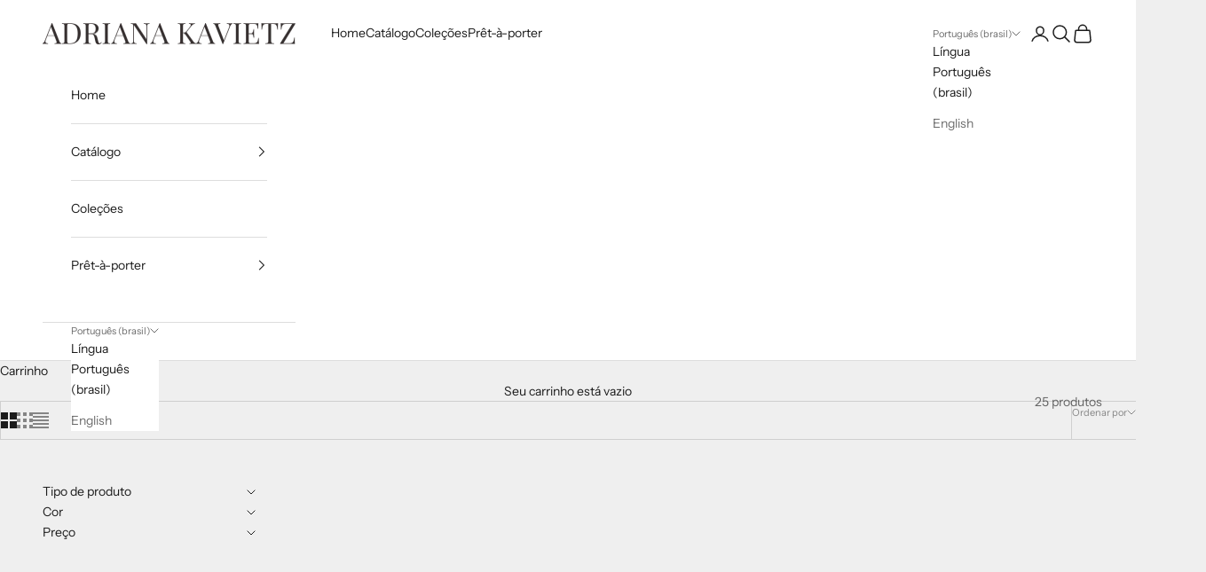

--- FILE ---
content_type: text/html; charset=utf-8
request_url: https://adrianakavietz.com/collections/macacoes
body_size: 34151
content:
<!doctype html>

<html lang="pt-BR" dir="ltr">
  <head>
    <meta charset="utf-8">
    <meta name="viewport" content="width=device-width, initial-scale=1.0, height=device-height, minimum-scale=1.0, maximum-scale=5.0">

    <title>Macacões</title><link rel="canonical" href="https://adrianakavietz.com/collections/macacoes"><link rel="shortcut icon" href="//adrianakavietz.com/cdn/shop/files/favicon_92x92_64a4d71c-31cc-4cd3-a230-ee7966da287e.png?v=1613563501&width=96">
      <link rel="apple-touch-icon" href="//adrianakavietz.com/cdn/shop/files/favicon_92x92_64a4d71c-31cc-4cd3-a230-ee7966da287e.png?v=1613563501&width=180"><link rel="preconnect" href="https://fonts.shopifycdn.com" crossorigin><link rel="preload" href="//adrianakavietz.com/cdn/fonts/instrument_sans/instrumentsans_n4.db86542ae5e1596dbdb28c279ae6c2086c4c5bfa.woff2" as="font" type="font/woff2" crossorigin><link rel="preload" href="//adrianakavietz.com/cdn/fonts/instrument_sans/instrumentsans_n4.db86542ae5e1596dbdb28c279ae6c2086c4c5bfa.woff2" as="font" type="font/woff2" crossorigin><meta property="og:type" content="website">
  <meta property="og:title" content="Macacões"><meta property="og:image" content="http://adrianakavietz.com/cdn/shop/files/share2.jpg?v=1753457788&width=2048">
  <meta property="og:image:secure_url" content="https://adrianakavietz.com/cdn/shop/files/share2.jpg?v=1753457788&width=2048">
  <meta property="og:image:width" content="3201">
  <meta property="og:image:height" content="2851"><meta property="og:url" content="https://adrianakavietz.com/collections/macacoes">
<meta property="og:site_name" content="Adriana Kavietz"><meta name="twitter:card" content="summary"><meta name="twitter:title" content="Macacões">
  <meta name="twitter:description" content=""><meta name="twitter:image" content="https://adrianakavietz.com/cdn/shop/files/share2.jpg?crop=center&height=1200&v=1753457788&width=1200">
  <meta name="twitter:image:alt" content=""><script async crossorigin fetchpriority="high" src="/cdn/shopifycloud/importmap-polyfill/es-modules-shim.2.4.0.js"></script>
<script type="application/ld+json">
  {
    "@context": "https://schema.org",
    "@type": "BreadcrumbList",
    "itemListElement": [{
        "@type": "ListItem",
        "position": 1,
        "name": "Início",
        "item": "https://adrianakavietz.com"
      },{
            "@type": "ListItem",
            "position": 2,
            "name": "Macacões",
            "item": "https://adrianakavietz.com/collections/macacoes"
          }]
  }
</script><style>/* Typography (heading) */
  @font-face {
  font-family: "Instrument Sans";
  font-weight: 400;
  font-style: normal;
  font-display: fallback;
  src: url("//adrianakavietz.com/cdn/fonts/instrument_sans/instrumentsans_n4.db86542ae5e1596dbdb28c279ae6c2086c4c5bfa.woff2") format("woff2"),
       url("//adrianakavietz.com/cdn/fonts/instrument_sans/instrumentsans_n4.510f1b081e58d08c30978f465518799851ef6d8b.woff") format("woff");
}

@font-face {
  font-family: "Instrument Sans";
  font-weight: 400;
  font-style: italic;
  font-display: fallback;
  src: url("//adrianakavietz.com/cdn/fonts/instrument_sans/instrumentsans_i4.028d3c3cd8d085648c808ceb20cd2fd1eb3560e5.woff2") format("woff2"),
       url("//adrianakavietz.com/cdn/fonts/instrument_sans/instrumentsans_i4.7e90d82df8dee29a99237cd19cc529d2206706a2.woff") format("woff");
}

/* Typography (body) */
  @font-face {
  font-family: "Instrument Sans";
  font-weight: 400;
  font-style: normal;
  font-display: fallback;
  src: url("//adrianakavietz.com/cdn/fonts/instrument_sans/instrumentsans_n4.db86542ae5e1596dbdb28c279ae6c2086c4c5bfa.woff2") format("woff2"),
       url("//adrianakavietz.com/cdn/fonts/instrument_sans/instrumentsans_n4.510f1b081e58d08c30978f465518799851ef6d8b.woff") format("woff");
}

@font-face {
  font-family: "Instrument Sans";
  font-weight: 400;
  font-style: italic;
  font-display: fallback;
  src: url("//adrianakavietz.com/cdn/fonts/instrument_sans/instrumentsans_i4.028d3c3cd8d085648c808ceb20cd2fd1eb3560e5.woff2") format("woff2"),
       url("//adrianakavietz.com/cdn/fonts/instrument_sans/instrumentsans_i4.7e90d82df8dee29a99237cd19cc529d2206706a2.woff") format("woff");
}

@font-face {
  font-family: "Instrument Sans";
  font-weight: 700;
  font-style: normal;
  font-display: fallback;
  src: url("//adrianakavietz.com/cdn/fonts/instrument_sans/instrumentsans_n7.e4ad9032e203f9a0977786c356573ced65a7419a.woff2") format("woff2"),
       url("//adrianakavietz.com/cdn/fonts/instrument_sans/instrumentsans_n7.b9e40f166fb7639074ba34738101a9d2990bb41a.woff") format("woff");
}

@font-face {
  font-family: "Instrument Sans";
  font-weight: 700;
  font-style: italic;
  font-display: fallback;
  src: url("//adrianakavietz.com/cdn/fonts/instrument_sans/instrumentsans_i7.d6063bb5d8f9cbf96eace9e8801697c54f363c6a.woff2") format("woff2"),
       url("//adrianakavietz.com/cdn/fonts/instrument_sans/instrumentsans_i7.ce33afe63f8198a3ac4261b826b560103542cd36.woff") format("woff");
}

:root {
    /* Container */
    --container-max-width: 100%;
    --container-xxs-max-width: 27.5rem; /* 440px */
    --container-xs-max-width: 42.5rem; /* 680px */
    --container-sm-max-width: 61.25rem; /* 980px */
    --container-md-max-width: 71.875rem; /* 1150px */
    --container-lg-max-width: 78.75rem; /* 1260px */
    --container-xl-max-width: 85rem; /* 1360px */
    --container-gutter: 1.25rem;

    --section-vertical-spacing: 2.5rem;
    --section-vertical-spacing-tight:2.5rem;

    --section-stack-gap:2.25rem;
    --section-stack-gap-tight:2.25rem;

    /* Form settings */
    --form-gap: 1.25rem; /* Gap between fieldset and submit button */
    --fieldset-gap: 1rem; /* Gap between each form input within a fieldset */
    --form-control-gap: 0.625rem; /* Gap between input and label (ignored for floating label) */
    --checkbox-control-gap: 0.75rem; /* Horizontal gap between checkbox and its associated label */
    --input-padding-block: 0.65rem; /* Vertical padding for input, textarea and native select */
    --input-padding-inline: 0.8rem; /* Horizontal padding for input, textarea and native select */
    --checkbox-size: 0.875rem; /* Size (width and height) for checkbox */

    /* Other sizes */
    --sticky-area-height: calc(var(--announcement-bar-is-sticky, 0) * var(--announcement-bar-height, 0px) + var(--header-is-sticky, 0) * var(--header-is-visible, 1) * var(--header-height, 0px));

    /* RTL support */
    --transform-logical-flip: 1;
    --transform-origin-start: left;
    --transform-origin-end: right;

    /**
     * ---------------------------------------------------------------------
     * TYPOGRAPHY
     * ---------------------------------------------------------------------
     */

    /* Font properties */
    --heading-font-family: "Instrument Sans", sans-serif;
    --heading-font-weight: 400;
    --heading-font-style: normal;
    --heading-text-transform: uppercase;
    --heading-letter-spacing: 0.18em;
    --text-font-family: "Instrument Sans", sans-serif;
    --text-font-weight: 400;
    --text-font-style: normal;
    --text-letter-spacing: 0.0em;
    --button-font: var(--text-font-style) var(--text-font-weight) var(--text-sm) / 1.65 var(--text-font-family);
    --button-text-transform: uppercase;
    --button-letter-spacing: 0.18em;

    /* Font sizes */--text-heading-size-factor: 1;
    --text-h1: max(0.6875rem, clamp(1.375rem, 1.146341463414634rem + 0.975609756097561vw, 2rem) * var(--text-heading-size-factor));
    --text-h2: max(0.6875rem, clamp(1.25rem, 1.0670731707317074rem + 0.7804878048780488vw, 1.75rem) * var(--text-heading-size-factor));
    --text-h3: max(0.6875rem, clamp(1.125rem, 1.0335365853658536rem + 0.3902439024390244vw, 1.375rem) * var(--text-heading-size-factor));
    --text-h4: max(0.6875rem, clamp(1rem, 0.9542682926829268rem + 0.1951219512195122vw, 1.125rem) * var(--text-heading-size-factor));
    --text-h5: calc(0.875rem * var(--text-heading-size-factor));
    --text-h6: calc(0.75rem * var(--text-heading-size-factor));

    --text-xs: 0.75rem;
    --text-sm: 0.8125rem;
    --text-base: 0.875rem;
    --text-lg: 1.0rem;
    --text-xl: 1.125rem;

    /* Rounded variables (used for border radius) */
    --rounded-full: 9999px;
    --button-border-radius: 0.0rem;
    --input-border-radius: 0.0rem;

    /* Box shadow */
    --shadow-sm: 0 2px 8px rgb(0 0 0 / 0.05);
    --shadow: 0 5px 15px rgb(0 0 0 / 0.05);
    --shadow-md: 0 5px 30px rgb(0 0 0 / 0.05);
    --shadow-block: px px px rgb(var(--text-primary) / 0.0);

    /**
     * ---------------------------------------------------------------------
     * OTHER
     * ---------------------------------------------------------------------
     */

    --checkmark-svg-url: url(//adrianakavietz.com/cdn/shop/t/30/assets/checkmark.svg?v=77552481021870063511758730570);
    --cursor-zoom-in-svg-url: url(//adrianakavietz.com/cdn/shop/t/30/assets/cursor-zoom-in.svg?v=53880737899771658811758730569);
  }

  [dir="rtl"]:root {
    /* RTL support */
    --transform-logical-flip: -1;
    --transform-origin-start: right;
    --transform-origin-end: left;
  }

  @media screen and (min-width: 700px) {
    :root {
      /* Typography (font size) */
      --text-xs: 0.75rem;
      --text-sm: 0.8125rem;
      --text-base: 0.875rem;
      --text-lg: 1.0rem;
      --text-xl: 1.25rem;

      /* Spacing settings */
      --container-gutter: 2rem;
    }
  }

  @media screen and (min-width: 1000px) {
    :root {
      /* Spacing settings */
      --container-gutter: 3rem;

      --section-vertical-spacing: 4rem;
      --section-vertical-spacing-tight: 4rem;

      --section-stack-gap:3rem;
      --section-stack-gap-tight:3rem;
    }
  }:root {/* Overlay used for modal */
    --page-overlay: 0 0 0 / 0.4;

    /* We use the first scheme background as default */
    --page-background: ;

    /* Product colors */
    --on-sale-text: 227 44 43;
    --on-sale-badge-background: 227 44 43;
    --on-sale-badge-text: 255 255 255;
    --sold-out-badge-background: 239 239 239;
    --sold-out-badge-text: 0 0 0 / 0.65;
    --custom-badge-background: 28 28 28;
    --custom-badge-text: 255 255 255;
    --star-color: 28 28 28;

    /* Status colors */
    --success-background: 212 227 203;
    --success-text: 48 122 7;
    --warning-background: 253 241 224;
    --warning-text: 237 138 0;
    --error-background: 243 204 204;
    --error-text: 203 43 43;
  }.color-scheme--scheme-1 {
      /* Color settings */--accent: 28 28 28;
      --text-color: 28 28 28;
      --background: 239 239 239 / 1.0;
      --background-without-opacity: 239 239 239;
      --background-gradient: ;--border-color: 207 207 207;/* Button colors */
      --button-background: 28 28 28;
      --button-text-color: 255 255 255;

      /* Circled buttons */
      --circle-button-background: 255 255 255;
      --circle-button-text-color: 28 28 28;
    }.shopify-section:has(.section-spacing.color-scheme--bg-609ecfcfee2f667ac6c12366fc6ece56) + .shopify-section:has(.section-spacing.color-scheme--bg-609ecfcfee2f667ac6c12366fc6ece56:not(.bordered-section)) .section-spacing {
      padding-block-start: 0;
    }.color-scheme--scheme-2 {
      /* Color settings */--accent: 28 28 28;
      --text-color: 28 28 28;
      --background: 255 255 255 / 1.0;
      --background-without-opacity: 255 255 255;
      --background-gradient: ;--border-color: 221 221 221;/* Button colors */
      --button-background: 28 28 28;
      --button-text-color: 255 255 255;

      /* Circled buttons */
      --circle-button-background: 255 255 255;
      --circle-button-text-color: 28 28 28;
    }.shopify-section:has(.section-spacing.color-scheme--bg-54922f2e920ba8346f6dc0fba343d673) + .shopify-section:has(.section-spacing.color-scheme--bg-54922f2e920ba8346f6dc0fba343d673:not(.bordered-section)) .section-spacing {
      padding-block-start: 0;
    }.color-scheme--scheme-3 {
      /* Color settings */--accent: 255 255 255;
      --text-color: 255 255 255;
      --background: 28 28 28 / 1.0;
      --background-without-opacity: 28 28 28;
      --background-gradient: ;--border-color: 62 62 62;/* Button colors */
      --button-background: 255 255 255;
      --button-text-color: 28 28 28;

      /* Circled buttons */
      --circle-button-background: 255 255 255;
      --circle-button-text-color: 28 28 28;
    }.shopify-section:has(.section-spacing.color-scheme--bg-c1f8cb21047e4797e94d0969dc5d1e44) + .shopify-section:has(.section-spacing.color-scheme--bg-c1f8cb21047e4797e94d0969dc5d1e44:not(.bordered-section)) .section-spacing {
      padding-block-start: 0;
    }.color-scheme--scheme-4 {
      /* Color settings */--accent: 255 255 255;
      --text-color: 255 255 255;
      --background: 0 0 0 / 0.0;
      --background-without-opacity: 0 0 0;
      --background-gradient: ;--border-color: 255 255 255;/* Button colors */
      --button-background: 255 255 255;
      --button-text-color: 28 28 28;

      /* Circled buttons */
      --circle-button-background: 255 255 255;
      --circle-button-text-color: 28 28 28;
    }.shopify-section:has(.section-spacing.color-scheme--bg-3671eee015764974ee0aef1536023e0f) + .shopify-section:has(.section-spacing.color-scheme--bg-3671eee015764974ee0aef1536023e0f:not(.bordered-section)) .section-spacing {
      padding-block-start: 0;
    }.color-scheme--dialog {
      /* Color settings */--accent: 28 28 28;
      --text-color: 28 28 28;
      --background: 255 255 255 / 1.0;
      --background-without-opacity: 255 255 255;
      --background-gradient: ;--border-color: 221 221 221;/* Button colors */
      --button-background: 28 28 28;
      --button-text-color: 255 255 255;

      /* Circled buttons */
      --circle-button-background: 255 255 255;
      --circle-button-text-color: 28 28 28;
    }
</style><script>
  // This allows to expose several variables to the global scope, to be used in scripts
  window.themeVariables = {
    settings: {
      showPageTransition: null,
      pageType: "collection",
      moneyFormat: "R$ {{amount_with_comma_separator}}",
      moneyWithCurrencyFormat: "R$ {{amount_with_comma_separator}} BRL",
      currencyCodeEnabled: false,
      cartType: "drawer",
      staggerMenuApparition: true
    },

    strings: {
      addedToCart: "Adicionado ao carrinho!",
      closeGallery: "Fechar galeria",
      zoomGallery: "Zoom na imagem",
      errorGallery: "Imagem não pode ser carregada",
      shippingEstimatorNoResults: "Desculpe, não enviamos para o seu endereço.",
      shippingEstimatorOneResult: "Temos um método de envio para o seu endereço:",
      shippingEstimatorMultipleResults: "Temos diversos métodos de envio para o seu endereço:",
      shippingEstimatorError: "Um ou mais erros aconteceram durante a estimativa de frete:",
      next: "Próximo",
      previous: "Anterior"
    },

    mediaQueries: {
      'sm': 'screen and (min-width: 700px)',
      'md': 'screen and (min-width: 1000px)',
      'lg': 'screen and (min-width: 1150px)',
      'xl': 'screen and (min-width: 1400px)',
      '2xl': 'screen and (min-width: 1600px)',
      'sm-max': 'screen and (max-width: 699px)',
      'md-max': 'screen and (max-width: 999px)',
      'lg-max': 'screen and (max-width: 1149px)',
      'xl-max': 'screen and (max-width: 1399px)',
      '2xl-max': 'screen and (max-width: 1599px)',
      'motion-safe': '(prefers-reduced-motion: no-preference)',
      'motion-reduce': '(prefers-reduced-motion: reduce)',
      'supports-hover': 'screen and (pointer: fine)',
      'supports-touch': 'screen and (hover: none)'
    }
  };</script><script type="importmap">{
        "imports": {
          "vendor": "//adrianakavietz.com/cdn/shop/t/30/assets/vendor.min.js?v=118757129943152772801758730549",
          "theme": "//adrianakavietz.com/cdn/shop/t/30/assets/theme.js?v=34169666688707465681758730549",
          "photoswipe": "//adrianakavietz.com/cdn/shop/t/30/assets/photoswipe.min.js?v=13374349288281597431758730549"
        }
      }
    </script>

    <script type="module" src="//adrianakavietz.com/cdn/shop/t/30/assets/vendor.min.js?v=118757129943152772801758730549"></script>
    <script type="module" src="//adrianakavietz.com/cdn/shop/t/30/assets/theme.js?v=34169666688707465681758730549"></script>

    <script>window.performance && window.performance.mark && window.performance.mark('shopify.content_for_header.start');</script><meta name="google-site-verification" content="sJQfE-Uom6LwnYcgTWzypktEiBzKW4V_iV2Sg7YPxP4">
<meta name="google-site-verification" content="7HXX9gpgS6XNB1BzA-XAPAI9nlaA8uQWElYdXabsAtw">
<meta id="shopify-digital-wallet" name="shopify-digital-wallet" content="/8070791286/digital_wallets/dialog">
<link rel="alternate" type="application/atom+xml" title="Feed" href="/collections/macacoes.atom" />
<link rel="alternate" hreflang="x-default" href="https://adrianakavietz.com/collections/macacoes">
<link rel="alternate" hreflang="pt" href="https://adrianakavietz.com/collections/macacoes">
<link rel="alternate" hreflang="en" href="https://adrianakavietz.com/en/collections/macacoes">
<link rel="alternate" type="application/json+oembed" href="https://adrianakavietz.com/collections/macacoes.oembed">
<script async="async" src="/checkouts/internal/preloads.js?locale=pt-BR"></script>
<script id="shopify-features" type="application/json">{"accessToken":"ca945ee5905b3655a3a9f661251a353b","betas":["rich-media-storefront-analytics"],"domain":"adrianakavietz.com","predictiveSearch":true,"shopId":8070791286,"locale":"pt-br"}</script>
<script>var Shopify = Shopify || {};
Shopify.shop = "kavietz.myshopify.com";
Shopify.locale = "pt-BR";
Shopify.currency = {"active":"BRL","rate":"1.0"};
Shopify.country = "BR";
Shopify.theme = {"name":"Cópia atualizada de Prestige - Moonlight","id":141478625467,"schema_name":"Prestige","schema_version":"10.10.0","theme_store_id":855,"role":"main"};
Shopify.theme.handle = "null";
Shopify.theme.style = {"id":null,"handle":null};
Shopify.cdnHost = "adrianakavietz.com/cdn";
Shopify.routes = Shopify.routes || {};
Shopify.routes.root = "/";</script>
<script type="module">!function(o){(o.Shopify=o.Shopify||{}).modules=!0}(window);</script>
<script>!function(o){function n(){var o=[];function n(){o.push(Array.prototype.slice.apply(arguments))}return n.q=o,n}var t=o.Shopify=o.Shopify||{};t.loadFeatures=n(),t.autoloadFeatures=n()}(window);</script>
<script id="shop-js-analytics" type="application/json">{"pageType":"collection"}</script>
<script defer="defer" async type="module" src="//adrianakavietz.com/cdn/shopifycloud/shop-js/modules/v2/client.init-shop-cart-sync_CU2ftdlJ.pt-BR.esm.js"></script>
<script defer="defer" async type="module" src="//adrianakavietz.com/cdn/shopifycloud/shop-js/modules/v2/chunk.common_Bd5PC-Gb.esm.js"></script>
<script defer="defer" async type="module" src="//adrianakavietz.com/cdn/shopifycloud/shop-js/modules/v2/chunk.modal_CNYWjkPA.esm.js"></script>
<script type="module">
  await import("//adrianakavietz.com/cdn/shopifycloud/shop-js/modules/v2/client.init-shop-cart-sync_CU2ftdlJ.pt-BR.esm.js");
await import("//adrianakavietz.com/cdn/shopifycloud/shop-js/modules/v2/chunk.common_Bd5PC-Gb.esm.js");
await import("//adrianakavietz.com/cdn/shopifycloud/shop-js/modules/v2/chunk.modal_CNYWjkPA.esm.js");

  window.Shopify.SignInWithShop?.initShopCartSync?.({"fedCMEnabled":true,"windoidEnabled":true});

</script>
<script id="__st">var __st={"a":8070791286,"offset":-10800,"reqid":"72a1fb2a-91b8-4147-9c95-f12e1e58d55f-1769098727","pageurl":"adrianakavietz.com\/collections\/macacoes","u":"3ad97b16f1a4","p":"collection","rtyp":"collection","rid":295787167931};</script>
<script>window.ShopifyPaypalV4VisibilityTracking = true;</script>
<script id="captcha-bootstrap">!function(){'use strict';const t='contact',e='account',n='new_comment',o=[[t,t],['blogs',n],['comments',n],[t,'customer']],c=[[e,'customer_login'],[e,'guest_login'],[e,'recover_customer_password'],[e,'create_customer']],r=t=>t.map((([t,e])=>`form[action*='/${t}']:not([data-nocaptcha='true']) input[name='form_type'][value='${e}']`)).join(','),a=t=>()=>t?[...document.querySelectorAll(t)].map((t=>t.form)):[];function s(){const t=[...o],e=r(t);return a(e)}const i='password',u='form_key',d=['recaptcha-v3-token','g-recaptcha-response','h-captcha-response',i],f=()=>{try{return window.sessionStorage}catch{return}},m='__shopify_v',_=t=>t.elements[u];function p(t,e,n=!1){try{const o=window.sessionStorage,c=JSON.parse(o.getItem(e)),{data:r}=function(t){const{data:e,action:n}=t;return t[m]||n?{data:e,action:n}:{data:t,action:n}}(c);for(const[e,n]of Object.entries(r))t.elements[e]&&(t.elements[e].value=n);n&&o.removeItem(e)}catch(o){console.error('form repopulation failed',{error:o})}}const l='form_type',E='cptcha';function T(t){t.dataset[E]=!0}const w=window,h=w.document,L='Shopify',v='ce_forms',y='captcha';let A=!1;((t,e)=>{const n=(g='f06e6c50-85a8-45c8-87d0-21a2b65856fe',I='https://cdn.shopify.com/shopifycloud/storefront-forms-hcaptcha/ce_storefront_forms_captcha_hcaptcha.v1.5.2.iife.js',D={infoText:'Protegido por hCaptcha',privacyText:'Privacidade',termsText:'Termos'},(t,e,n)=>{const o=w[L][v],c=o.bindForm;if(c)return c(t,g,e,D).then(n);var r;o.q.push([[t,g,e,D],n]),r=I,A||(h.body.append(Object.assign(h.createElement('script'),{id:'captcha-provider',async:!0,src:r})),A=!0)});var g,I,D;w[L]=w[L]||{},w[L][v]=w[L][v]||{},w[L][v].q=[],w[L][y]=w[L][y]||{},w[L][y].protect=function(t,e){n(t,void 0,e),T(t)},Object.freeze(w[L][y]),function(t,e,n,w,h,L){const[v,y,A,g]=function(t,e,n){const i=e?o:[],u=t?c:[],d=[...i,...u],f=r(d),m=r(i),_=r(d.filter((([t,e])=>n.includes(e))));return[a(f),a(m),a(_),s()]}(w,h,L),I=t=>{const e=t.target;return e instanceof HTMLFormElement?e:e&&e.form},D=t=>v().includes(t);t.addEventListener('submit',(t=>{const e=I(t);if(!e)return;const n=D(e)&&!e.dataset.hcaptchaBound&&!e.dataset.recaptchaBound,o=_(e),c=g().includes(e)&&(!o||!o.value);(n||c)&&t.preventDefault(),c&&!n&&(function(t){try{if(!f())return;!function(t){const e=f();if(!e)return;const n=_(t);if(!n)return;const o=n.value;o&&e.removeItem(o)}(t);const e=Array.from(Array(32),(()=>Math.random().toString(36)[2])).join('');!function(t,e){_(t)||t.append(Object.assign(document.createElement('input'),{type:'hidden',name:u})),t.elements[u].value=e}(t,e),function(t,e){const n=f();if(!n)return;const o=[...t.querySelectorAll(`input[type='${i}']`)].map((({name:t})=>t)),c=[...d,...o],r={};for(const[a,s]of new FormData(t).entries())c.includes(a)||(r[a]=s);n.setItem(e,JSON.stringify({[m]:1,action:t.action,data:r}))}(t,e)}catch(e){console.error('failed to persist form',e)}}(e),e.submit())}));const S=(t,e)=>{t&&!t.dataset[E]&&(n(t,e.some((e=>e===t))),T(t))};for(const o of['focusin','change'])t.addEventListener(o,(t=>{const e=I(t);D(e)&&S(e,y())}));const B=e.get('form_key'),M=e.get(l),P=B&&M;t.addEventListener('DOMContentLoaded',(()=>{const t=y();if(P)for(const e of t)e.elements[l].value===M&&p(e,B);[...new Set([...A(),...v().filter((t=>'true'===t.dataset.shopifyCaptcha))])].forEach((e=>S(e,t)))}))}(h,new URLSearchParams(w.location.search),n,t,e,['guest_login'])})(!0,!1)}();</script>
<script integrity="sha256-4kQ18oKyAcykRKYeNunJcIwy7WH5gtpwJnB7kiuLZ1E=" data-source-attribution="shopify.loadfeatures" defer="defer" src="//adrianakavietz.com/cdn/shopifycloud/storefront/assets/storefront/load_feature-a0a9edcb.js" crossorigin="anonymous"></script>
<script data-source-attribution="shopify.dynamic_checkout.dynamic.init">var Shopify=Shopify||{};Shopify.PaymentButton=Shopify.PaymentButton||{isStorefrontPortableWallets:!0,init:function(){window.Shopify.PaymentButton.init=function(){};var t=document.createElement("script");t.src="https://adrianakavietz.com/cdn/shopifycloud/portable-wallets/latest/portable-wallets.pt-br.js",t.type="module",document.head.appendChild(t)}};
</script>
<script data-source-attribution="shopify.dynamic_checkout.buyer_consent">
  function portableWalletsHideBuyerConsent(e){var t=document.getElementById("shopify-buyer-consent"),n=document.getElementById("shopify-subscription-policy-button");t&&n&&(t.classList.add("hidden"),t.setAttribute("aria-hidden","true"),n.removeEventListener("click",e))}function portableWalletsShowBuyerConsent(e){var t=document.getElementById("shopify-buyer-consent"),n=document.getElementById("shopify-subscription-policy-button");t&&n&&(t.classList.remove("hidden"),t.removeAttribute("aria-hidden"),n.addEventListener("click",e))}window.Shopify?.PaymentButton&&(window.Shopify.PaymentButton.hideBuyerConsent=portableWalletsHideBuyerConsent,window.Shopify.PaymentButton.showBuyerConsent=portableWalletsShowBuyerConsent);
</script>
<script data-source-attribution="shopify.dynamic_checkout.cart.bootstrap">document.addEventListener("DOMContentLoaded",(function(){function t(){return document.querySelector("shopify-accelerated-checkout-cart, shopify-accelerated-checkout")}if(t())Shopify.PaymentButton.init();else{new MutationObserver((function(e,n){t()&&(Shopify.PaymentButton.init(),n.disconnect())})).observe(document.body,{childList:!0,subtree:!0})}}));
</script>

<script>window.performance && window.performance.mark && window.performance.mark('shopify.content_for_header.end');</script>
<link href="//adrianakavietz.com/cdn/shop/t/30/assets/theme.css?v=76649174520970306161758730549" rel="stylesheet" type="text/css" media="all" /><link href="https://monorail-edge.shopifysvc.com" rel="dns-prefetch">
<script>(function(){if ("sendBeacon" in navigator && "performance" in window) {try {var session_token_from_headers = performance.getEntriesByType('navigation')[0].serverTiming.find(x => x.name == '_s').description;} catch {var session_token_from_headers = undefined;}var session_cookie_matches = document.cookie.match(/_shopify_s=([^;]*)/);var session_token_from_cookie = session_cookie_matches && session_cookie_matches.length === 2 ? session_cookie_matches[1] : "";var session_token = session_token_from_headers || session_token_from_cookie || "";function handle_abandonment_event(e) {var entries = performance.getEntries().filter(function(entry) {return /monorail-edge.shopifysvc.com/.test(entry.name);});if (!window.abandonment_tracked && entries.length === 0) {window.abandonment_tracked = true;var currentMs = Date.now();var navigation_start = performance.timing.navigationStart;var payload = {shop_id: 8070791286,url: window.location.href,navigation_start,duration: currentMs - navigation_start,session_token,page_type: "collection"};window.navigator.sendBeacon("https://monorail-edge.shopifysvc.com/v1/produce", JSON.stringify({schema_id: "online_store_buyer_site_abandonment/1.1",payload: payload,metadata: {event_created_at_ms: currentMs,event_sent_at_ms: currentMs}}));}}window.addEventListener('pagehide', handle_abandonment_event);}}());</script>
<script id="web-pixels-manager-setup">(function e(e,d,r,n,o){if(void 0===o&&(o={}),!Boolean(null===(a=null===(i=window.Shopify)||void 0===i?void 0:i.analytics)||void 0===a?void 0:a.replayQueue)){var i,a;window.Shopify=window.Shopify||{};var t=window.Shopify;t.analytics=t.analytics||{};var s=t.analytics;s.replayQueue=[],s.publish=function(e,d,r){return s.replayQueue.push([e,d,r]),!0};try{self.performance.mark("wpm:start")}catch(e){}var l=function(){var e={modern:/Edge?\/(1{2}[4-9]|1[2-9]\d|[2-9]\d{2}|\d{4,})\.\d+(\.\d+|)|Firefox\/(1{2}[4-9]|1[2-9]\d|[2-9]\d{2}|\d{4,})\.\d+(\.\d+|)|Chrom(ium|e)\/(9{2}|\d{3,})\.\d+(\.\d+|)|(Maci|X1{2}).+ Version\/(15\.\d+|(1[6-9]|[2-9]\d|\d{3,})\.\d+)([,.]\d+|)( \(\w+\)|)( Mobile\/\w+|) Safari\/|Chrome.+OPR\/(9{2}|\d{3,})\.\d+\.\d+|(CPU[ +]OS|iPhone[ +]OS|CPU[ +]iPhone|CPU IPhone OS|CPU iPad OS)[ +]+(15[._]\d+|(1[6-9]|[2-9]\d|\d{3,})[._]\d+)([._]\d+|)|Android:?[ /-](13[3-9]|1[4-9]\d|[2-9]\d{2}|\d{4,})(\.\d+|)(\.\d+|)|Android.+Firefox\/(13[5-9]|1[4-9]\d|[2-9]\d{2}|\d{4,})\.\d+(\.\d+|)|Android.+Chrom(ium|e)\/(13[3-9]|1[4-9]\d|[2-9]\d{2}|\d{4,})\.\d+(\.\d+|)|SamsungBrowser\/([2-9]\d|\d{3,})\.\d+/,legacy:/Edge?\/(1[6-9]|[2-9]\d|\d{3,})\.\d+(\.\d+|)|Firefox\/(5[4-9]|[6-9]\d|\d{3,})\.\d+(\.\d+|)|Chrom(ium|e)\/(5[1-9]|[6-9]\d|\d{3,})\.\d+(\.\d+|)([\d.]+$|.*Safari\/(?![\d.]+ Edge\/[\d.]+$))|(Maci|X1{2}).+ Version\/(10\.\d+|(1[1-9]|[2-9]\d|\d{3,})\.\d+)([,.]\d+|)( \(\w+\)|)( Mobile\/\w+|) Safari\/|Chrome.+OPR\/(3[89]|[4-9]\d|\d{3,})\.\d+\.\d+|(CPU[ +]OS|iPhone[ +]OS|CPU[ +]iPhone|CPU IPhone OS|CPU iPad OS)[ +]+(10[._]\d+|(1[1-9]|[2-9]\d|\d{3,})[._]\d+)([._]\d+|)|Android:?[ /-](13[3-9]|1[4-9]\d|[2-9]\d{2}|\d{4,})(\.\d+|)(\.\d+|)|Mobile Safari.+OPR\/([89]\d|\d{3,})\.\d+\.\d+|Android.+Firefox\/(13[5-9]|1[4-9]\d|[2-9]\d{2}|\d{4,})\.\d+(\.\d+|)|Android.+Chrom(ium|e)\/(13[3-9]|1[4-9]\d|[2-9]\d{2}|\d{4,})\.\d+(\.\d+|)|Android.+(UC? ?Browser|UCWEB|U3)[ /]?(15\.([5-9]|\d{2,})|(1[6-9]|[2-9]\d|\d{3,})\.\d+)\.\d+|SamsungBrowser\/(5\.\d+|([6-9]|\d{2,})\.\d+)|Android.+MQ{2}Browser\/(14(\.(9|\d{2,})|)|(1[5-9]|[2-9]\d|\d{3,})(\.\d+|))(\.\d+|)|K[Aa][Ii]OS\/(3\.\d+|([4-9]|\d{2,})\.\d+)(\.\d+|)/},d=e.modern,r=e.legacy,n=navigator.userAgent;return n.match(d)?"modern":n.match(r)?"legacy":"unknown"}(),u="modern"===l?"modern":"legacy",c=(null!=n?n:{modern:"",legacy:""})[u],f=function(e){return[e.baseUrl,"/wpm","/b",e.hashVersion,"modern"===e.buildTarget?"m":"l",".js"].join("")}({baseUrl:d,hashVersion:r,buildTarget:u}),m=function(e){var d=e.version,r=e.bundleTarget,n=e.surface,o=e.pageUrl,i=e.monorailEndpoint;return{emit:function(e){var a=e.status,t=e.errorMsg,s=(new Date).getTime(),l=JSON.stringify({metadata:{event_sent_at_ms:s},events:[{schema_id:"web_pixels_manager_load/3.1",payload:{version:d,bundle_target:r,page_url:o,status:a,surface:n,error_msg:t},metadata:{event_created_at_ms:s}}]});if(!i)return console&&console.warn&&console.warn("[Web Pixels Manager] No Monorail endpoint provided, skipping logging."),!1;try{return self.navigator.sendBeacon.bind(self.navigator)(i,l)}catch(e){}var u=new XMLHttpRequest;try{return u.open("POST",i,!0),u.setRequestHeader("Content-Type","text/plain"),u.send(l),!0}catch(e){return console&&console.warn&&console.warn("[Web Pixels Manager] Got an unhandled error while logging to Monorail."),!1}}}}({version:r,bundleTarget:l,surface:e.surface,pageUrl:self.location.href,monorailEndpoint:e.monorailEndpoint});try{o.browserTarget=l,function(e){var d=e.src,r=e.async,n=void 0===r||r,o=e.onload,i=e.onerror,a=e.sri,t=e.scriptDataAttributes,s=void 0===t?{}:t,l=document.createElement("script"),u=document.querySelector("head"),c=document.querySelector("body");if(l.async=n,l.src=d,a&&(l.integrity=a,l.crossOrigin="anonymous"),s)for(var f in s)if(Object.prototype.hasOwnProperty.call(s,f))try{l.dataset[f]=s[f]}catch(e){}if(o&&l.addEventListener("load",o),i&&l.addEventListener("error",i),u)u.appendChild(l);else{if(!c)throw new Error("Did not find a head or body element to append the script");c.appendChild(l)}}({src:f,async:!0,onload:function(){if(!function(){var e,d;return Boolean(null===(d=null===(e=window.Shopify)||void 0===e?void 0:e.analytics)||void 0===d?void 0:d.initialized)}()){var d=window.webPixelsManager.init(e)||void 0;if(d){var r=window.Shopify.analytics;r.replayQueue.forEach((function(e){var r=e[0],n=e[1],o=e[2];d.publishCustomEvent(r,n,o)})),r.replayQueue=[],r.publish=d.publishCustomEvent,r.visitor=d.visitor,r.initialized=!0}}},onerror:function(){return m.emit({status:"failed",errorMsg:"".concat(f," has failed to load")})},sri:function(e){var d=/^sha384-[A-Za-z0-9+/=]+$/;return"string"==typeof e&&d.test(e)}(c)?c:"",scriptDataAttributes:o}),m.emit({status:"loading"})}catch(e){m.emit({status:"failed",errorMsg:(null==e?void 0:e.message)||"Unknown error"})}}})({shopId: 8070791286,storefrontBaseUrl: "https://adrianakavietz.com",extensionsBaseUrl: "https://extensions.shopifycdn.com/cdn/shopifycloud/web-pixels-manager",monorailEndpoint: "https://monorail-edge.shopifysvc.com/unstable/produce_batch",surface: "storefront-renderer",enabledBetaFlags: ["2dca8a86"],webPixelsConfigList: [{"id":"341246139","configuration":"{\"config\":\"{\\\"pixel_id\\\":\\\"G-DWZR2P89J6\\\",\\\"target_country\\\":\\\"BR\\\",\\\"gtag_events\\\":[{\\\"type\\\":\\\"search\\\",\\\"action_label\\\":[\\\"G-DWZR2P89J6\\\",\\\"AW-612352617\\\/FjJlCLP_susBEOmE_6MC\\\"]},{\\\"type\\\":\\\"begin_checkout\\\",\\\"action_label\\\":[\\\"G-DWZR2P89J6\\\",\\\"AW-612352617\\\/9cG5CLD_susBEOmE_6MC\\\"]},{\\\"type\\\":\\\"view_item\\\",\\\"action_label\\\":[\\\"G-DWZR2P89J6\\\",\\\"AW-612352617\\\/XmZzCKr_susBEOmE_6MC\\\",\\\"MC-HNPW645KWF\\\"]},{\\\"type\\\":\\\"purchase\\\",\\\"action_label\\\":[\\\"G-DWZR2P89J6\\\",\\\"AW-612352617\\\/UEN_CKf_susBEOmE_6MC\\\",\\\"MC-HNPW645KWF\\\"]},{\\\"type\\\":\\\"page_view\\\",\\\"action_label\\\":[\\\"G-DWZR2P89J6\\\",\\\"AW-612352617\\\/w5wiCKT_susBEOmE_6MC\\\",\\\"MC-HNPW645KWF\\\"]},{\\\"type\\\":\\\"add_payment_info\\\",\\\"action_label\\\":[\\\"G-DWZR2P89J6\\\",\\\"AW-612352617\\\/5lUBCLb_susBEOmE_6MC\\\"]},{\\\"type\\\":\\\"add_to_cart\\\",\\\"action_label\\\":[\\\"G-DWZR2P89J6\\\",\\\"AW-612352617\\\/fyW_CK3_susBEOmE_6MC\\\"]}],\\\"enable_monitoring_mode\\\":false}\"}","eventPayloadVersion":"v1","runtimeContext":"OPEN","scriptVersion":"b2a88bafab3e21179ed38636efcd8a93","type":"APP","apiClientId":1780363,"privacyPurposes":[],"dataSharingAdjustments":{"protectedCustomerApprovalScopes":["read_customer_address","read_customer_email","read_customer_name","read_customer_personal_data","read_customer_phone"]}},{"id":"50397371","eventPayloadVersion":"v1","runtimeContext":"LAX","scriptVersion":"1","type":"CUSTOM","privacyPurposes":["MARKETING"],"name":"Meta pixel (migrated)"},{"id":"shopify-app-pixel","configuration":"{}","eventPayloadVersion":"v1","runtimeContext":"STRICT","scriptVersion":"0450","apiClientId":"shopify-pixel","type":"APP","privacyPurposes":["ANALYTICS","MARKETING"]},{"id":"shopify-custom-pixel","eventPayloadVersion":"v1","runtimeContext":"LAX","scriptVersion":"0450","apiClientId":"shopify-pixel","type":"CUSTOM","privacyPurposes":["ANALYTICS","MARKETING"]}],isMerchantRequest: false,initData: {"shop":{"name":"Adriana Kavietz","paymentSettings":{"currencyCode":"BRL"},"myshopifyDomain":"kavietz.myshopify.com","countryCode":"BR","storefrontUrl":"https:\/\/adrianakavietz.com"},"customer":null,"cart":null,"checkout":null,"productVariants":[],"purchasingCompany":null},},"https://adrianakavietz.com/cdn","fcfee988w5aeb613cpc8e4bc33m6693e112",{"modern":"","legacy":""},{"shopId":"8070791286","storefrontBaseUrl":"https:\/\/adrianakavietz.com","extensionBaseUrl":"https:\/\/extensions.shopifycdn.com\/cdn\/shopifycloud\/web-pixels-manager","surface":"storefront-renderer","enabledBetaFlags":"[\"2dca8a86\"]","isMerchantRequest":"false","hashVersion":"fcfee988w5aeb613cpc8e4bc33m6693e112","publish":"custom","events":"[[\"page_viewed\",{}],[\"collection_viewed\",{\"collection\":{\"id\":\"295787167931\",\"title\":\"Macacões\",\"productVariants\":[{\"price\":{\"amount\":5890.0,\"currencyCode\":\"BRL\"},\"product\":{\"title\":\"Macacão BB Ombro\",\"vendor\":\"Adriana Kavietz\",\"id\":\"4545191182454\",\"untranslatedTitle\":\"Macacão BB Ombro\",\"url\":\"\/products\/macacao-bb-ombro\",\"type\":\"Macacão\"},\"id\":\"31929050202230\",\"image\":{\"src\":\"\/\/adrianakavietz.com\/cdn\/shop\/products\/EST-MacacaoBBOmbro-Frente.jpg?v=1595009905\"},\"sku\":\"EST-016-TPP-CBKOW\",\"title\":\"PP \/ Preto e Off White\",\"untranslatedTitle\":\"PP \/ Preto e Off White\"},{\"price\":{\"amount\":3980.0,\"currencyCode\":\"BRL\"},\"product\":{\"title\":\"Macacão Florence\",\"vendor\":\"Adriana Kavietz\",\"id\":\"8277338357947\",\"untranslatedTitle\":\"Macacão Florence\",\"url\":\"\/products\/macacao-florence\",\"type\":\"Macacão\"},\"id\":\"47310613872827\",\"image\":{\"src\":\"\/\/adrianakavietz.com\/cdn\/shop\/files\/14_fabcdb2d-e63c-4259-a3a4-b9f260af40e1.jpg?v=1766351839\"},\"sku\":null,\"title\":\"PP \/ Branco\",\"untranslatedTitle\":\"PP \/ Branco\"},{\"price\":{\"amount\":6340.0,\"currencyCode\":\"BRL\"},\"product\":{\"title\":\"Macacão Corset PB\",\"vendor\":\"Adriana Kavietz\",\"id\":\"7943226720443\",\"untranslatedTitle\":\"Macacão Corset PB\",\"url\":\"\/products\/macacao-corset-p-b\",\"type\":\"Macacão\"},\"id\":\"46015621431483\",\"image\":{\"src\":\"\/\/adrianakavietz.com\/cdn\/shop\/files\/akinverno5528.jpg?v=1714258000\"},\"sku\":null,\"title\":\"PP \/ Preto e Off White\",\"untranslatedTitle\":\"PP \/ Preto e Off White\"},{\"price\":{\"amount\":3980.0,\"currencyCode\":\"BRL\"},\"product\":{\"title\":\"Macacão Florence\",\"vendor\":\"Adriana Kavietz\",\"id\":\"8291123822779\",\"untranslatedTitle\":\"Macacão Florence\",\"url\":\"\/products\/macacao-florence-2\",\"type\":\"Macacão\"},\"id\":\"47364524507323\",\"image\":{\"src\":\"\/\/adrianakavietz.com\/cdn\/shop\/files\/14_fabcdb2d-e63c-4259-a3a4-b9f260af40e1.jpg?v=1766351839\"},\"sku\":null,\"title\":\"P \/ Rosa Candy\",\"untranslatedTitle\":\"P \/ Rosa Candy\"},{\"price\":{\"amount\":4275.0,\"currencyCode\":\"BRL\"},\"product\":{\"title\":\"Macacão Napoli\",\"vendor\":\"Adriana Kavietz\",\"id\":\"8288621953211\",\"untranslatedTitle\":\"Macacão Napoli\",\"url\":\"\/products\/macacao-napoli-2\",\"type\":\"Macacão\"},\"id\":\"47355927003323\",\"image\":{\"src\":\"\/\/adrianakavietz.com\/cdn\/shop\/files\/6_266be10d-a62d-46ae-a71a-48a37791afaa.jpg?v=1766361666\"},\"sku\":null,\"title\":\"PP \/ Branco\",\"untranslatedTitle\":\"PP \/ Branco\"},{\"price\":{\"amount\":3850.0,\"currencyCode\":\"BRL\"},\"product\":{\"title\":\"Macacão Linea\",\"vendor\":\"Adriana Kavietz\",\"id\":\"8285016195259\",\"untranslatedTitle\":\"Macacão Linea\",\"url\":\"\/products\/macacao-linea-1\",\"type\":\"Macacão\"},\"id\":\"47341768933563\",\"image\":{\"src\":\"\/\/adrianakavietz.com\/cdn\/shop\/files\/21_ffb906a7-7f9f-449d-a483-ab94de604e9d.jpg?v=1766352807\"},\"sku\":null,\"title\":\"P \/ Off White\",\"untranslatedTitle\":\"P \/ Off White\"},{\"price\":{\"amount\":4360.0,\"currencyCode\":\"BRL\"},\"product\":{\"title\":\"Macacão Duna\",\"vendor\":\"Adriana Kavietz\",\"id\":\"8277679210683\",\"untranslatedTitle\":\"Macacão Duna\",\"url\":\"\/products\/macacao-duna-1\",\"type\":\"Macacão\"},\"id\":\"47312167469243\",\"image\":{\"src\":\"\/\/adrianakavietz.com\/cdn\/shop\/files\/23_43fc26c0-ce57-4ab6-bec6-2c673798d4a7.jpg?v=1766361644\"},\"sku\":null,\"title\":\"PP \/ Branco\",\"untranslatedTitle\":\"PP \/ Branco\"},{\"price\":{\"amount\":3850.0,\"currencyCode\":\"BRL\"},\"product\":{\"title\":\"Macacão Linea\",\"vendor\":\"Adriana Kavietz\",\"id\":\"8277340258491\",\"untranslatedTitle\":\"Macacão Linea\",\"url\":\"\/products\/macacao-linea\",\"type\":\"Macacão\"},\"id\":\"47310624096443\",\"image\":{\"src\":\"\/\/adrianakavietz.com\/cdn\/shop\/files\/21_ffb906a7-7f9f-449d-a483-ab94de604e9d.jpg?v=1766352807\"},\"sku\":null,\"title\":\"PP \/ Branco\",\"untranslatedTitle\":\"PP \/ Branco\"},{\"price\":{\"amount\":4360.0,\"currencyCode\":\"BRL\"},\"product\":{\"title\":\"Macacão Duna\",\"vendor\":\"Adriana Kavietz\",\"id\":\"8277339635899\",\"untranslatedTitle\":\"Macacão Duna\",\"url\":\"\/products\/macacao-duna\",\"type\":\"Macacão\"},\"id\":\"47310622589115\",\"image\":{\"src\":\"\/\/adrianakavietz.com\/cdn\/shop\/files\/23_43fc26c0-ce57-4ab6-bec6-2c673798d4a7.jpg?v=1766361644\"},\"sku\":null,\"title\":\"PP \/ Branco\",\"untranslatedTitle\":\"PP \/ Branco\"},{\"price\":{\"amount\":4490.0,\"currencyCode\":\"BRL\"},\"product\":{\"title\":\"Macacão Passione\",\"vendor\":\"Adriana Kavietz\",\"id\":\"8277338587323\",\"untranslatedTitle\":\"Macacão Passione\",\"url\":\"\/products\/macacao-passione\",\"type\":\"Macacão\"},\"id\":\"47310617051323\",\"image\":{\"src\":\"\/\/adrianakavietz.com\/cdn\/shop\/files\/18_cfc87128-33e1-4045-a4ba-da21e2ce347b.jpg?v=1766361653\"},\"sku\":null,\"title\":\"PP \/ Branco\",\"untranslatedTitle\":\"PP \/ Branco\"},{\"price\":{\"amount\":4275.0,\"currencyCode\":\"BRL\"},\"product\":{\"title\":\"Macacão Napoli\",\"vendor\":\"Adriana Kavietz\",\"id\":\"8277335670971\",\"untranslatedTitle\":\"Macacão Napoli\",\"url\":\"\/products\/macacao-napoli\",\"type\":\"Macacão\"},\"id\":\"47310592540859\",\"image\":{\"src\":\"\/\/adrianakavietz.com\/cdn\/shop\/files\/6_266be10d-a62d-46ae-a71a-48a37791afaa.jpg?v=1766361666\"},\"sku\":null,\"title\":\"PP \/ Branco\",\"untranslatedTitle\":\"PP \/ Branco\"},{\"price\":{\"amount\":4150.0,\"currencyCode\":\"BRL\"},\"product\":{\"title\":\"Macacão Siena\",\"vendor\":\"Adriana Kavietz\",\"id\":\"8277335310523\",\"untranslatedTitle\":\"Macacão Siena\",\"url\":\"\/products\/macacao-siena\",\"type\":\"Macacão\"},\"id\":\"47310589067451\",\"image\":{\"src\":\"\/\/adrianakavietz.com\/cdn\/shop\/files\/1_244beaa6-44c5-48af-9013-e6443878e981.jpg?v=1766350132\"},\"sku\":null,\"title\":\"PP \/ Branco\",\"untranslatedTitle\":\"PP \/ Branco\"},{\"price\":{\"amount\":3480.0,\"currencyCode\":\"BRL\"},\"product\":{\"title\":\"Macaquinho Alfa\",\"vendor\":\"Adriana Kavietz\",\"id\":\"8222528536763\",\"untranslatedTitle\":\"Macaquinho Alfa\",\"url\":\"\/products\/aqr-6065-macaquinho-alfa\",\"type\":\"Macacão\"},\"id\":\"47122911756475\",\"image\":{\"src\":\"\/\/adrianakavietz.com\/cdn\/shop\/files\/aqr_6065_macaquinho_alfa_-_frente.jpg?v=1761525555\"},\"sku\":\"AQR-6065-cores-butter-PP\",\"title\":\"PP \/ Butter\",\"untranslatedTitle\":\"PP \/ Butter\"},{\"price\":{\"amount\":6375.0,\"currencyCode\":\"BRL\"},\"product\":{\"title\":\"Macacão Betta\",\"vendor\":\"Adriana Kavietz\",\"id\":\"8222528602299\",\"untranslatedTitle\":\"Macacão Betta\",\"url\":\"\/products\/aqr-6066-macacao-betta\",\"type\":\"Macacão\"},\"id\":\"47122912772283\",\"image\":{\"src\":\"\/\/adrianakavietz.com\/cdn\/shop\/files\/aqr_6066_macacao_betta_-_frente.jpg?v=1761525556\"},\"sku\":\"AQR-6066-butter-PP\",\"title\":\"PP \/ Butter\",\"untranslatedTitle\":\"PP \/ Butter\"},{\"price\":{\"amount\":1954.0,\"currencyCode\":\"BRL\"},\"product\":{\"title\":\"Macaquinho AK Bolsos\",\"vendor\":\"Adriana Kavietz\",\"id\":\"8092113731771\",\"untranslatedTitle\":\"Macaquinho AK Bolsos\",\"url\":\"\/products\/macaquinho-ak-bolsos\",\"type\":\"Macacão\"},\"id\":\"46700972409019\",\"image\":{\"src\":\"\/\/adrianakavietz.com\/cdn\/shop\/files\/RSG-MacaquinhoAKBolsos-Frente.jpg?v=1733686843\"},\"sku\":\"RSG-2536-G-ListradoRosa\",\"title\":\"G \/ Listrado Rosa\",\"untranslatedTitle\":\"G \/ Listrado Rosa\"},{\"price\":{\"amount\":4428.0,\"currencyCode\":\"BRL\"},\"product\":{\"title\":\"Macacão Donna\",\"vendor\":\"Adriana Kavietz\",\"id\":\"8096180273339\",\"untranslatedTitle\":\"Macacão Donna\",\"url\":\"\/products\/macacao-donna-mnl-5096\",\"type\":\"Macacão\"},\"id\":\"46715122385083\",\"image\":{\"src\":\"\/\/adrianakavietz.com\/cdn\/shop\/files\/MacacaoDonnaFRENTE.jpg?v=1750513455\"},\"sku\":\"MNL-5096-PP-Preto\",\"title\":\"PP \/ Preto\",\"untranslatedTitle\":\"PP \/ Preto\"},{\"price\":{\"amount\":4380.0,\"currencyCode\":\"BRL\"},\"product\":{\"title\":\"Macacão Rochele\",\"vendor\":\"Adriana Kavietz\",\"id\":\"8096180240571\",\"untranslatedTitle\":\"Macacão Rochele\",\"url\":\"\/products\/macacao-rochele-mnl-5094\",\"type\":\"Macacão\"},\"id\":\"46715121402043\",\"image\":{\"src\":\"\/\/adrianakavietz.com\/cdn\/shop\/files\/MacacaoRocheleFRENTE.jpg?v=1750518754\"},\"sku\":\"MNL-5094-PP-Preto\",\"title\":\"PP \/ Preto\",\"untranslatedTitle\":\"PP \/ Preto\"},{\"price\":{\"amount\":4525.0,\"currencyCode\":\"BRL\"},\"product\":{\"title\":\"Macacão Alfa AK\",\"vendor\":\"Adriana Kavietz\",\"id\":\"8094177034427\",\"untranslatedTitle\":\"Macacão Alfa AK\",\"url\":\"\/products\/macacao-alfa-ak\",\"type\":\"Macacão\"},\"id\":\"46708354580667\",\"image\":{\"src\":\"\/\/adrianakavietz.com\/cdn\/shop\/files\/207A8169.jpg?v=1745784755\"},\"sku\":\"GTM-5095-cinza-mescla-P\",\"title\":\"P \/ Cinza Mescla\",\"untranslatedTitle\":\"P \/ Cinza Mescla\"},{\"price\":{\"amount\":4525.0,\"currencyCode\":\"BRL\"},\"product\":{\"title\":\"Macacão Alfa AK\",\"vendor\":\"Adriana Kavietz\",\"id\":\"8068228546747\",\"untranslatedTitle\":\"Macacão Alfa AK\",\"url\":\"\/products\/macacao-alfa-ak-gtm-5095\",\"type\":\"Macacão\"},\"id\":\"46605115490491\",\"image\":{\"src\":\"\/\/adrianakavietz.com\/cdn\/shop\/files\/207A8169.jpg?v=1745784755\"},\"sku\":\"GTM-5095-cinza-mescla-PP\",\"title\":\"PP \/ Cinza Mescla\",\"untranslatedTitle\":\"PP \/ Cinza Mescla\"},{\"price\":{\"amount\":5460.0,\"currencyCode\":\"BRL\"},\"product\":{\"title\":\"Macacão Unique\",\"vendor\":\"Adriana Kavietz\",\"id\":\"7994299285691\",\"untranslatedTitle\":\"Macacão Unique\",\"url\":\"\/products\/4065\",\"type\":\"Macacão\"},\"id\":\"46335705645243\",\"image\":{\"src\":\"\/\/adrianakavietz.com\/cdn\/shop\/files\/207A6965.jpg?v=1729452254\"},\"sku\":\"BBG-4065-PP-Tiffany\",\"title\":\"PP \/ Tiffany\",\"untranslatedTitle\":\"PP \/ Tiffany\"},{\"price\":{\"amount\":3230.0,\"currencyCode\":\"BRL\"},\"product\":{\"title\":\"Macaquinho Belle\",\"vendor\":\"Adriana Kavietz\",\"id\":\"7943228326075\",\"untranslatedTitle\":\"Macaquinho Belle\",\"url\":\"\/products\/macaquinho-belle-4\",\"type\":\"Macacão\"},\"id\":\"46015925420219\",\"image\":{\"src\":\"\/\/adrianakavietz.com\/cdn\/shop\/files\/akinverno5875.jpg?v=1714261063\"},\"sku\":null,\"title\":\"PP \/ Amarelo\",\"untranslatedTitle\":\"PP \/ Amarelo\"},{\"price\":{\"amount\":4580.0,\"currencyCode\":\"BRL\"},\"product\":{\"title\":\"Macaquinho Tweed\",\"vendor\":\"Adriana Kavietz\",\"id\":\"7943227277499\",\"untranslatedTitle\":\"Macaquinho Tweed\",\"url\":\"\/products\/macaquinho-tweed\",\"type\":\"Macacão\"},\"id\":\"46015648825531\",\"image\":{\"src\":\"\/\/adrianakavietz.com\/cdn\/shop\/files\/akinverno1091.jpg?v=1714259194\"},\"sku\":null,\"title\":\"PP \/ Tweed nude\",\"untranslatedTitle\":\"PP \/ Tweed nude\"},{\"price\":{\"amount\":5780.0,\"currencyCode\":\"BRL\"},\"product\":{\"title\":\"Macacão Nati\",\"vendor\":\"Adriana Kavietz\",\"id\":\"7943226785979\",\"untranslatedTitle\":\"Macacão Nati\",\"url\":\"\/products\/macacao-nati-2\",\"type\":\"Macacão\"},\"id\":\"46015622447291\",\"image\":{\"src\":\"\/\/adrianakavietz.com\/cdn\/shop\/files\/akinverno1520.jpg?v=1714258089\"},\"sku\":null,\"title\":\"PP \/ Cinza\",\"untranslatedTitle\":\"PP \/ Cinza\"},{\"price\":{\"amount\":5325.0,\"currencyCode\":\"BRL\"},\"product\":{\"title\":\"Macacão Ombro Só\",\"vendor\":\"Adriana Kavietz\",\"id\":\"7943226523835\",\"untranslatedTitle\":\"Macacão Ombro Só\",\"url\":\"\/products\/macacao-ombro-so\",\"type\":\"Macacão\"},\"id\":\"46015620481211\",\"image\":{\"src\":\"\/\/adrianakavietz.com\/cdn\/shop\/files\/akinverno1256.jpg?v=1714257936\"},\"sku\":null,\"title\":\"PP \/ Cinza\",\"untranslatedTitle\":\"PP \/ Cinza\"},{\"price\":{\"amount\":4075.0,\"currencyCode\":\"BRL\"},\"product\":{\"title\":\"Macacão Nati\",\"vendor\":\"Adriana Kavietz\",\"id\":\"7669159297211\",\"untranslatedTitle\":\"Macacão Nati\",\"url\":\"\/products\/macacao-nati-1\",\"type\":\"Macacão\"},\"id\":\"43456065896635\",\"image\":{\"src\":\"\/\/adrianakavietz.com\/cdn\/shop\/products\/6U4A1243_Shopify.jpg?v=1664059113\"},\"sku\":\"EST-055\",\"title\":\"PP \/ Off White\",\"untranslatedTitle\":\"PP \/ Off White\"}]}}]]"});</script><script>
  window.ShopifyAnalytics = window.ShopifyAnalytics || {};
  window.ShopifyAnalytics.meta = window.ShopifyAnalytics.meta || {};
  window.ShopifyAnalytics.meta.currency = 'BRL';
  var meta = {"products":[{"id":4545191182454,"gid":"gid:\/\/shopify\/Product\/4545191182454","vendor":"Adriana Kavietz","type":"Macacão","handle":"macacao-bb-ombro","variants":[{"id":31929050202230,"price":589000,"name":"Macacão BB Ombro - PP \/ Preto e Off White","public_title":"PP \/ Preto e Off White","sku":"EST-016-TPP-CBKOW"},{"id":31929050169462,"price":589000,"name":"Macacão BB Ombro - PP \/ Off White","public_title":"PP \/ Off White","sku":"EST-016-TPP-COWBK"},{"id":43453958357179,"price":589000,"name":"Macacão BB Ombro - PP \/ Preto","public_title":"PP \/ Preto","sku":"EST-016"},{"id":31929050267766,"price":589000,"name":"Macacão BB Ombro - P \/ Preto e Off White","public_title":"P \/ Preto e Off White","sku":"EST-016-TP-CBKOW"},{"id":31929050234998,"price":589000,"name":"Macacão BB Ombro - P \/ Off White","public_title":"P \/ Off White","sku":"EST-016-TP-COWBK"},{"id":43453958455483,"price":589000,"name":"Macacão BB Ombro - P \/ Preto","public_title":"P \/ Preto","sku":"EST-016"},{"id":31929050333302,"price":589000,"name":"Macacão BB Ombro - M \/ Preto e Off White","public_title":"M \/ Preto e Off White","sku":"EST-016-TM-CBKOW"},{"id":31929050300534,"price":589000,"name":"Macacão BB Ombro - M \/ Off White","public_title":"M \/ Off White","sku":"EST-016-TM-COWBK"},{"id":43453958521019,"price":589000,"name":"Macacão BB Ombro - M \/ Preto","public_title":"M \/ Preto","sku":"EST-016"},{"id":31929050398838,"price":589000,"name":"Macacão BB Ombro - G \/ Preto e Off White","public_title":"G \/ Preto e Off White","sku":"EST-016-TG-CBKOW"},{"id":31929050366070,"price":589000,"name":"Macacão BB Ombro - G \/ Off White","public_title":"G \/ Off White","sku":"EST-016-TG-COWBK"},{"id":43453958553787,"price":589000,"name":"Macacão BB Ombro - G \/ Preto","public_title":"G \/ Preto","sku":"EST-016"},{"id":31929050464374,"price":589000,"name":"Macacão BB Ombro - GG \/ Preto e Off White","public_title":"GG \/ Preto e Off White","sku":"EST-016-TGG-CBKOW"},{"id":31929050431606,"price":589000,"name":"Macacão BB Ombro - GG \/ Off White","public_title":"GG \/ Off White","sku":"EST-016-TGG-COWBK"},{"id":43453958586555,"price":589000,"name":"Macacão BB Ombro - GG \/ Preto","public_title":"GG \/ Preto","sku":"EST-016"}],"remote":false},{"id":8277338357947,"gid":"gid:\/\/shopify\/Product\/8277338357947","vendor":"Adriana Kavietz","type":"Macacão","handle":"macacao-florence","variants":[{"id":47310613872827,"price":398000,"name":"Macacão Florence - PP \/ Branco","public_title":"PP \/ Branco","sku":null},{"id":47310613905595,"price":398000,"name":"Macacão Florence - PP \/ Rosa Candy","public_title":"PP \/ Rosa Candy","sku":null},{"id":47310613938363,"price":398000,"name":"Macacão Florence - PP \/ Off White","public_title":"PP \/ Off White","sku":null},{"id":47310613971131,"price":398000,"name":"Macacão Florence - PP \/ Azul Sky","public_title":"PP \/ Azul Sky","sku":null},{"id":47310614003899,"price":398000,"name":"Macacão Florence - P \/ Branco","public_title":"P \/ Branco","sku":null},{"id":47310614036667,"price":398000,"name":"Macacão Florence - P \/ Rosa Candy","public_title":"P \/ Rosa Candy","sku":null},{"id":47310614069435,"price":398000,"name":"Macacão Florence - P \/ Off White","public_title":"P \/ Off White","sku":null},{"id":47310614102203,"price":398000,"name":"Macacão Florence - P \/ Azul Sky","public_title":"P \/ Azul Sky","sku":null},{"id":47310614134971,"price":398000,"name":"Macacão Florence - M \/ Branco","public_title":"M \/ Branco","sku":null},{"id":47310614167739,"price":398000,"name":"Macacão Florence - M \/ Rosa Candy","public_title":"M \/ Rosa Candy","sku":null},{"id":47310614200507,"price":398000,"name":"Macacão Florence - M \/ Off White","public_title":"M \/ Off White","sku":null},{"id":47310614233275,"price":398000,"name":"Macacão Florence - M \/ Azul Sky","public_title":"M \/ Azul Sky","sku":null},{"id":47310614266043,"price":398000,"name":"Macacão Florence - G \/ Branco","public_title":"G \/ Branco","sku":null},{"id":47310614298811,"price":398000,"name":"Macacão Florence - G \/ Rosa Candy","public_title":"G \/ Rosa Candy","sku":null},{"id":47310614331579,"price":398000,"name":"Macacão Florence - G \/ Off White","public_title":"G \/ Off White","sku":null},{"id":47310614364347,"price":398000,"name":"Macacão Florence - G \/ Azul Sky","public_title":"G \/ Azul Sky","sku":null},{"id":47310614397115,"price":398000,"name":"Macacão Florence - GG \/ Branco","public_title":"GG \/ Branco","sku":null},{"id":47310614429883,"price":398000,"name":"Macacão Florence - GG \/ Rosa Candy","public_title":"GG \/ Rosa Candy","sku":null},{"id":47310614462651,"price":398000,"name":"Macacão Florence - GG \/ Off White","public_title":"GG \/ Off White","sku":null},{"id":47310614495419,"price":398000,"name":"Macacão Florence - GG \/ Azul Sky","public_title":"GG \/ Azul Sky","sku":null}],"remote":false},{"id":7943226720443,"gid":"gid:\/\/shopify\/Product\/7943226720443","vendor":"Adriana Kavietz","type":"Macacão","handle":"macacao-corset-p-b","variants":[{"id":46015621431483,"price":634000,"name":"Macacão Corset PB - PP \/ Preto e Off White","public_title":"PP \/ Preto e Off White","sku":null},{"id":46015621464251,"price":634000,"name":"Macacão Corset PB - PP \/ Cinza","public_title":"PP \/ Cinza","sku":null},{"id":46015621497019,"price":634000,"name":"Macacão Corset PB - PP \/ Off White","public_title":"PP \/ Off White","sku":null},{"id":46015621529787,"price":634000,"name":"Macacão Corset PB - PP \/ Preto","public_title":"PP \/ Preto","sku":null},{"id":46015621562555,"price":634000,"name":"Macacão Corset PB - PP \/ Rosa Claro","public_title":"PP \/ Rosa Claro","sku":null},{"id":46015621595323,"price":634000,"name":"Macacão Corset PB - PP \/ Verde Esmeralda","public_title":"PP \/ Verde Esmeralda","sku":null},{"id":46015621628091,"price":634000,"name":"Macacão Corset PB - P \/ Preto e Off White","public_title":"P \/ Preto e Off White","sku":null},{"id":46015621660859,"price":634000,"name":"Macacão Corset PB - P \/ Cinza","public_title":"P \/ Cinza","sku":null},{"id":46015621693627,"price":634000,"name":"Macacão Corset PB - P \/ Off White","public_title":"P \/ Off White","sku":null},{"id":46015621726395,"price":634000,"name":"Macacão Corset PB - P \/ Preto","public_title":"P \/ Preto","sku":null},{"id":46015621759163,"price":634000,"name":"Macacão Corset PB - P \/ Rosa Claro","public_title":"P \/ Rosa Claro","sku":null},{"id":46015621791931,"price":634000,"name":"Macacão Corset PB - P \/ Verde Esmeralda","public_title":"P \/ Verde Esmeralda","sku":null},{"id":46015621824699,"price":634000,"name":"Macacão Corset PB - M \/ Preto e Off White","public_title":"M \/ Preto e Off White","sku":null},{"id":46015621857467,"price":634000,"name":"Macacão Corset PB - M \/ Cinza","public_title":"M \/ Cinza","sku":null},{"id":46015621890235,"price":634000,"name":"Macacão Corset PB - M \/ Off White","public_title":"M \/ Off White","sku":null},{"id":46015621923003,"price":634000,"name":"Macacão Corset PB - M \/ Preto","public_title":"M \/ Preto","sku":null},{"id":46015621955771,"price":634000,"name":"Macacão Corset PB - M \/ Rosa Claro","public_title":"M \/ Rosa Claro","sku":null},{"id":46015621988539,"price":634000,"name":"Macacão Corset PB - M \/ Verde Esmeralda","public_title":"M \/ Verde Esmeralda","sku":null},{"id":46015622021307,"price":634000,"name":"Macacão Corset PB - G \/ Preto e Off White","public_title":"G \/ Preto e Off White","sku":null},{"id":46015622054075,"price":634000,"name":"Macacão Corset PB - G \/ Cinza","public_title":"G \/ Cinza","sku":null},{"id":46015622086843,"price":634000,"name":"Macacão Corset PB - G \/ Off White","public_title":"G \/ Off White","sku":null},{"id":46015622119611,"price":634000,"name":"Macacão Corset PB - G \/ Preto","public_title":"G \/ Preto","sku":null},{"id":46015622152379,"price":634000,"name":"Macacão Corset PB - G \/ Rosa Claro","public_title":"G \/ Rosa Claro","sku":null},{"id":46015622185147,"price":634000,"name":"Macacão Corset PB - G \/ Verde Esmeralda","public_title":"G \/ Verde Esmeralda","sku":null},{"id":46015622217915,"price":634000,"name":"Macacão Corset PB - GG \/ Preto e Off White","public_title":"GG \/ Preto e Off White","sku":null},{"id":46015622250683,"price":634000,"name":"Macacão Corset PB - GG \/ Cinza","public_title":"GG \/ Cinza","sku":null},{"id":46015622283451,"price":634000,"name":"Macacão Corset PB - GG \/ Off White","public_title":"GG \/ Off White","sku":null},{"id":46015622316219,"price":634000,"name":"Macacão Corset PB - GG \/ Preto","public_title":"GG \/ Preto","sku":null},{"id":46015622348987,"price":634000,"name":"Macacão Corset PB - GG \/ Rosa Claro","public_title":"GG \/ Rosa Claro","sku":null},{"id":46015622381755,"price":634000,"name":"Macacão Corset PB - GG \/ Verde Esmeralda","public_title":"GG \/ Verde Esmeralda","sku":null}],"remote":false},{"id":8291123822779,"gid":"gid:\/\/shopify\/Product\/8291123822779","vendor":"Adriana Kavietz","type":"Macacão","handle":"macacao-florence-2","variants":[{"id":47364524507323,"price":398000,"name":"Macacão Florence - P \/ Rosa Candy","public_title":"P \/ Rosa Candy","sku":null},{"id":47364524572859,"price":398000,"name":"Macacão Florence - P \/ Azul Sky","public_title":"P \/ Azul Sky","sku":null},{"id":47364524671163,"price":398000,"name":"Macacão Florence - M \/ Off White","public_title":"M \/ Off White","sku":null},{"id":47364524703931,"price":398000,"name":"Macacão Florence - M \/ Azul Sky","public_title":"M \/ Azul Sky","sku":null},{"id":47364524802235,"price":398000,"name":"Macacão Florence - G \/ Off White","public_title":"G \/ Off White","sku":null},{"id":47364524835003,"price":398000,"name":"Macacão Florence - G \/ Azul Sky","public_title":"G \/ Azul Sky","sku":null}],"remote":false},{"id":8288621953211,"gid":"gid:\/\/shopify\/Product\/8288621953211","vendor":"Adriana Kavietz","type":"Macacão","handle":"macacao-napoli-2","variants":[{"id":47355927003323,"price":427500,"name":"Macacão Napoli - PP \/ Branco","public_title":"PP \/ Branco","sku":null},{"id":47355927134395,"price":427500,"name":"Macacão Napoli - P \/ Branco","public_title":"P \/ Branco","sku":null}],"remote":false},{"id":8285016195259,"gid":"gid:\/\/shopify\/Product\/8285016195259","vendor":"Adriana Kavietz","type":"Macacão","handle":"macacao-linea-1","variants":[{"id":47341768933563,"price":385000,"name":"Macacão Linea - P \/ Off White","public_title":"P \/ Off White","sku":null}],"remote":false},{"id":8277679210683,"gid":"gid:\/\/shopify\/Product\/8277679210683","vendor":"Adriana Kavietz","type":"Macacão","handle":"macacao-duna-1","variants":[{"id":47312167469243,"price":436000,"name":"Macacão Duna - PP \/ Branco","public_title":"PP \/ Branco","sku":null}],"remote":false},{"id":8277340258491,"gid":"gid:\/\/shopify\/Product\/8277340258491","vendor":"Adriana Kavietz","type":"Macacão","handle":"macacao-linea","variants":[{"id":47310624096443,"price":385000,"name":"Macacão Linea - PP \/ Branco","public_title":"PP \/ Branco","sku":null},{"id":47341659586747,"price":385000,"name":"Macacão Linea - PP \/ Rosa Candy","public_title":"PP \/ Rosa Candy","sku":null},{"id":47341659619515,"price":385000,"name":"Macacão Linea - PP \/ Off White","public_title":"PP \/ Off White","sku":null},{"id":47341659652283,"price":385000,"name":"Macacão Linea - PP \/ Azul Sky","public_title":"PP \/ Azul Sky","sku":null},{"id":47341659685051,"price":385000,"name":"Macacão Linea - P \/ Branco","public_title":"P \/ Branco","sku":null},{"id":47341659717819,"price":385000,"name":"Macacão Linea - P \/ Rosa Candy","public_title":"P \/ Rosa Candy","sku":null},{"id":47341659750587,"price":385000,"name":"Macacão Linea - P \/ Off White","public_title":"P \/ Off White","sku":null},{"id":47341659783355,"price":385000,"name":"Macacão Linea - P \/ Azul Sky","public_title":"P \/ Azul Sky","sku":null},{"id":47341659816123,"price":385000,"name":"Macacão Linea - M \/ Branco","public_title":"M \/ Branco","sku":null},{"id":47341659848891,"price":385000,"name":"Macacão Linea - M \/ Rosa Candy","public_title":"M \/ Rosa Candy","sku":null},{"id":47341659881659,"price":385000,"name":"Macacão Linea - M \/ Off White","public_title":"M \/ Off White","sku":null},{"id":47341659914427,"price":385000,"name":"Macacão Linea - M \/ Azul Sky","public_title":"M \/ Azul Sky","sku":null},{"id":47341659947195,"price":385000,"name":"Macacão Linea - G \/ Branco","public_title":"G \/ Branco","sku":null},{"id":47341659979963,"price":385000,"name":"Macacão Linea - G \/ Rosa Candy","public_title":"G \/ Rosa Candy","sku":null},{"id":47341660012731,"price":385000,"name":"Macacão Linea - G \/ Off White","public_title":"G \/ Off White","sku":null},{"id":47341660045499,"price":385000,"name":"Macacão Linea - G \/ Azul Sky","public_title":"G \/ Azul Sky","sku":null},{"id":47341660078267,"price":385000,"name":"Macacão Linea - GG \/ Branco","public_title":"GG \/ Branco","sku":null},{"id":47341660111035,"price":385000,"name":"Macacão Linea - GG \/ Rosa Candy","public_title":"GG \/ Rosa Candy","sku":null},{"id":47341660143803,"price":385000,"name":"Macacão Linea - GG \/ Off White","public_title":"GG \/ Off White","sku":null},{"id":47341660176571,"price":385000,"name":"Macacão Linea - GG \/ Azul Sky","public_title":"GG \/ Azul Sky","sku":null}],"remote":false},{"id":8277339635899,"gid":"gid:\/\/shopify\/Product\/8277339635899","vendor":"Adriana Kavietz","type":"Macacão","handle":"macacao-duna","variants":[{"id":47310622589115,"price":436000,"name":"Macacão Duna - PP \/ Branco","public_title":"PP \/ Branco","sku":null},{"id":47310622621883,"price":436000,"name":"Macacão Duna - PP \/ Rosa Candy","public_title":"PP \/ Rosa Candy","sku":null},{"id":47310622654651,"price":436000,"name":"Macacão Duna - PP \/ Off White","public_title":"PP \/ Off White","sku":null},{"id":47310622687419,"price":436000,"name":"Macacão Duna - PP \/ Azul Sky","public_title":"PP \/ Azul Sky","sku":null},{"id":47310622720187,"price":436000,"name":"Macacão Duna - P \/ Branco","public_title":"P \/ Branco","sku":null},{"id":47310622752955,"price":436000,"name":"Macacão Duna - P \/ Rosa Candy","public_title":"P \/ Rosa Candy","sku":null},{"id":47310622785723,"price":436000,"name":"Macacão Duna - P \/ Off White","public_title":"P \/ Off White","sku":null},{"id":47310622818491,"price":436000,"name":"Macacão Duna - P \/ Azul Sky","public_title":"P \/ Azul Sky","sku":null},{"id":47310622851259,"price":436000,"name":"Macacão Duna - M \/ Branco","public_title":"M \/ Branco","sku":null},{"id":47310622884027,"price":436000,"name":"Macacão Duna - M \/ Rosa Candy","public_title":"M \/ Rosa Candy","sku":null},{"id":47310622916795,"price":436000,"name":"Macacão Duna - M \/ Off White","public_title":"M \/ Off White","sku":null},{"id":47310622949563,"price":436000,"name":"Macacão Duna - M \/ Azul Sky","public_title":"M \/ Azul Sky","sku":null},{"id":47310622982331,"price":436000,"name":"Macacão Duna - G \/ Branco","public_title":"G \/ Branco","sku":null},{"id":47310623015099,"price":436000,"name":"Macacão Duna - G \/ Rosa Candy","public_title":"G \/ Rosa Candy","sku":null},{"id":47310623047867,"price":436000,"name":"Macacão Duna - G \/ Off White","public_title":"G \/ Off White","sku":null},{"id":47310623080635,"price":436000,"name":"Macacão Duna - G \/ Azul Sky","public_title":"G \/ Azul Sky","sku":null},{"id":47310623113403,"price":436000,"name":"Macacão Duna - GG \/ Branco","public_title":"GG \/ Branco","sku":null},{"id":47310623146171,"price":436000,"name":"Macacão Duna - GG \/ Rosa Candy","public_title":"GG \/ Rosa Candy","sku":null},{"id":47310623178939,"price":436000,"name":"Macacão Duna - GG \/ Off White","public_title":"GG \/ Off White","sku":null},{"id":47310623211707,"price":436000,"name":"Macacão Duna - GG \/ Azul Sky","public_title":"GG \/ Azul Sky","sku":null}],"remote":false},{"id":8277338587323,"gid":"gid:\/\/shopify\/Product\/8277338587323","vendor":"Adriana Kavietz","type":"Macacão","handle":"macacao-passione","variants":[{"id":47310617051323,"price":449000,"name":"Macacão Passione - PP \/ Branco","public_title":"PP \/ Branco","sku":null},{"id":47310617084091,"price":449000,"name":"Macacão Passione - PP \/ Rosa Candy","public_title":"PP \/ Rosa Candy","sku":null},{"id":47310617116859,"price":449000,"name":"Macacão Passione - PP \/ Off White","public_title":"PP \/ Off White","sku":null},{"id":47310617149627,"price":449000,"name":"Macacão Passione - PP \/ Azul Sky","public_title":"PP \/ Azul Sky","sku":null},{"id":47310617182395,"price":449000,"name":"Macacão Passione - P \/ Branco","public_title":"P \/ Branco","sku":null},{"id":47310617215163,"price":449000,"name":"Macacão Passione - P \/ Rosa Candy","public_title":"P \/ Rosa Candy","sku":null},{"id":47310617247931,"price":449000,"name":"Macacão Passione - P \/ Off White","public_title":"P \/ Off White","sku":null},{"id":47310617280699,"price":449000,"name":"Macacão Passione - P \/ Azul Sky","public_title":"P \/ Azul Sky","sku":null},{"id":47310617313467,"price":449000,"name":"Macacão Passione - M \/ Branco","public_title":"M \/ Branco","sku":null},{"id":47310617346235,"price":449000,"name":"Macacão Passione - M \/ Rosa Candy","public_title":"M \/ Rosa Candy","sku":null},{"id":47310617379003,"price":449000,"name":"Macacão Passione - M \/ Off White","public_title":"M \/ Off White","sku":null},{"id":47310617411771,"price":449000,"name":"Macacão Passione - M \/ Azul Sky","public_title":"M \/ Azul Sky","sku":null},{"id":47310617444539,"price":449000,"name":"Macacão Passione - G \/ Branco","public_title":"G \/ Branco","sku":null},{"id":47310617477307,"price":449000,"name":"Macacão Passione - G \/ Rosa Candy","public_title":"G \/ Rosa Candy","sku":null},{"id":47310617510075,"price":449000,"name":"Macacão Passione - G \/ Off White","public_title":"G \/ Off White","sku":null},{"id":47310617542843,"price":449000,"name":"Macacão Passione - G \/ Azul Sky","public_title":"G \/ Azul Sky","sku":null},{"id":47310617575611,"price":449000,"name":"Macacão Passione - GG \/ Branco","public_title":"GG \/ Branco","sku":null},{"id":47310617608379,"price":449000,"name":"Macacão Passione - GG \/ Rosa Candy","public_title":"GG \/ Rosa Candy","sku":null},{"id":47310617641147,"price":449000,"name":"Macacão Passione - GG \/ Off White","public_title":"GG \/ Off White","sku":null},{"id":47310617673915,"price":449000,"name":"Macacão Passione - GG \/ Azul Sky","public_title":"GG \/ Azul Sky","sku":null}],"remote":false},{"id":8277335670971,"gid":"gid:\/\/shopify\/Product\/8277335670971","vendor":"Adriana Kavietz","type":"Macacão","handle":"macacao-napoli","variants":[{"id":47310592540859,"price":427500,"name":"Macacão Napoli - PP \/ Branco","public_title":"PP \/ Branco","sku":null},{"id":47310592573627,"price":427500,"name":"Macacão Napoli - PP \/ Rosa Candy","public_title":"PP \/ Rosa Candy","sku":null},{"id":47310592606395,"price":427500,"name":"Macacão Napoli - PP \/ Off White","public_title":"PP \/ Off White","sku":null},{"id":47310592639163,"price":427500,"name":"Macacão Napoli - PP \/ Azul Sky","public_title":"PP \/ Azul Sky","sku":null},{"id":47310592671931,"price":427500,"name":"Macacão Napoli - P \/ Branco","public_title":"P \/ Branco","sku":null},{"id":47310592704699,"price":427500,"name":"Macacão Napoli - P \/ Rosa Candy","public_title":"P \/ Rosa Candy","sku":null},{"id":47310592737467,"price":427500,"name":"Macacão Napoli - P \/ Off White","public_title":"P \/ Off White","sku":null},{"id":47310592770235,"price":427500,"name":"Macacão Napoli - P \/ Azul Sky","public_title":"P \/ Azul Sky","sku":null},{"id":47310592803003,"price":427500,"name":"Macacão Napoli - M \/ Branco","public_title":"M \/ Branco","sku":null},{"id":47310592835771,"price":427500,"name":"Macacão Napoli - M \/ Rosa Candy","public_title":"M \/ Rosa Candy","sku":null},{"id":47310592868539,"price":427500,"name":"Macacão Napoli - M \/ Off White","public_title":"M \/ Off White","sku":null},{"id":47310592901307,"price":427500,"name":"Macacão Napoli - M \/ Azul Sky","public_title":"M \/ Azul Sky","sku":null},{"id":47310592934075,"price":427500,"name":"Macacão Napoli - G \/ Branco","public_title":"G \/ Branco","sku":null},{"id":47310592966843,"price":427500,"name":"Macacão Napoli - G \/ Rosa Candy","public_title":"G \/ Rosa Candy","sku":null},{"id":47310592999611,"price":427500,"name":"Macacão Napoli - G \/ Off White","public_title":"G \/ Off White","sku":null},{"id":47310593032379,"price":427500,"name":"Macacão Napoli - G \/ Azul Sky","public_title":"G \/ Azul Sky","sku":null},{"id":47310593065147,"price":427500,"name":"Macacão Napoli - GG \/ Branco","public_title":"GG \/ Branco","sku":null},{"id":47310593097915,"price":427500,"name":"Macacão Napoli - GG \/ Rosa Candy","public_title":"GG \/ Rosa Candy","sku":null},{"id":47310593130683,"price":427500,"name":"Macacão Napoli - GG \/ Off White","public_title":"GG \/ Off White","sku":null},{"id":47310593163451,"price":427500,"name":"Macacão Napoli - GG \/ Azul Sky","public_title":"GG \/ Azul Sky","sku":null}],"remote":false},{"id":8277335310523,"gid":"gid:\/\/shopify\/Product\/8277335310523","vendor":"Adriana Kavietz","type":"Macacão","handle":"macacao-siena","variants":[{"id":47310589067451,"price":415000,"name":"Macacão Siena - PP \/ Branco","public_title":"PP \/ Branco","sku":null},{"id":47310589100219,"price":415000,"name":"Macacão Siena - PP \/ Rosa Candy","public_title":"PP \/ Rosa Candy","sku":null},{"id":47310589132987,"price":415000,"name":"Macacão Siena - PP \/ Off White","public_title":"PP \/ Off White","sku":null},{"id":47310589165755,"price":415000,"name":"Macacão Siena - PP \/ Azul Sky","public_title":"PP \/ Azul Sky","sku":null},{"id":47310589198523,"price":415000,"name":"Macacão Siena - P \/ Branco","public_title":"P \/ Branco","sku":null},{"id":47310589231291,"price":415000,"name":"Macacão Siena - P \/ Rosa Candy","public_title":"P \/ Rosa Candy","sku":null},{"id":47310589264059,"price":415000,"name":"Macacão Siena - P \/ Off White","public_title":"P \/ Off White","sku":null},{"id":47310589296827,"price":415000,"name":"Macacão Siena - P \/ Azul Sky","public_title":"P \/ Azul Sky","sku":null},{"id":47310589329595,"price":415000,"name":"Macacão Siena - M \/ Branco","public_title":"M \/ Branco","sku":null},{"id":47310589362363,"price":415000,"name":"Macacão Siena - M \/ Rosa Candy","public_title":"M \/ Rosa Candy","sku":null},{"id":47310589395131,"price":415000,"name":"Macacão Siena - M \/ Off White","public_title":"M \/ Off White","sku":null},{"id":47310589427899,"price":415000,"name":"Macacão Siena - M \/ Azul Sky","public_title":"M \/ Azul Sky","sku":null},{"id":47310589460667,"price":415000,"name":"Macacão Siena - G \/ Branco","public_title":"G \/ Branco","sku":null},{"id":47310589493435,"price":415000,"name":"Macacão Siena - G \/ Rosa Candy","public_title":"G \/ Rosa Candy","sku":null},{"id":47310589526203,"price":415000,"name":"Macacão Siena - G \/ Off White","public_title":"G \/ Off White","sku":null},{"id":47310589558971,"price":415000,"name":"Macacão Siena - G \/ Azul Sky","public_title":"G \/ Azul Sky","sku":null},{"id":47310589591739,"price":415000,"name":"Macacão Siena - GG \/ Branco","public_title":"GG \/ Branco","sku":null},{"id":47310589624507,"price":415000,"name":"Macacão Siena - GG \/ Rosa Candy","public_title":"GG \/ Rosa Candy","sku":null},{"id":47310589657275,"price":415000,"name":"Macacão Siena - GG \/ Off White","public_title":"GG \/ Off White","sku":null},{"id":47310589690043,"price":415000,"name":"Macacão Siena - GG \/ Azul Sky","public_title":"GG \/ Azul Sky","sku":null}],"remote":false},{"id":8222528536763,"gid":"gid:\/\/shopify\/Product\/8222528536763","vendor":"Adriana Kavietz","type":"Macacão","handle":"aqr-6065-macaquinho-alfa","variants":[{"id":47122911756475,"price":348000,"name":"Macaquinho Alfa - PP \/ Butter","public_title":"PP \/ Butter","sku":"AQR-6065-cores-butter-PP"},{"id":47122911789243,"price":348000,"name":"Macaquinho Alfa - PP \/ Cinza Claro","public_title":"PP \/ Cinza Claro","sku":"AQR-6065-cinza-claro-PP"},{"id":47122911822011,"price":348000,"name":"Macaquinho Alfa - PP \/ Cherry","public_title":"PP \/ Cherry","sku":"AQR-6065-cherry-PP"},{"id":47122911854779,"price":348000,"name":"Macaquinho Alfa - PP \/ Oceanic","public_title":"PP \/ Oceanic","sku":"AQR-6065-oceanic-PP"},{"id":47122911887547,"price":348000,"name":"Macaquinho Alfa - PP \/ Off White","public_title":"PP \/ Off White","sku":"AQR-6065-off-white-PP"},{"id":47122911920315,"price":348000,"name":"Macaquinho Alfa - PP \/ Preto","public_title":"PP \/ Preto","sku":"AQR-6065-preto-PP"},{"id":47122911953083,"price":348000,"name":"Macaquinho Alfa - P \/ Butter","public_title":"P \/ Butter","sku":"AQR-6065-cores-butter-P"},{"id":47122911985851,"price":348000,"name":"Macaquinho Alfa - P \/ Cinza Claro","public_title":"P \/ Cinza Claro","sku":"AQR-6065-cinza-claro-P"},{"id":47122912018619,"price":348000,"name":"Macaquinho Alfa - P \/ Cherry","public_title":"P \/ Cherry","sku":"AQR-6065-cherry-P"},{"id":47122912051387,"price":348000,"name":"Macaquinho Alfa - P \/ Oceanic","public_title":"P \/ Oceanic","sku":"AQR-6065-oceanic-P"},{"id":47122912084155,"price":348000,"name":"Macaquinho Alfa - P \/ Off White","public_title":"P \/ Off White","sku":"AQR-6065-off-white-P"},{"id":47122912116923,"price":348000,"name":"Macaquinho Alfa - P \/ Preto","public_title":"P \/ Preto","sku":"AQR-6065-preto-P"},{"id":47122912149691,"price":348000,"name":"Macaquinho Alfa - M \/ Butter","public_title":"M \/ Butter","sku":"AQR-6065-cores-butter-M"},{"id":47122912182459,"price":348000,"name":"Macaquinho Alfa - M \/ Cinza Claro","public_title":"M \/ Cinza Claro","sku":"AQR-6065-cinza-claro-M"},{"id":47122912215227,"price":348000,"name":"Macaquinho Alfa - M \/ Cherry","public_title":"M \/ Cherry","sku":"AQR-6065-cherry-M"},{"id":47122912247995,"price":348000,"name":"Macaquinho Alfa - M \/ Oceanic","public_title":"M \/ Oceanic","sku":"AQR-6065-oceanic-M"},{"id":47122912280763,"price":348000,"name":"Macaquinho Alfa - M \/ Off White","public_title":"M \/ Off White","sku":"AQR-6065-off-white-M"},{"id":47122912313531,"price":348000,"name":"Macaquinho Alfa - M \/ Preto","public_title":"M \/ Preto","sku":"AQR-6065-preto-M"},{"id":47122912346299,"price":348000,"name":"Macaquinho Alfa - G \/ Butter","public_title":"G \/ Butter","sku":"AQR-6065-cores-butter-G"},{"id":47122912379067,"price":348000,"name":"Macaquinho Alfa - G \/ Cinza Claro","public_title":"G \/ Cinza Claro","sku":"AQR-6065-cinza-claro-G"},{"id":47122912411835,"price":348000,"name":"Macaquinho Alfa - G \/ Cherry","public_title":"G \/ Cherry","sku":"AQR-6065-cherry-G"},{"id":47122912444603,"price":348000,"name":"Macaquinho Alfa - G \/ Oceanic","public_title":"G \/ Oceanic","sku":"AQR-6065-oceanic-G"},{"id":47122912477371,"price":348000,"name":"Macaquinho Alfa - G \/ Off White","public_title":"G \/ Off White","sku":"AQR-6065-off-white-G"},{"id":47122912510139,"price":348000,"name":"Macaquinho Alfa - G \/ Preto","public_title":"G \/ Preto","sku":"AQR-6065-preto-G"},{"id":47122912542907,"price":348000,"name":"Macaquinho Alfa - GG \/ Butter","public_title":"GG \/ Butter","sku":"AQR-6065-cores-butter-GG"},{"id":47122912575675,"price":348000,"name":"Macaquinho Alfa - GG \/ Cinza Claro","public_title":"GG \/ Cinza Claro","sku":"AQR-6065-cinza-claro-GG"},{"id":47122912608443,"price":348000,"name":"Macaquinho Alfa - GG \/ Cherry","public_title":"GG \/ Cherry","sku":"AQR-6065-cherry-GG"},{"id":47122912641211,"price":348000,"name":"Macaquinho Alfa - GG \/ Oceanic","public_title":"GG \/ Oceanic","sku":"AQR-6065-oceanic-GG"},{"id":47122912673979,"price":348000,"name":"Macaquinho Alfa - GG \/ Off White","public_title":"GG \/ Off White","sku":"AQR-6065-off-white-GG"},{"id":47122912706747,"price":348000,"name":"Macaquinho Alfa - GG \/ Preto","public_title":"GG \/ Preto","sku":"AQR-6065-preto-GG"}],"remote":false},{"id":8222528602299,"gid":"gid:\/\/shopify\/Product\/8222528602299","vendor":"Adriana Kavietz","type":"Macacão","handle":"aqr-6066-macacao-betta","variants":[{"id":47122912772283,"price":637500,"name":"Macacão Betta - PP \/ Butter","public_title":"PP \/ Butter","sku":"AQR-6066-butter-PP"},{"id":47122912805051,"price":637500,"name":"Macacão Betta - PP \/ Cinza Claro","public_title":"PP \/ Cinza Claro","sku":"AQR-6066-cinza-claro-PP"},{"id":47122912837819,"price":637500,"name":"Macacão Betta - PP \/ Cherry","public_title":"PP \/ Cherry","sku":"AQR-6066-cherry-PP"},{"id":47122912870587,"price":637500,"name":"Macacão Betta - PP \/ Oceanic","public_title":"PP \/ Oceanic","sku":"AQR-6066-oceanic-PP"},{"id":47122912903355,"price":637500,"name":"Macacão Betta - PP \/ Off White","public_title":"PP \/ Off White","sku":"AQR-6066-off-white-PP"},{"id":47122912936123,"price":637500,"name":"Macacão Betta - PP \/ Preto","public_title":"PP \/ Preto","sku":"AQR-6066-preto-PP"},{"id":47122912968891,"price":637500,"name":"Macacão Betta - P \/ Butter","public_title":"P \/ Butter","sku":"AQR-6066-butter-P"},{"id":47122913001659,"price":637500,"name":"Macacão Betta - P \/ Cinza Claro","public_title":"P \/ Cinza Claro","sku":"AQR-6066-cinza-claro-P"},{"id":47122913034427,"price":637500,"name":"Macacão Betta - P \/ Cherry","public_title":"P \/ Cherry","sku":"AQR-6066-cherry-P"},{"id":47122913067195,"price":637500,"name":"Macacão Betta - P \/ Oceanic","public_title":"P \/ Oceanic","sku":"AQR-6066-oceanic-P"},{"id":47122913099963,"price":637500,"name":"Macacão Betta - P \/ Off White","public_title":"P \/ Off White","sku":"AQR-6066-off-white-P"},{"id":47122913132731,"price":637500,"name":"Macacão Betta - P \/ Preto","public_title":"P \/ Preto","sku":"AQR-6066-preto-P"},{"id":47122913165499,"price":637500,"name":"Macacão Betta - M \/ Butter","public_title":"M \/ Butter","sku":"AQR-6066-butter-M"},{"id":47122913198267,"price":637500,"name":"Macacão Betta - M \/ Cinza Claro","public_title":"M \/ Cinza Claro","sku":"AQR-6066-cinza-claro-M"},{"id":47122913231035,"price":637500,"name":"Macacão Betta - M \/ Cherry","public_title":"M \/ Cherry","sku":"AQR-6066-cherry-M"},{"id":47122913263803,"price":637500,"name":"Macacão Betta - M \/ Oceanic","public_title":"M \/ Oceanic","sku":"AQR-6066-oceanic-M"},{"id":47122913296571,"price":637500,"name":"Macacão Betta - M \/ Off White","public_title":"M \/ Off White","sku":"AQR-6066-off-white-M"},{"id":47122913329339,"price":637500,"name":"Macacão Betta - M \/ Preto","public_title":"M \/ Preto","sku":"AQR-6066-preto-M"},{"id":47122913362107,"price":637500,"name":"Macacão Betta - G \/ Butter","public_title":"G \/ Butter","sku":"AQR-6066-butter-G"},{"id":47122913394875,"price":637500,"name":"Macacão Betta - G \/ Cinza Claro","public_title":"G \/ Cinza Claro","sku":"AQR-6066-cinza-claro-G"},{"id":47122913427643,"price":637500,"name":"Macacão Betta - G \/ Cherry","public_title":"G \/ Cherry","sku":"AQR-6066-cherry-G"},{"id":47122913460411,"price":637500,"name":"Macacão Betta - G \/ Oceanic","public_title":"G \/ Oceanic","sku":"AQR-6066-oceanic-G"},{"id":47122913493179,"price":637500,"name":"Macacão Betta - G \/ Off White","public_title":"G \/ Off White","sku":"AQR-6066-off-white-G"},{"id":47122913525947,"price":637500,"name":"Macacão Betta - G \/ Preto","public_title":"G \/ Preto","sku":"AQR-6066-preto-G"},{"id":47122913558715,"price":637500,"name":"Macacão Betta - GG \/ Butter","public_title":"GG \/ Butter","sku":"AQR-6066-butter-GG"},{"id":47122913591483,"price":637500,"name":"Macacão Betta - GG \/ Cinza Claro","public_title":"GG \/ Cinza Claro","sku":"AQR-6066-cinza-claro-GG"},{"id":47122913624251,"price":637500,"name":"Macacão Betta - GG \/ Cherry","public_title":"GG \/ Cherry","sku":"AQR-6066-cherry-GG"},{"id":47122913657019,"price":637500,"name":"Macacão Betta - GG \/ Oceanic","public_title":"GG \/ Oceanic","sku":"AQR-6066-oceanic-GG"},{"id":47122913689787,"price":637500,"name":"Macacão Betta - GG \/ Off White","public_title":"GG \/ Off White","sku":"AQR-6066-off-white-GG"},{"id":47122913722555,"price":637500,"name":"Macacão Betta - GG \/ Preto","public_title":"GG \/ Preto","sku":"AQR-6066-preto-GG"}],"remote":false},{"id":8092113731771,"gid":"gid:\/\/shopify\/Product\/8092113731771","vendor":"Adriana Kavietz","type":"Macacão","handle":"macaquinho-ak-bolsos","variants":[{"id":46700972409019,"price":195400,"name":"Macaquinho AK Bolsos - G \/ Listrado Rosa","public_title":"G \/ Listrado Rosa","sku":"RSG-2536-G-ListradoRosa"}],"remote":false},{"id":8096180273339,"gid":"gid:\/\/shopify\/Product\/8096180273339","vendor":"Adriana Kavietz","type":"Macacão","handle":"macacao-donna-mnl-5096","variants":[{"id":46715122385083,"price":442800,"name":"Macacão Donna - PP \/ Preto","public_title":"PP \/ Preto","sku":"MNL-5096-PP-Preto"},{"id":46715122417851,"price":442800,"name":"Macacão Donna - PP \/ Off White","public_title":"PP \/ Off White","sku":"MNL-5096-PP-OffWhite"},{"id":46715122450619,"price":442800,"name":"Macacão Donna - PP \/ Azul Marinho","public_title":"PP \/ Azul Marinho","sku":"MNL-5096-PP-AzulMarinho"},{"id":46715122483387,"price":442800,"name":"Macacão Donna - PP \/ Purple","public_title":"PP \/ Purple","sku":"MNL-5096-PP-Purple"},{"id":46715122516155,"price":442800,"name":"Macacão Donna - PP \/ Peach","public_title":"PP \/ Peach","sku":"MNL-5096-PP-Peach"},{"id":46715122548923,"price":442800,"name":"Macacão Donna - PP \/ Rosa Bebê","public_title":"PP \/ Rosa Bebê","sku":"MNL-5096-PP-RosaBebê"},{"id":46715122581691,"price":442800,"name":"Macacão Donna - P \/ Preto","public_title":"P \/ Preto","sku":"MNL-5096-P-Preto"},{"id":46715122614459,"price":442800,"name":"Macacão Donna - P \/ Off White","public_title":"P \/ Off White","sku":"MNL-5096-P-OffWhite"},{"id":46715122647227,"price":442800,"name":"Macacão Donna - P \/ Azul Marinho","public_title":"P \/ Azul Marinho","sku":"MNL-5096-P-AzulMarinho"},{"id":46715122679995,"price":442800,"name":"Macacão Donna - P \/ Purple","public_title":"P \/ Purple","sku":"MNL-5096-P-Purple"},{"id":46715122712763,"price":442800,"name":"Macacão Donna - P \/ Peach","public_title":"P \/ Peach","sku":"MNL-5096-P-Peach"},{"id":46715122745531,"price":442800,"name":"Macacão Donna - P \/ Rosa Bebê","public_title":"P \/ Rosa Bebê","sku":"MNL-5096-P-RosaBebê"},{"id":46715122778299,"price":442800,"name":"Macacão Donna - M \/ Preto","public_title":"M \/ Preto","sku":"MNL-5096-M-Preto"},{"id":46715122811067,"price":442800,"name":"Macacão Donna - M \/ Off White","public_title":"M \/ Off White","sku":"MNL-5096-M-OffWhite"},{"id":46715122843835,"price":442800,"name":"Macacão Donna - M \/ Azul Marinho","public_title":"M \/ Azul Marinho","sku":"MNL-5096-M-AzulMarinho"},{"id":46715122876603,"price":442800,"name":"Macacão Donna - M \/ Purple","public_title":"M \/ Purple","sku":"MNL-5096-M-Purple"},{"id":46715122909371,"price":442800,"name":"Macacão Donna - M \/ Peach","public_title":"M \/ Peach","sku":"MNL-5096-M-Peach"},{"id":46715122942139,"price":442800,"name":"Macacão Donna - M \/ Rosa Bebê","public_title":"M \/ Rosa Bebê","sku":"MNL-5096-M-RosaBebê"},{"id":46715122974907,"price":442800,"name":"Macacão Donna - G \/ Preto","public_title":"G \/ Preto","sku":"MNL-5096-G-Preto"},{"id":46715123007675,"price":442800,"name":"Macacão Donna - G \/ Off White","public_title":"G \/ Off White","sku":"MNL-5096-G-OffWhite"},{"id":46715123040443,"price":442800,"name":"Macacão Donna - G \/ Azul Marinho","public_title":"G \/ Azul Marinho","sku":"MNL-5096-G-AzulMarinho"},{"id":46715123073211,"price":442800,"name":"Macacão Donna - G \/ Purple","public_title":"G \/ Purple","sku":"MNL-5096-G-Purple"},{"id":46715123105979,"price":442800,"name":"Macacão Donna - G \/ Peach","public_title":"G \/ Peach","sku":"MNL-5096-G-Peach"},{"id":46715123138747,"price":442800,"name":"Macacão Donna - G \/ Rosa Bebê","public_title":"G \/ Rosa Bebê","sku":"MNL-5096-G-RosaBebê"},{"id":46715123171515,"price":442800,"name":"Macacão Donna - GG \/ Preto","public_title":"GG \/ Preto","sku":"MNL-5096-GG-Preto"},{"id":46715123204283,"price":442800,"name":"Macacão Donna - GG \/ Off White","public_title":"GG \/ Off White","sku":"MNL-5096-GG-OffWhite"},{"id":46715123237051,"price":442800,"name":"Macacão Donna - GG \/ Azul Marinho","public_title":"GG \/ Azul Marinho","sku":"MNL-5096-GG-AzulMarinho"},{"id":46715123269819,"price":442800,"name":"Macacão Donna - GG \/ Purple","public_title":"GG \/ Purple","sku":"MNL-5096-GG-Purple"},{"id":46715123302587,"price":442800,"name":"Macacão Donna - GG \/ Peach","public_title":"GG \/ Peach","sku":"MNL-5096-GG-Peach"},{"id":46715123335355,"price":442800,"name":"Macacão Donna - GG \/ Rosa Bebê","public_title":"GG \/ Rosa Bebê","sku":"MNL-5096-GG-RosaBebê"}],"remote":false},{"id":8096180240571,"gid":"gid:\/\/shopify\/Product\/8096180240571","vendor":"Adriana Kavietz","type":"Macacão","handle":"macacao-rochele-mnl-5094","variants":[{"id":46715121402043,"price":438000,"name":"Macacão Rochele - PP \/ Preto","public_title":"PP \/ Preto","sku":"MNL-5094-PP-Preto"},{"id":46715121434811,"price":438000,"name":"Macacão Rochele - PP \/ Off White","public_title":"PP \/ Off White","sku":"MNL-5094-PP-OffWhite"},{"id":46715121467579,"price":438000,"name":"Macacão Rochele - PP \/ Azul Marinho","public_title":"PP \/ Azul Marinho","sku":"MNL-5094-PP-AzulMarinho"},{"id":46715121500347,"price":438000,"name":"Macacão Rochele - PP \/ Purple","public_title":"PP \/ Purple","sku":"MNL-5094-PP-Purple"},{"id":46715121533115,"price":438000,"name":"Macacão Rochele - PP \/ Peach","public_title":"PP \/ Peach","sku":"MNL-5094-PP-Peach"},{"id":46715121565883,"price":438000,"name":"Macacão Rochele - PP \/ Rosa Bebê","public_title":"PP \/ Rosa Bebê","sku":"MNL-5094-PP-RosaBebê"},{"id":46715121598651,"price":438000,"name":"Macacão Rochele - P \/ Preto","public_title":"P \/ Preto","sku":"MNL-5094-P-Preto"},{"id":46715121631419,"price":438000,"name":"Macacão Rochele - P \/ Off White","public_title":"P \/ Off White","sku":"MNL-5094-P-OffWhite"},{"id":46715121664187,"price":438000,"name":"Macacão Rochele - P \/ Azul Marinho","public_title":"P \/ Azul Marinho","sku":"MNL-5094-P-AzulMarinho"},{"id":46715121696955,"price":438000,"name":"Macacão Rochele - P \/ Purple","public_title":"P \/ Purple","sku":"MNL-5094-P-Purple"},{"id":46715121729723,"price":438000,"name":"Macacão Rochele - P \/ Peach","public_title":"P \/ Peach","sku":"MNL-5094-P-Peach"},{"id":46715121762491,"price":438000,"name":"Macacão Rochele - P \/ Rosa Bebê","public_title":"P \/ Rosa Bebê","sku":"MNL-5094-P-RosaBebê"},{"id":46715121795259,"price":438000,"name":"Macacão Rochele - M \/ Preto","public_title":"M \/ Preto","sku":"MNL-5094-M-Preto"},{"id":46715121828027,"price":438000,"name":"Macacão Rochele - M \/ Off White","public_title":"M \/ Off White","sku":"MNL-5094-M-OffWhite"},{"id":46715121860795,"price":438000,"name":"Macacão Rochele - M \/ Azul Marinho","public_title":"M \/ Azul Marinho","sku":"MNL-5094-M-AzulMarinho"},{"id":46715121893563,"price":438000,"name":"Macacão Rochele - M \/ Purple","public_title":"M \/ Purple","sku":"MNL-5094-M-Purple"},{"id":46715121926331,"price":438000,"name":"Macacão Rochele - M \/ Peach","public_title":"M \/ Peach","sku":"MNL-5094-M-Peach"},{"id":46715121959099,"price":438000,"name":"Macacão Rochele - M \/ Rosa Bebê","public_title":"M \/ Rosa Bebê","sku":"MNL-5094-M-RosaBebê"},{"id":46715121991867,"price":438000,"name":"Macacão Rochele - G \/ Preto","public_title":"G \/ Preto","sku":"MNL-5094-G-Preto"},{"id":46715122024635,"price":438000,"name":"Macacão Rochele - G \/ Off White","public_title":"G \/ Off White","sku":"MNL-5094-G-OffWhite"},{"id":46715122057403,"price":438000,"name":"Macacão Rochele - G \/ Azul Marinho","public_title":"G \/ Azul Marinho","sku":"MNL-5094-G-AzulMarinho"},{"id":46715122090171,"price":438000,"name":"Macacão Rochele - G \/ Purple","public_title":"G \/ Purple","sku":"MNL-5094-G-Purple"},{"id":46715122122939,"price":438000,"name":"Macacão Rochele - G \/ Peach","public_title":"G \/ Peach","sku":"MNL-5094-G-Peach"},{"id":46715122155707,"price":438000,"name":"Macacão Rochele - G \/ Rosa Bebê","public_title":"G \/ Rosa Bebê","sku":"MNL-5094-G-RosaBebê"},{"id":46715122188475,"price":438000,"name":"Macacão Rochele - GG \/ Preto","public_title":"GG \/ Preto","sku":"MNL-5094-GG-Preto"},{"id":46715122221243,"price":438000,"name":"Macacão Rochele - GG \/ Off White","public_title":"GG \/ Off White","sku":"MNL-5094-GG-OffWhite"},{"id":46715122254011,"price":438000,"name":"Macacão Rochele - GG \/ Azul Marinho","public_title":"GG \/ Azul Marinho","sku":"MNL-5094-GG-AzulMarinho"},{"id":46715122286779,"price":438000,"name":"Macacão Rochele - GG \/ Purple","public_title":"GG \/ Purple","sku":"MNL-5094-GG-Purple"},{"id":46715122319547,"price":438000,"name":"Macacão Rochele - GG \/ Peach","public_title":"GG \/ Peach","sku":"MNL-5094-GG-Peach"},{"id":46715122352315,"price":438000,"name":"Macacão Rochele - GG \/ Rosa Bebê","public_title":"GG \/ Rosa Bebê","sku":"MNL-5094-GG-RosaBebê"}],"remote":false},{"id":8094177034427,"gid":"gid:\/\/shopify\/Product\/8094177034427","vendor":"Adriana Kavietz","type":"Macacão","handle":"macacao-alfa-ak","variants":[{"id":46708354580667,"price":452500,"name":"Macacão Alfa AK - P \/ Cinza Mescla","public_title":"P \/ Cinza Mescla","sku":"GTM-5095-cinza-mescla-P"},{"id":46708354613435,"price":452500,"name":"Macacão Alfa AK - M \/ Cinza Mescla","public_title":"M \/ Cinza Mescla","sku":"GTM-5095-cinza-mescla-M"}],"remote":false},{"id":8068228546747,"gid":"gid:\/\/shopify\/Product\/8068228546747","vendor":"Adriana Kavietz","type":"Macacão","handle":"macacao-alfa-ak-gtm-5095","variants":[{"id":46605115490491,"price":452500,"name":"Macacão Alfa AK - PP \/ Cinza Mescla","public_title":"PP \/ Cinza Mescla","sku":"GTM-5095-cinza-mescla-PP"},{"id":46605115654331,"price":452500,"name":"Macacão Alfa AK - PP \/ Preto","public_title":"PP \/ Preto","sku":"GTM-5095-preto-PP"},{"id":46605115818171,"price":452500,"name":"Macacão Alfa AK - PP \/ Off White","public_title":"PP \/ Off White","sku":"GTM-5095-off-white-PP"},{"id":46605115523259,"price":452500,"name":"Macacão Alfa AK - P \/ Cinza Mescla","public_title":"P \/ Cinza Mescla","sku":"GTM-5095-cinza-mescla-P"},{"id":46605115687099,"price":452500,"name":"Macacão Alfa AK - P \/ Preto","public_title":"P \/ Preto","sku":"GTM-5095-preto-P"},{"id":46605115850939,"price":452500,"name":"Macacão Alfa AK - P \/ Off White","public_title":"P \/ Off White","sku":"GTM-5095-off-white-P"},{"id":46605115556027,"price":452500,"name":"Macacão Alfa AK - M \/ Cinza Mescla","public_title":"M \/ Cinza Mescla","sku":"GTM-5095-cinza-mescla-M"},{"id":46605115719867,"price":452500,"name":"Macacão Alfa AK - M \/ Preto","public_title":"M \/ Preto","sku":"GTM-5095-preto-M"},{"id":46605115883707,"price":452500,"name":"Macacão Alfa AK - M \/ Off White","public_title":"M \/ Off White","sku":"GTM-5095-off-white-M"},{"id":46605115588795,"price":452500,"name":"Macacão Alfa AK - G \/ Cinza Mescla","public_title":"G \/ Cinza Mescla","sku":"GTM-5095-cinza-mescla-G"},{"id":46605115752635,"price":452500,"name":"Macacão Alfa AK - G \/ Preto","public_title":"G \/ Preto","sku":"GTM-5095-preto-G"},{"id":46605115916475,"price":452500,"name":"Macacão Alfa AK - G \/ Off White","public_title":"G \/ Off White","sku":"GTM-5095-off-white-G"},{"id":46605115621563,"price":452500,"name":"Macacão Alfa AK - GG \/ Cinza Mescla","public_title":"GG \/ Cinza Mescla","sku":"GTM-5095-cinza-mescla-GG"},{"id":46605115785403,"price":452500,"name":"Macacão Alfa AK - GG \/ Preto","public_title":"GG \/ Preto","sku":"GTM-5095-preto-GG"},{"id":46605115949243,"price":452500,"name":"Macacão Alfa AK - GG \/ Off White","public_title":"GG \/ Off White","sku":"GTM-5095-off-white-GG"}],"remote":false},{"id":7994299285691,"gid":"gid:\/\/shopify\/Product\/7994299285691","vendor":"Adriana Kavietz","type":"Macacão","handle":"4065","variants":[{"id":46335705645243,"price":546000,"name":"Macacão Unique - PP \/ Tiffany","public_title":"PP \/ Tiffany","sku":"BBG-4065-PP-Tiffany"},{"id":46335705678011,"price":546000,"name":"Macacão Unique - PP \/ Vanilla","public_title":"PP \/ Vanilla","sku":"BBG-4065-PP-Vanilla"},{"id":46335705710779,"price":546000,"name":"Macacão Unique - PP \/ Blush","public_title":"PP \/ Blush","sku":"BBG-4065-PP-Blush"},{"id":46335705743547,"price":546000,"name":"Macacão Unique - PP \/ Preto","public_title":"PP \/ Preto","sku":"BBG-4065-PP-Preto"},{"id":46335705776315,"price":546000,"name":"Macacão Unique - PP \/ Off White","public_title":"PP \/ Off White","sku":"BBG-4065-PP-OffWhite"},{"id":46335705809083,"price":546000,"name":"Macacão Unique - P \/ Tiffany","public_title":"P \/ Tiffany","sku":"BBG-4065-P-Tiffany"},{"id":46335705841851,"price":546000,"name":"Macacão Unique - P \/ Vanilla","public_title":"P \/ Vanilla","sku":"BBG-4065-P-Vanilla"},{"id":46335705874619,"price":546000,"name":"Macacão Unique - P \/ Blush","public_title":"P \/ Blush","sku":"BBG-4065-P-Blush"},{"id":46335705907387,"price":546000,"name":"Macacão Unique - P \/ Preto","public_title":"P \/ Preto","sku":"BBG-4065-P-Preto"},{"id":46335705940155,"price":546000,"name":"Macacão Unique - P \/ Off White","public_title":"P \/ Off White","sku":"BBG-4065-P-OffWhite"},{"id":46335705972923,"price":546000,"name":"Macacão Unique - M \/ Tiffany","public_title":"M \/ Tiffany","sku":"BBG-4065-M-Tiffany"},{"id":46335706005691,"price":546000,"name":"Macacão Unique - M \/ Vanilla","public_title":"M \/ Vanilla","sku":"BBG-4065-M-Vanilla"},{"id":46335706038459,"price":546000,"name":"Macacão Unique - M \/ Blush","public_title":"M \/ Blush","sku":"BBG-4065-M-Blush"},{"id":46335706071227,"price":546000,"name":"Macacão Unique - M \/ Preto","public_title":"M \/ Preto","sku":"BBG-4065-M-Preto"},{"id":46335706103995,"price":546000,"name":"Macacão Unique - M \/ Off White","public_title":"M \/ Off White","sku":"BBG-4065-M-OffWhite"},{"id":46335706136763,"price":546000,"name":"Macacão Unique - G \/ Tiffany","public_title":"G \/ Tiffany","sku":"BBG-4065-G-Tiffany"},{"id":46335706169531,"price":546000,"name":"Macacão Unique - G \/ Vanilla","public_title":"G \/ Vanilla","sku":"BBG-4065-G-Vanilla"},{"id":46335706202299,"price":546000,"name":"Macacão Unique - G \/ Blush","public_title":"G \/ Blush","sku":"BBG-4065-G-Blush"},{"id":46335706235067,"price":546000,"name":"Macacão Unique - G \/ Preto","public_title":"G \/ Preto","sku":"BBG-4065-G-Preto"},{"id":46335706267835,"price":546000,"name":"Macacão Unique - G \/ Off White","public_title":"G \/ Off White","sku":"BBG-4065-G-OffWhite"},{"id":46335706300603,"price":546000,"name":"Macacão Unique - GG \/ Tiffany","public_title":"GG \/ Tiffany","sku":"BBG-4065-GG-Tiffany"},{"id":46335706333371,"price":546000,"name":"Macacão Unique - GG \/ Vanilla","public_title":"GG \/ Vanilla","sku":"BBG-4065-GG-Vanilla"},{"id":46335706366139,"price":546000,"name":"Macacão Unique - GG \/ Blush","public_title":"GG \/ Blush","sku":"BBG-4065-GG-Blush"},{"id":46335706398907,"price":546000,"name":"Macacão Unique - GG \/ Preto","public_title":"GG \/ Preto","sku":"BBG-4065-GG-Preto"},{"id":46335706431675,"price":546000,"name":"Macacão Unique - GG \/ Off White","public_title":"GG \/ Off White","sku":"BBG-4065-GG-OffWhite"}],"remote":false},{"id":7943228326075,"gid":"gid:\/\/shopify\/Product\/7943228326075","vendor":"Adriana Kavietz","type":"Macacão","handle":"macaquinho-belle-4","variants":[{"id":46015925420219,"price":323000,"name":"Macaquinho Belle - PP \/ Amarelo","public_title":"PP \/ Amarelo","sku":null},{"id":46015925452987,"price":323000,"name":"Macaquinho Belle - P \/ Amarelo","public_title":"P \/ Amarelo","sku":null},{"id":46015925485755,"price":323000,"name":"Macaquinho Belle - M \/ Amarelo","public_title":"M \/ Amarelo","sku":null},{"id":46015925518523,"price":323000,"name":"Macaquinho Belle - G \/ Amarelo","public_title":"G \/ Amarelo","sku":null},{"id":46015925551291,"price":323000,"name":"Macaquinho Belle - GG \/ Amarelo","public_title":"GG \/ Amarelo","sku":null},{"id":46015925584059,"price":323000,"name":"Macaquinho Belle - PP \/ Cinza Mescla","public_title":"PP \/ Cinza Mescla","sku":null},{"id":46015925616827,"price":323000,"name":"Macaquinho Belle - PP \/ Off White","public_title":"PP \/ Off White","sku":null},{"id":46015925649595,"price":323000,"name":"Macaquinho Belle - PP \/ Rosa Claro","public_title":"PP \/ Rosa Claro","sku":null},{"id":46015925682363,"price":323000,"name":"Macaquinho Belle - PP \/ Verde Esmeralda","public_title":"PP \/ Verde Esmeralda","sku":null},{"id":46015925715131,"price":323000,"name":"Macaquinho Belle - P \/ Cinza Mescla","public_title":"P \/ Cinza Mescla","sku":null},{"id":46015925747899,"price":323000,"name":"Macaquinho Belle - P \/ Off White","public_title":"P \/ Off White","sku":null},{"id":46015925780667,"price":323000,"name":"Macaquinho Belle - P \/ Rosa Claro","public_title":"P \/ Rosa Claro","sku":null},{"id":46015925813435,"price":323000,"name":"Macaquinho Belle - P \/ Verde Esmeralda","public_title":"P \/ Verde Esmeralda","sku":null},{"id":46015925846203,"price":323000,"name":"Macaquinho Belle - M \/ Cinza Mescla","public_title":"M \/ Cinza Mescla","sku":null},{"id":46015925878971,"price":323000,"name":"Macaquinho Belle - M \/ Off White","public_title":"M \/ Off White","sku":null},{"id":46015925911739,"price":323000,"name":"Macaquinho Belle - M \/ Rosa Claro","public_title":"M \/ Rosa Claro","sku":null},{"id":46015925944507,"price":323000,"name":"Macaquinho Belle - M \/ Verde Esmeralda","public_title":"M \/ Verde Esmeralda","sku":null},{"id":46015925977275,"price":323000,"name":"Macaquinho Belle - G \/ Cinza Mescla","public_title":"G \/ Cinza Mescla","sku":null},{"id":46015926010043,"price":323000,"name":"Macaquinho Belle - G \/ Off White","public_title":"G \/ Off White","sku":null},{"id":46015926042811,"price":323000,"name":"Macaquinho Belle - G \/ Rosa Claro","public_title":"G \/ Rosa Claro","sku":null},{"id":46015926075579,"price":323000,"name":"Macaquinho Belle - G \/ Verde Esmeralda","public_title":"G \/ Verde Esmeralda","sku":null},{"id":46015926108347,"price":323000,"name":"Macaquinho Belle - GG \/ Cinza Mescla","public_title":"GG \/ Cinza Mescla","sku":null},{"id":46015926141115,"price":323000,"name":"Macaquinho Belle - GG \/ Off White","public_title":"GG \/ Off White","sku":null},{"id":46015926173883,"price":323000,"name":"Macaquinho Belle - GG \/ Rosa Claro","public_title":"GG \/ Rosa Claro","sku":null},{"id":46015926206651,"price":323000,"name":"Macaquinho Belle - GG \/ Verde Esmeralda","public_title":"GG \/ Verde Esmeralda","sku":null}],"remote":false},{"id":7943227277499,"gid":"gid:\/\/shopify\/Product\/7943227277499","vendor":"Adriana Kavietz","type":"Macacão","handle":"macaquinho-tweed","variants":[{"id":46015648825531,"price":458000,"name":"Macaquinho Tweed - PP \/ Tweed nude","public_title":"PP \/ Tweed nude","sku":null},{"id":46015648858299,"price":458000,"name":"Macaquinho Tweed - P \/ Tweed nude","public_title":"P \/ Tweed nude","sku":null},{"id":46015648891067,"price":458000,"name":"Macaquinho Tweed - M \/ Tweed nude","public_title":"M \/ Tweed nude","sku":null},{"id":46015648923835,"price":458000,"name":"Macaquinho Tweed - G \/ Tweed nude","public_title":"G \/ Tweed nude","sku":null},{"id":46015648956603,"price":458000,"name":"Macaquinho Tweed - GG \/ Tweed nude","public_title":"GG \/ Tweed nude","sku":null}],"remote":false},{"id":7943226785979,"gid":"gid:\/\/shopify\/Product\/7943226785979","vendor":"Adriana Kavietz","type":"Macacão","handle":"macacao-nati-2","variants":[{"id":46015622447291,"price":578000,"name":"Macacão Nati - PP \/ Cinza","public_title":"PP \/ Cinza","sku":null},{"id":46015622480059,"price":578000,"name":"Macacão Nati - P \/ Cinza","public_title":"P \/ Cinza","sku":null},{"id":46015622512827,"price":578000,"name":"Macacão Nati - M \/ Cinza","public_title":"M \/ Cinza","sku":null},{"id":46015622545595,"price":578000,"name":"Macacão Nati - G \/ Cinza","public_title":"G \/ Cinza","sku":null},{"id":46015622578363,"price":578000,"name":"Macacão Nati - GG \/ Cinza","public_title":"GG \/ Cinza","sku":null},{"id":46015622611131,"price":578000,"name":"Macacão Nati - PP \/ Off White","public_title":"PP \/ Off White","sku":null},{"id":46015622643899,"price":578000,"name":"Macacão Nati - PP \/ Preto","public_title":"PP \/ Preto","sku":null},{"id":46015622676667,"price":578000,"name":"Macacão Nati - PP \/ Rosa Claro","public_title":"PP \/ Rosa Claro","sku":null},{"id":46015622709435,"price":578000,"name":"Macacão Nati - P \/ Off White","public_title":"P \/ Off White","sku":null},{"id":46015622742203,"price":578000,"name":"Macacão Nati - P \/ Preto","public_title":"P \/ Preto","sku":null},{"id":46015622774971,"price":578000,"name":"Macacão Nati - P \/ Rosa Claro","public_title":"P \/ Rosa Claro","sku":null},{"id":46015622807739,"price":578000,"name":"Macacão Nati - M \/ Off White","public_title":"M \/ Off White","sku":null},{"id":46015622840507,"price":578000,"name":"Macacão Nati - M \/ Preto","public_title":"M \/ Preto","sku":null},{"id":46015622873275,"price":578000,"name":"Macacão Nati - M \/ Rosa Claro","public_title":"M \/ Rosa Claro","sku":null},{"id":46015622906043,"price":578000,"name":"Macacão Nati - G \/ Off White","public_title":"G \/ Off White","sku":null},{"id":46015622938811,"price":578000,"name":"Macacão Nati - G \/ Preto","public_title":"G \/ Preto","sku":null},{"id":46015622971579,"price":578000,"name":"Macacão Nati - G \/ Rosa Claro","public_title":"G \/ Rosa Claro","sku":null},{"id":46015623004347,"price":578000,"name":"Macacão Nati - GG \/ Off White","public_title":"GG \/ Off White","sku":null},{"id":46015623037115,"price":578000,"name":"Macacão Nati - GG \/ Preto","public_title":"GG \/ Preto","sku":null},{"id":46015623069883,"price":578000,"name":"Macacão Nati - GG \/ Rosa Claro","public_title":"GG \/ Rosa Claro","sku":null},{"id":46015623102651,"price":578000,"name":"Macacão Nati - PP \/ Verde Esmeralda","public_title":"PP \/ Verde Esmeralda","sku":null},{"id":46015623135419,"price":578000,"name":"Macacão Nati - P \/ Verde Esmeralda","public_title":"P \/ Verde Esmeralda","sku":null},{"id":46015623168187,"price":578000,"name":"Macacão Nati - M \/ Verde Esmeralda","public_title":"M \/ Verde Esmeralda","sku":null},{"id":46015623200955,"price":578000,"name":"Macacão Nati - G \/ Verde Esmeralda","public_title":"G \/ Verde Esmeralda","sku":null},{"id":46015623233723,"price":578000,"name":"Macacão Nati - GG \/ Verde Esmeralda","public_title":"GG \/ Verde Esmeralda","sku":null}],"remote":false},{"id":7943226523835,"gid":"gid:\/\/shopify\/Product\/7943226523835","vendor":"Adriana Kavietz","type":"Macacão","handle":"macacao-ombro-so","variants":[{"id":46015620481211,"price":532500,"name":"Macacão Ombro Só - PP \/ Cinza","public_title":"PP \/ Cinza","sku":null},{"id":46015620513979,"price":532500,"name":"Macacão Ombro Só - P \/ Cinza","public_title":"P \/ Cinza","sku":null},{"id":46015620546747,"price":532500,"name":"Macacão Ombro Só - M \/ Cinza","public_title":"M \/ Cinza","sku":null},{"id":46015620579515,"price":532500,"name":"Macacão Ombro Só - G \/ Cinza","public_title":"G \/ Cinza","sku":null},{"id":46015620612283,"price":532500,"name":"Macacão Ombro Só - GG \/ Cinza","public_title":"GG \/ Cinza","sku":null},{"id":46015620645051,"price":532500,"name":"Macacão Ombro Só - PP \/ Off White","public_title":"PP \/ Off White","sku":null},{"id":46015620677819,"price":532500,"name":"Macacão Ombro Só - PP \/ Preto","public_title":"PP \/ Preto","sku":null},{"id":46015620710587,"price":532500,"name":"Macacão Ombro Só - PP \/ Rosa Claro","public_title":"PP \/ Rosa Claro","sku":null},{"id":46015620743355,"price":532500,"name":"Macacão Ombro Só - P \/ Off White","public_title":"P \/ Off White","sku":null},{"id":46015620776123,"price":532500,"name":"Macacão Ombro Só - P \/ Preto","public_title":"P \/ Preto","sku":null},{"id":46015620808891,"price":532500,"name":"Macacão Ombro Só - P \/ Rosa Claro","public_title":"P \/ Rosa Claro","sku":null},{"id":46015620841659,"price":532500,"name":"Macacão Ombro Só - M \/ Off White","public_title":"M \/ Off White","sku":null},{"id":46015620874427,"price":532500,"name":"Macacão Ombro Só - M \/ Preto","public_title":"M \/ Preto","sku":null},{"id":46015620907195,"price":532500,"name":"Macacão Ombro Só - M \/ Rosa Claro","public_title":"M \/ Rosa Claro","sku":null},{"id":46015620939963,"price":532500,"name":"Macacão Ombro Só - G \/ Off White","public_title":"G \/ Off White","sku":null},{"id":46015620972731,"price":532500,"name":"Macacão Ombro Só - G \/ Preto","public_title":"G \/ Preto","sku":null},{"id":46015621005499,"price":532500,"name":"Macacão Ombro Só - G \/ Rosa Claro","public_title":"G \/ Rosa Claro","sku":null},{"id":46015621038267,"price":532500,"name":"Macacão Ombro Só - GG \/ Off White","public_title":"GG \/ Off White","sku":null},{"id":46015621071035,"price":532500,"name":"Macacão Ombro Só - GG \/ Preto","public_title":"GG \/ Preto","sku":null},{"id":46015621103803,"price":532500,"name":"Macacão Ombro Só - GG \/ Rosa Claro","public_title":"GG \/ Rosa Claro","sku":null},{"id":46015621136571,"price":532500,"name":"Macacão Ombro Só - PP \/ Verde Esmeralda","public_title":"PP \/ Verde Esmeralda","sku":null},{"id":46015621169339,"price":532500,"name":"Macacão Ombro Só - P \/ Verde Esmeralda","public_title":"P \/ Verde Esmeralda","sku":null},{"id":46015621202107,"price":532500,"name":"Macacão Ombro Só - M \/ Verde Esmeralda","public_title":"M \/ Verde Esmeralda","sku":null},{"id":46015621234875,"price":532500,"name":"Macacão Ombro Só - G \/ Verde Esmeralda","public_title":"G \/ Verde Esmeralda","sku":null},{"id":46015621267643,"price":532500,"name":"Macacão Ombro Só - GG \/ Verde Esmeralda","public_title":"GG \/ Verde Esmeralda","sku":null}],"remote":false},{"id":7669159297211,"gid":"gid:\/\/shopify\/Product\/7669159297211","vendor":"Adriana Kavietz","type":"Macacão","handle":"macacao-nati-1","variants":[{"id":43456065896635,"price":407500,"name":"Macacão Nati - PP \/ Off White","public_title":"PP \/ Off White","sku":"EST-055"},{"id":43456066551995,"price":407500,"name":"Macacão Nati - PP \/ Preto","public_title":"PP \/ Preto","sku":"EST-055"},{"id":43456065929403,"price":407500,"name":"Macacão Nati - P \/ Off White","public_title":"P \/ Off White","sku":"EST-055"},{"id":43456066584763,"price":407500,"name":"Macacão Nati - P \/ Preto","public_title":"P \/ Preto","sku":"EST-055"},{"id":43456065962171,"price":407500,"name":"Macacão Nati - M \/ Off White","public_title":"M \/ Off White","sku":"EST-055"},{"id":43456066617531,"price":407500,"name":"Macacão Nati - M \/ Preto","public_title":"M \/ Preto","sku":"EST-055"},{"id":43456065994939,"price":407500,"name":"Macacão Nati - G \/ Off White","public_title":"G \/ Off White","sku":"EST-055"},{"id":43456066650299,"price":407500,"name":"Macacão Nati - G \/ Preto","public_title":"G \/ Preto","sku":"EST-055"},{"id":43456066027707,"price":407500,"name":"Macacão Nati - GG \/ Off White","public_title":"GG \/ Off White","sku":"EST-055"},{"id":43456066683067,"price":407500,"name":"Macacão Nati - GG \/ Preto","public_title":"GG \/ Preto","sku":"EST-055"}],"remote":false}],"page":{"pageType":"collection","resourceType":"collection","resourceId":295787167931,"requestId":"72a1fb2a-91b8-4147-9c95-f12e1e58d55f-1769098727"}};
  for (var attr in meta) {
    window.ShopifyAnalytics.meta[attr] = meta[attr];
  }
</script>
<script class="analytics">
  (function () {
    var customDocumentWrite = function(content) {
      var jquery = null;

      if (window.jQuery) {
        jquery = window.jQuery;
      } else if (window.Checkout && window.Checkout.$) {
        jquery = window.Checkout.$;
      }

      if (jquery) {
        jquery('body').append(content);
      }
    };

    var hasLoggedConversion = function(token) {
      if (token) {
        return document.cookie.indexOf('loggedConversion=' + token) !== -1;
      }
      return false;
    }

    var setCookieIfConversion = function(token) {
      if (token) {
        var twoMonthsFromNow = new Date(Date.now());
        twoMonthsFromNow.setMonth(twoMonthsFromNow.getMonth() + 2);

        document.cookie = 'loggedConversion=' + token + '; expires=' + twoMonthsFromNow;
      }
    }

    var trekkie = window.ShopifyAnalytics.lib = window.trekkie = window.trekkie || [];
    if (trekkie.integrations) {
      return;
    }
    trekkie.methods = [
      'identify',
      'page',
      'ready',
      'track',
      'trackForm',
      'trackLink'
    ];
    trekkie.factory = function(method) {
      return function() {
        var args = Array.prototype.slice.call(arguments);
        args.unshift(method);
        trekkie.push(args);
        return trekkie;
      };
    };
    for (var i = 0; i < trekkie.methods.length; i++) {
      var key = trekkie.methods[i];
      trekkie[key] = trekkie.factory(key);
    }
    trekkie.load = function(config) {
      trekkie.config = config || {};
      trekkie.config.initialDocumentCookie = document.cookie;
      var first = document.getElementsByTagName('script')[0];
      var script = document.createElement('script');
      script.type = 'text/javascript';
      script.onerror = function(e) {
        var scriptFallback = document.createElement('script');
        scriptFallback.type = 'text/javascript';
        scriptFallback.onerror = function(error) {
                var Monorail = {
      produce: function produce(monorailDomain, schemaId, payload) {
        var currentMs = new Date().getTime();
        var event = {
          schema_id: schemaId,
          payload: payload,
          metadata: {
            event_created_at_ms: currentMs,
            event_sent_at_ms: currentMs
          }
        };
        return Monorail.sendRequest("https://" + monorailDomain + "/v1/produce", JSON.stringify(event));
      },
      sendRequest: function sendRequest(endpointUrl, payload) {
        // Try the sendBeacon API
        if (window && window.navigator && typeof window.navigator.sendBeacon === 'function' && typeof window.Blob === 'function' && !Monorail.isIos12()) {
          var blobData = new window.Blob([payload], {
            type: 'text/plain'
          });

          if (window.navigator.sendBeacon(endpointUrl, blobData)) {
            return true;
          } // sendBeacon was not successful

        } // XHR beacon

        var xhr = new XMLHttpRequest();

        try {
          xhr.open('POST', endpointUrl);
          xhr.setRequestHeader('Content-Type', 'text/plain');
          xhr.send(payload);
        } catch (e) {
          console.log(e);
        }

        return false;
      },
      isIos12: function isIos12() {
        return window.navigator.userAgent.lastIndexOf('iPhone; CPU iPhone OS 12_') !== -1 || window.navigator.userAgent.lastIndexOf('iPad; CPU OS 12_') !== -1;
      }
    };
    Monorail.produce('monorail-edge.shopifysvc.com',
      'trekkie_storefront_load_errors/1.1',
      {shop_id: 8070791286,
      theme_id: 141478625467,
      app_name: "storefront",
      context_url: window.location.href,
      source_url: "//adrianakavietz.com/cdn/s/trekkie.storefront.1bbfab421998800ff09850b62e84b8915387986d.min.js"});

        };
        scriptFallback.async = true;
        scriptFallback.src = '//adrianakavietz.com/cdn/s/trekkie.storefront.1bbfab421998800ff09850b62e84b8915387986d.min.js';
        first.parentNode.insertBefore(scriptFallback, first);
      };
      script.async = true;
      script.src = '//adrianakavietz.com/cdn/s/trekkie.storefront.1bbfab421998800ff09850b62e84b8915387986d.min.js';
      first.parentNode.insertBefore(script, first);
    };
    trekkie.load(
      {"Trekkie":{"appName":"storefront","development":false,"defaultAttributes":{"shopId":8070791286,"isMerchantRequest":null,"themeId":141478625467,"themeCityHash":"10311197925057933476","contentLanguage":"pt-BR","currency":"BRL","eventMetadataId":"ba7a4dfe-407d-4402-bcb7-8682a2035e99"},"isServerSideCookieWritingEnabled":true,"monorailRegion":"shop_domain","enabledBetaFlags":["65f19447"]},"Session Attribution":{},"S2S":{"facebookCapiEnabled":false,"source":"trekkie-storefront-renderer","apiClientId":580111}}
    );

    var loaded = false;
    trekkie.ready(function() {
      if (loaded) return;
      loaded = true;

      window.ShopifyAnalytics.lib = window.trekkie;

      var originalDocumentWrite = document.write;
      document.write = customDocumentWrite;
      try { window.ShopifyAnalytics.merchantGoogleAnalytics.call(this); } catch(error) {};
      document.write = originalDocumentWrite;

      window.ShopifyAnalytics.lib.page(null,{"pageType":"collection","resourceType":"collection","resourceId":295787167931,"requestId":"72a1fb2a-91b8-4147-9c95-f12e1e58d55f-1769098727","shopifyEmitted":true});

      var match = window.location.pathname.match(/checkouts\/(.+)\/(thank_you|post_purchase)/)
      var token = match? match[1]: undefined;
      if (!hasLoggedConversion(token)) {
        setCookieIfConversion(token);
        window.ShopifyAnalytics.lib.track("Viewed Product Category",{"currency":"BRL","category":"Collection: macacoes","collectionName":"macacoes","collectionId":295787167931,"nonInteraction":true},undefined,undefined,{"shopifyEmitted":true});
      }
    });


        var eventsListenerScript = document.createElement('script');
        eventsListenerScript.async = true;
        eventsListenerScript.src = "//adrianakavietz.com/cdn/shopifycloud/storefront/assets/shop_events_listener-3da45d37.js";
        document.getElementsByTagName('head')[0].appendChild(eventsListenerScript);

})();</script>
  <script>
  if (!window.ga || (window.ga && typeof window.ga !== 'function')) {
    window.ga = function ga() {
      (window.ga.q = window.ga.q || []).push(arguments);
      if (window.Shopify && window.Shopify.analytics && typeof window.Shopify.analytics.publish === 'function') {
        window.Shopify.analytics.publish("ga_stub_called", {}, {sendTo: "google_osp_migration"});
      }
      console.error("Shopify's Google Analytics stub called with:", Array.from(arguments), "\nSee https://help.shopify.com/manual/promoting-marketing/pixels/pixel-migration#google for more information.");
    };
    if (window.Shopify && window.Shopify.analytics && typeof window.Shopify.analytics.publish === 'function') {
      window.Shopify.analytics.publish("ga_stub_initialized", {}, {sendTo: "google_osp_migration"});
    }
  }
</script>
<script
  defer
  src="https://adrianakavietz.com/cdn/shopifycloud/perf-kit/shopify-perf-kit-3.0.4.min.js"
  data-application="storefront-renderer"
  data-shop-id="8070791286"
  data-render-region="gcp-us-central1"
  data-page-type="collection"
  data-theme-instance-id="141478625467"
  data-theme-name="Prestige"
  data-theme-version="10.10.0"
  data-monorail-region="shop_domain"
  data-resource-timing-sampling-rate="10"
  data-shs="true"
  data-shs-beacon="true"
  data-shs-export-with-fetch="true"
  data-shs-logs-sample-rate="1"
  data-shs-beacon-endpoint="https://adrianakavietz.com/api/collect"
></script>
</head>

  

  <body class="features--button-transition features--zoom-image  color-scheme color-scheme--scheme-1"><template id="drawer-default-template">
  <div part="base">
    <div part="overlay"></div>

    <div part="content">
      <header part="header">
        <slot name="header"></slot>

        <dialog-close-button style="display: contents">
          <button type="button" part="close-button tap-area" aria-label="Fechar"><svg aria-hidden="true" focusable="false" fill="none" width="14" class="icon icon-close" viewBox="0 0 16 16">
      <path d="m1 1 14 14M1 15 15 1" stroke="currentColor" stroke-width="1.5"/>
    </svg>

  </button>
        </dialog-close-button>
      </header>

      <div part="body">
        <slot></slot>
      </div>

      <footer part="footer">
        <slot name="footer"></slot>
      </footer>
    </div>
  </div>
</template><template id="modal-default-template">
  <div part="base">
    <div part="overlay"></div>

    <div part="content">
      <header part="header">
        <slot name="header"></slot>

        <dialog-close-button style="display: contents">
          <button type="button" part="close-button tap-area" aria-label="Fechar"><svg aria-hidden="true" focusable="false" fill="none" width="14" class="icon icon-close" viewBox="0 0 16 16">
      <path d="m1 1 14 14M1 15 15 1" stroke="currentColor" stroke-width="1.5"/>
    </svg>

  </button>
        </dialog-close-button>
      </header>

      <div part="body">
        <slot></slot>
      </div>
    </div>
  </div>
</template><template id="popover-default-template">
  <div part="base">
    <div part="overlay"></div>

    <div part="content">
      <header part="header">
        <slot name="header"></slot>

        <dialog-close-button style="display: contents">
          <button type="button" part="close-button tap-area" aria-label="Fechar"><svg aria-hidden="true" focusable="false" fill="none" width="14" class="icon icon-close" viewBox="0 0 16 16">
      <path d="m1 1 14 14M1 15 15 1" stroke="currentColor" stroke-width="1.5"/>
    </svg>

  </button>
        </dialog-close-button>
      </header>

      <div part="body">
        <slot></slot>
      </div>
    </div>
  </div>
</template><template id="header-search-default-template">
  <div part="base">
    <div part="overlay"></div>

    <div part="content">
      <slot></slot>
    </div>
  </div>
</template><template id="video-media-default-template">
  <slot></slot>

  <svg part="play-button" fill="none" width="48" height="48" viewBox="0 0 48 48">
    <path fill-rule="evenodd" clip-rule="evenodd" d="M48 24c0 13.255-10.745 24-24 24S0 37.255 0 24 10.745 0 24 0s24 10.745 24 24Zm-18 0-9-6.6v13.2l9-6.6Z" fill="var(--play-button-background, #efefef)"/>
  </svg>
</template><loading-bar class="loading-bar" aria-hidden="true"></loading-bar>
    <a href="#main" allow-hash-change class="skip-to-content sr-only">Pular para o conteúdo</a>

    <span id="header-scroll-tracker" style="position: absolute; width: 1px; height: 1px; top: var(--header-scroll-tracker-offset, 10px); left: 0;"></span><!-- BEGIN sections: header-group -->
<header id="shopify-section-sections--17892823400635__header" class="shopify-section shopify-section-group-header-group shopify-section--header"><style>
  :root {
    --header-is-sticky: 1;
  }

  #shopify-section-sections--17892823400635__header {
    --header-grid: "primary-nav logo secondary-nav" / minmax(0, 1fr) auto minmax(0, 1fr);
    --header-padding-block: 1rem;
    --header-transparent-header-text-color: 255 255 255;
    --header-separation-border-color: 28 28 28 / 0.15;

    position: relative;
    z-index: 4;
  }

  @media screen and (min-width: 700px) {
    #shopify-section-sections--17892823400635__header {
      --header-padding-block: 1.6rem;
    }
  }

  @media screen and (min-width: 1000px) {
    #shopify-section-sections--17892823400635__header {--header-grid: "logo primary-nav secondary-nav" / auto minmax(0, 1fr) auto;}
  }#shopify-section-sections--17892823400635__header {
      position: sticky;
      top: 0;
    }

    .shopify-section--announcement-bar ~ #shopify-section-sections--17892823400635__header {
      top: calc(var(--announcement-bar-is-sticky, 0) * var(--announcement-bar-height, 0px));
    }#shopify-section-sections--17892823400635__header {
      --header-logo-width: 160px;
    }

    @media screen and (min-width: 700px) {
      #shopify-section-sections--17892823400635__header {
        --header-logo-width: 285px;
      }
    }</style>

<height-observer variable="header">
  <x-header hide-on-scroll class="header color-scheme color-scheme--scheme-2">
      <a href="/" class="header__logo"><span class="sr-only">Adriana Kavietz</span><img src="//adrianakavietz.com/cdn/shop/files/logo_adriana-kavietz-3_0f1a1a96-ca17-4150-b7cf-009ae5a40997.png?v=1630537202&amp;width=1782" alt="Adriana Kavietz" srcset="//adrianakavietz.com/cdn/shop/files/logo_adriana-kavietz-3_0f1a1a96-ca17-4150-b7cf-009ae5a40997.png?v=1630537202&amp;width=570 570w, //adrianakavietz.com/cdn/shop/files/logo_adriana-kavietz-3_0f1a1a96-ca17-4150-b7cf-009ae5a40997.png?v=1630537202&amp;width=855 855w" width="1782" height="153" sizes="285px" class="header__logo-image"><img src="//adrianakavietz.com/cdn/shop/files/logo_adriana-kavietz-WHITE.png?v=1613562099&amp;width=1782" alt="" srcset="//adrianakavietz.com/cdn/shop/files/logo_adriana-kavietz-WHITE.png?v=1613562099&amp;width=570 570w, //adrianakavietz.com/cdn/shop/files/logo_adriana-kavietz-WHITE.png?v=1613562099&amp;width=855 855w" width="1782" height="153" sizes="285px" class="header__logo-image header__logo-image--transparent"></a>
    
<nav class="header__primary-nav " aria-label="Menu primário">
        <button type="button" aria-controls="sidebar-menu" class="md:hidden">
          <span class="sr-only">Menu</span><svg aria-hidden="true" fill="none" focusable="false" width="24" class="header__nav-icon icon icon-hamburger" viewBox="0 0 24 24">
      <path d="M1 19h22M1 12h22M1 5h22" stroke="currentColor" stroke-width="1.5" stroke-linecap="square"/>
    </svg></button><ul class="contents unstyled-list md-max:hidden">

              <li class="header__primary-nav-item" data-title="Home"><a href="/" class="block h6" >Home</a></li>

              <li class="header__primary-nav-item" data-title="Catálogo"><a href="/collections/all" class="block h6" >Catálogo</a></li>

              <li class="header__primary-nav-item" data-title="Coleções"><a href="/collections" class="block h6" >Coleções</a></li>

              <li class="header__primary-nav-item" data-title="Prêt-à-porter"><a href="/collections/pret-a-porter" class="block h6" >Prêt-à-porter</a></li></ul></nav><nav class="header__secondary-nav" aria-label="Menu secundário"><ul class="contents unstyled-list"><li class="localization-selectors md-max:hidden"><div class="relative">
      <button type="button" class="localization-toggle heading text-xxs link-faded" aria-controls="popover-localization-header-nav-sections--17892823400635__header-locale" aria-label="Alterar idioma" aria-expanded="false">Português (brasil)<svg aria-hidden="true" focusable="false" fill="none" width="10" class="icon icon-chevron-down" viewBox="0 0 10 10">
      <path d="m1 3 4 4 4-4" stroke="currentColor" stroke-linecap="square"/>
    </svg></button>

      <x-popover id="popover-localization-header-nav-sections--17892823400635__header-locale" initial-focus="[aria-selected='true']" class="popover popover--bottom-end color-scheme color-scheme--dialog">
        <p class="h4" slot="header">Língua</p><form method="post" action="/localization" id="localization-form-header-nav-sections--17892823400635__header-locale" accept-charset="UTF-8" class="shopify-localization-form" enctype="multipart/form-data"><input type="hidden" name="form_type" value="localization" /><input type="hidden" name="utf8" value="✓" /><input type="hidden" name="_method" value="put" /><input type="hidden" name="return_to" value="/collections/macacoes" /><x-listbox class="popover__value-list"><button type="submit" name="locale_code" class="popover__value-option" role="option" value="pt-BR" aria-selected="true">Português (brasil)</button><button type="submit" name="locale_code" class="popover__value-option" role="option" value="en" aria-selected="false">English</button></x-listbox></form></x-popover>
    </div></li><li class="header__account-link sm-max:hidden">
            <a href="https://account.adrianakavietz.com?locale=pt-BR&region_country=BR">
              <span class="sr-only">Login</span><svg aria-hidden="true" fill="none" focusable="false" width="24" class="header__nav-icon icon icon-account" viewBox="0 0 24 24">
      <path d="M16.125 8.75c-.184 2.478-2.063 4.5-4.125 4.5s-3.944-2.021-4.125-4.5c-.187-2.578 1.64-4.5 4.125-4.5 2.484 0 4.313 1.969 4.125 4.5Z" stroke="currentColor" stroke-width="1.5" stroke-linecap="round" stroke-linejoin="round"/>
      <path d="M3.017 20.747C3.783 16.5 7.922 14.25 12 14.25s8.217 2.25 8.984 6.497" stroke="currentColor" stroke-width="1.5" stroke-miterlimit="10"/>
    </svg></a>
          </li><li class="header__search-link">
            <a href="/search" aria-controls="header-search-sections--17892823400635__header">
              <span class="sr-only">Pesquisar</span><svg aria-hidden="true" fill="none" focusable="false" width="24" class="header__nav-icon icon icon-search" viewBox="0 0 24 24">
      <path d="M10.364 3a7.364 7.364 0 1 0 0 14.727 7.364 7.364 0 0 0 0-14.727Z" stroke="currentColor" stroke-width="1.5" stroke-miterlimit="10"/>
      <path d="M15.857 15.858 21 21.001" stroke="currentColor" stroke-width="1.5" stroke-miterlimit="10" stroke-linecap="round"/>
    </svg></a>
          </li><li class="relative header__cart-link">
          <a href="/cart" aria-controls="cart-drawer" data-no-instant>
            <span class="sr-only">Carrinho</span><svg aria-hidden="true" fill="none" focusable="false" width="24" class="header__nav-icon icon icon-cart" viewBox="0 0 24 24"><path d="M4.75 8.25A.75.75 0 0 0 4 9L3 19.125c0 1.418 1.207 2.625 2.625 2.625h12.75c1.418 0 2.625-1.149 2.625-2.566L20 9a.75.75 0 0 0-.75-.75H4.75Zm2.75 0v-1.5a4.5 4.5 0 0 1 4.5-4.5v0a4.5 4.5 0 0 1 4.5 4.5v1.5" stroke="currentColor" stroke-width="1.5" stroke-linecap="round" stroke-linejoin="round"/></svg><cart-dot class="header__cart-dot  "></cart-dot>
          </a>
        </li>
      </ul>
    </nav><header-search id="header-search-sections--17892823400635__header" class="header-search">
  <div class="container">
    <form id="predictive-search-form" action="/search" method="GET" aria-owns="header-predictive-search" class="header-search__form" role="search">
      <div class="header-search__form-control"><svg aria-hidden="true" fill="none" focusable="false" width="20" class="icon icon-search" viewBox="0 0 24 24">
      <path d="M10.364 3a7.364 7.364 0 1 0 0 14.727 7.364 7.364 0 0 0 0-14.727Z" stroke="currentColor" stroke-width="1.5" stroke-miterlimit="10"/>
      <path d="M15.857 15.858 21 21.001" stroke="currentColor" stroke-width="1.5" stroke-miterlimit="10" stroke-linecap="round"/>
    </svg><input type="search" name="q" spellcheck="false" class="header-search__input h5 sm:h4" aria-label="Pesquisar" placeholder="Pesquisar por...">

        <dialog-close-button class="contents">
          <button type="button">
            <span class="sr-only">Fechar</span><svg aria-hidden="true" focusable="false" fill="none" width="16" class="icon icon-close" viewBox="0 0 16 16">
      <path d="m1 1 14 14M1 15 15 1" stroke="currentColor" stroke-width="1.5"/>
    </svg>

  </button>
        </dialog-close-button>
      </div>
    </form>

    <predictive-search id="header-predictive-search" class="predictive-search">
      <div class="predictive-search__content" slot="results"></div>
    </predictive-search>
  </div>
</header-search><template id="header-sidebar-template">
  <div part="base">
    <div part="overlay"></div>

    <div part="content">
      <header part="header">
        <dialog-close-button class="contents">
          <button type="button" part="close-button tap-area" aria-label="Fechar"><svg aria-hidden="true" focusable="false" fill="none" width="16" class="icon icon-close" viewBox="0 0 16 16">
      <path d="m1 1 14 14M1 15 15 1" stroke="currentColor" stroke-width="1.5"/>
    </svg>

  </button>
        </dialog-close-button>
      </header>

      <div part="panel-list">
        <slot name="main-panel"></slot><slot name="collapsible-panel"></slot></div>
    </div>
  </div>
</template>

<header-sidebar id="sidebar-menu" class="header-sidebar drawer drawer--sm color-scheme color-scheme--scheme-2" template="header-sidebar-template" open-from="left"><div class="header-sidebar__main-panel" slot="main-panel">
    <div class="header-sidebar__scroller">
      <ul class="header-sidebar__linklist divide-y unstyled-list" role="list"><li><a href="/" class="header-sidebar__linklist-button h6">Home</a></li><li><button type="button" class="header-sidebar__linklist-button h6" aria-controls="header-panel-2" aria-expanded="false">Catálogo<svg aria-hidden="true" focusable="false" fill="none" width="12" class="icon icon-chevron-right  icon--direction-aware" viewBox="0 0 10 10">
      <path d="m3 9 4-4-4-4" stroke="currentColor" stroke-linecap="square"/>
    </svg></button></li><li><a href="/collections" class="header-sidebar__linklist-button h6">Coleções</a></li><li><button type="button" class="header-sidebar__linklist-button h6" aria-controls="header-panel-4" aria-expanded="false">Prêt-à-porter<svg aria-hidden="true" focusable="false" fill="none" width="12" class="icon icon-chevron-right  icon--direction-aware" viewBox="0 0 10 10">
      <path d="m3 9 4-4-4-4" stroke="currentColor" stroke-linecap="square"/>
    </svg></button></li></ul>
    </div><div class="header-sidebar__footer"><a href="https://account.adrianakavietz.com?locale=pt-BR&region_country=BR" class="text-with-icon smallcaps sm:hidden"><svg aria-hidden="true" fill="none" focusable="false" width="20" class="icon icon-account" viewBox="0 0 24 24">
      <path d="M16.125 8.75c-.184 2.478-2.063 4.5-4.125 4.5s-3.944-2.021-4.125-4.5c-.187-2.578 1.64-4.5 4.125-4.5 2.484 0 4.313 1.969 4.125 4.5Z" stroke="currentColor" stroke-width="1.5" stroke-linecap="round" stroke-linejoin="round"/>
      <path d="M3.017 20.747C3.783 16.5 7.922 14.25 12 14.25s8.217 2.25 8.984 6.497" stroke="currentColor" stroke-width="1.5" stroke-miterlimit="10"/>
    </svg>Login</a><div class="localization-selectors"><div class="relative">
      <button type="button" class="localization-toggle heading text-xxs link-faded" aria-controls="popover-localization-header-sidebar-sections--17892823400635__header-locale" aria-label="Alterar idioma" aria-expanded="false">Português (brasil)<svg aria-hidden="true" focusable="false" fill="none" width="10" class="icon icon-chevron-down" viewBox="0 0 10 10">
      <path d="m1 3 4 4 4-4" stroke="currentColor" stroke-linecap="square"/>
    </svg></button>

      <x-popover id="popover-localization-header-sidebar-sections--17892823400635__header-locale" initial-focus="[aria-selected='true']" class="popover popover--top-start color-scheme color-scheme--dialog">
        <p class="h4" slot="header">Língua</p><form method="post" action="/localization" id="localization-form-header-sidebar-sections--17892823400635__header-locale" accept-charset="UTF-8" class="shopify-localization-form" enctype="multipart/form-data"><input type="hidden" name="form_type" value="localization" /><input type="hidden" name="utf8" value="✓" /><input type="hidden" name="_method" value="put" /><input type="hidden" name="return_to" value="/collections/macacoes" /><x-listbox class="popover__value-list"><button type="submit" name="locale_code" class="popover__value-option" role="option" value="pt-BR" aria-selected="true">Português (brasil)</button><button type="submit" name="locale_code" class="popover__value-option" role="option" value="en" aria-selected="false">English</button></x-listbox></form></x-popover>
    </div></div></div></div><header-sidebar-collapsible-panel class="header-sidebar__collapsible-panel" slot="collapsible-panel">
      <div class="header-sidebar__scroller"><div id="header-panel-2" class="header-sidebar__sub-panel" hidden>
              <button type="button" class="header-sidebar__back-button link-faded is-divided text-with-icon h6 md:hidden" data-action="close-panel"><svg aria-hidden="true" focusable="false" fill="none" width="12" class="icon icon-chevron-left  icon--direction-aware" viewBox="0 0 10 10">
      <path d="M7 1 3 5l4 4" stroke="currentColor" stroke-linecap="square"/>
    </svg>Catálogo</button>

              <ul class="header-sidebar__linklist divide-y unstyled-list" role="list"><li><a href="/collections/blazers" class="header-sidebar__linklist-button h6">Blazers</a></li><li><a href="/collections/blusas" class="header-sidebar__linklist-button h6">Blusas</a></li><li><a href="/collections/calcas" class="header-sidebar__linklist-button h6">Calças</a></li><li><a href="/collections/camisas" class="header-sidebar__linklist-button h6">Camisas</a></li><li><a href="/collections/casacos" class="header-sidebar__linklist-button h6">Casacos</a></li><li><a href="/collections/coletes" class="header-sidebar__linklist-button h6">Coletes</a></li><li><a href="/collections/croppeds" class="header-sidebar__linklist-button h6">Croppeds</a></li><li><a href="/collections/macacoes" class="header-sidebar__linklist-button h6">Macacões</a></li><li><a href="/collections/saias" class="header-sidebar__linklist-button h6">Saias</a></li><li><a href="/collections/shorts" class="header-sidebar__linklist-button h6">Shorts</a></li><li><a href="/collections/spancers" class="header-sidebar__linklist-button h6">Spencers</a></li><li><a href="/collections/vestidos" class="header-sidebar__linklist-button h6">Vestidos</a></li><li><a href="/collections/all" class="header-sidebar__linklist-button h6">Todos os produtos</a></li></ul></div><div id="header-panel-4" class="header-sidebar__sub-panel" hidden>
              <button type="button" class="header-sidebar__back-button link-faded is-divided text-with-icon h6 md:hidden" data-action="close-panel"><svg aria-hidden="true" focusable="false" fill="none" width="12" class="icon icon-chevron-left  icon--direction-aware" viewBox="0 0 10 10">
      <path d="M7 1 3 5l4 4" stroke="currentColor" stroke-linecap="square"/>
    </svg>Prêt-à-porter</button>

              <ul class="header-sidebar__linklist divide-y unstyled-list" role="list"><li><a href="/collections/pp" class="header-sidebar__linklist-button h6">PP</a></li><li><a href="/collections/p" class="header-sidebar__linklist-button h6">P</a></li><li><a href="/collections/m" class="header-sidebar__linklist-button h6">M</a></li><li><a href="/collections/g" class="header-sidebar__linklist-button h6">G</a></li><li><a href="/collections/gg" class="header-sidebar__linklist-button h6">GG</a></li><li><a href="/collections/pret-a-porter" class="header-sidebar__linklist-button h6">Todos tamanhos</a></li></ul></div></div>
    </header-sidebar-collapsible-panel></header-sidebar></x-header>
</height-observer>

<script>
  document.documentElement.style.setProperty('--header-height', `${document.getElementById('shopify-section-sections--17892823400635__header').clientHeight.toFixed(2)}px`);
</script>


</header>
<!-- END sections: header-group --><!-- BEGIN sections: overlay-group -->
<section id="shopify-section-sections--17892823728315__cart-drawer" class="shopify-section shopify-section-group-overlay-group shopify-section--cart-drawer"><cart-drawer id="cart-drawer" class="cart-drawer drawer drawer--center-body color-scheme color-scheme--scheme-1" initial-focus="false" handle-editor-events>
  <p class="h4" slot="header">Carrinho</p><p class="h5 text-center">Seu carrinho está vazio</p></cart-drawer>

</section><div id="shopify-section-sections--17892823728315__newsletter-popup" class="shopify-section shopify-section-group-overlay-group shopify-section--popup">
</div>
<!-- END sections: overlay-group --><main id="main" class="anchor">
      <section id="shopify-section-template--17892821893307__collection-banner" class="shopify-section shopify-section--collection-banner">
</section><section id="shopify-section-template--17892821893307__main" class="shopify-section shopify-section--main-collection"><style>
  #shopify-section-template--17892821893307__main {
    --product-list-horizontal-spacing-factor: 1;
    --product-list-vertical-spacing-factor: 1;

    
    --collection-items-per-row-medium: 2;
    --collection-items-per-row-large: 1;
  }

  #shopify-section-template--17892821893307__main .product-list {
    --product-list-max-items-per-row-allowed: 99 !important; 
  }

  @media screen and (min-width: 700px) {
    #shopify-section-template--17892821893307__main {
      
      --collection-items-per-row-compact: 4;
      --collection-items-per-row-medium: 3;
      --collection-items-per-row-large: 2;
    }
  }

  @media screen and (min-width: 1000px) {
    #shopify-section-template--17892821893307__main {--collection-items-per-row-compact: 4;
        --collection-items-per-row-medium: 3;
        --collection-items-per-row-large: 2;}

    #shopify-section-template--17892821893307__main .collection {--collection-grid-template: var(--collection-sidebar-width, 0) minmax(0,1fr);}
  }

  @media screen and (min-width: 1400px) {
    #shopify-section-template--17892821893307__main {--collection-items-per-row-compact: 6;
        --collection-items-per-row-medium: 4;
        --collection-items-per-row-large: 3;}
  }
</style><div class="color-scheme color-scheme--scheme-1">
  <div class="container">
    <div class="v-stack gap-6 sm:gap-12"><height-observer variable="collection-toolbar" class="collection-toolbar full-bleed">
            <div class="collection-toolbar__button-list"><div class="collection-toolbar__button-container md:hidden">
                  <button type="button" aria-controls="facets-drawer" class="collection-toolbar__button heading text-xxs w-full">Filtrar </button>
                </div><div class="collection-toolbar__button-container">
                  <button type="button" aria-controls="sort-by-popover" class="collection-toolbar__button heading text-xxs w-full">
                    <span class="text-with-icon justify-center">Ordenar por<svg aria-hidden="true" focusable="false" fill="none" width="10" class="icon icon-chevron-down" viewBox="0 0 10 10">
      <path d="m1 3 4 4 4-4" stroke="currentColor" stroke-linecap="square"/>
    </svg></span>
                  </button>

                  <facets-sort-popover id="sort-by-popover" section-id="template--17892821893307__main" class="popover popover--bottom-end color-scheme color-scheme--dialog" close-on-listbox-select>
                    <p class="h4" slot="header">Ordenar por</p>

                    <x-listbox class="popover__value-list"><button type="button" class="popover__value-option group" role="option" value="manual" >
                            <span class="reversed-link">Em destaque</span>
                          </button><button type="button" class="popover__value-option group" role="option" value="best-selling" aria-selected="true">
                            <span class="reversed-link">Mais vendidos</span>
                          </button><button type="button" class="popover__value-option group" role="option" value="title-ascending" >
                            <span class="reversed-link">Ordem alfabética, A–Z</span>
                          </button><button type="button" class="popover__value-option group" role="option" value="title-descending" >
                            <span class="reversed-link">Ordem alfabética, Z–A</span>
                          </button><button type="button" class="popover__value-option group" role="option" value="price-ascending" >
                            <span class="reversed-link">Preço, ordem crescente</span>
                          </button><button type="button" class="popover__value-option group" role="option" value="price-descending" >
                            <span class="reversed-link">Preço, ordem decrescente</span>
                          </button><button type="button" class="popover__value-option group" role="option" value="created-ascending" >
                            <span class="reversed-link">Data, mais antiga primeiro</span>
                          </button><button type="button" class="popover__value-option group" role="option" value="created-descending" >
                            <span class="reversed-link">Data, mais recente primeiro</span>
                          </button></x-listbox>
                  </facets-sort-popover>
                </div></div><p class="collection-toolbar__products-count h6 text-subdued md-max:hidden">
                25 produtos
              </p><collection-layout-switch device="mobile" class="collection-toolbar__layout-switch-list sm:hidden" aria-controls="product-list-template--17892821893307__main">
                <button type="button" value="large" class="collection-toolbar__button " aria-label="Switch to larger product images"><svg role="presentation" width="18" viewBox="0 0 18 18" fill="none">
      <path fill="currentColor" d="M0 0h18v18H0z"/>
    </svg></button>
                <button type="button" value="medium" class="collection-toolbar__button is-active" aria-label="Switch to smaller product images"><svg role="presentation" width="18" viewBox="0 0 18 18" fill="none">
      <path fill="currentColor" d="M0 0h8v8H0zM0 10h8v8H0zM10 0h8v8h-8zM10 10h8v8h-8z"/>
    </svg></button>
              </collection-layout-switch>

              <collection-layout-switch device="desktop" class="collection-toolbar__layout-switch-list sm-max:hidden" aria-controls="product-list-template--17892821893307__main">
                <button type="button" value="large" class="collection-toolbar__button is-active" aria-label="Switch to larger product images"><svg role="presentation" width="18" viewBox="0 0 18 18" fill="none">
      <path fill="currentColor" d="M0 0h8v8H0zM0 10h8v8H0zM10 0h8v8h-8zM10 10h8v8h-8z"/>
    </svg></button>
                <button type="button" value="medium" class="collection-toolbar__button " aria-label="Switch to smaller product images"><svg role="presentation" width="18" viewBox="0 0 18 18" fill="none">
      <path fill="currentColor" d="M0 0h4v4H0zM0 7h4v4H0zM0 14h4v4H0zM7 0h4v4H7zM7 7h4v4H7zM7 14h4v4H7zM14 0h4v4h-4zM14 7h4v4h-4zM14 14h4v4h-4z"/>
    </svg></button>
                <button type="button" value="compact" class="collection-toolbar__button " aria-label="Switch to compact product images"><svg role="presentation" width="18" viewBox="0 0 18 18" fill="none">
      <path fill="currentColor" d="M0 0h18v2H0zm0 4h18v2H0zm0 4h18v2H0zm0 4h18v2H0zm0 4h18v2H0z"/>
    </svg></button>
              </collection-layout-switch></height-observer><div class="collection"><facets-drawer id="facets-drawer" class="facets-drawer drawer drawer--sm color-scheme color-scheme--dialog md:hidden">
                <p class="h4" slot="header">Filtros</p><facets-form  section-id="template--17892821893307__main">
  <form method="GET" action="/collections/macacoes" class="facets"><input type="hidden" name="page" value=""><div class="accordion-list"><accordion-disclosure class="accordion  " >
  <details class="accordion__disclosure group" aria-expanded="false">
    <summary><span class="accordion__toggle h6"><span class="text-with-icon gap-4">Tipo de produto</span><svg aria-hidden="true" focusable="false" fill="none" width="10" class="group-expanded:rotate icon icon-chevron-down" viewBox="0 0 10 10">
      <path d="m1 3 4 4 4-4" stroke="currentColor" stroke-linecap="square"/>
    </svg></span>
    </summary>

    <div class="accordion__content "><div class="v-stack gap-2.5">
                    <div class="checkbox-control" ><input id="checkbox-facets-drawer-1-template--17892821893307__main--filter.p.product_type-macacao" class="dot-checkbox" type="checkbox" name="filter.p.product_type" 
  value="Macacão"
  
  
  
><label for="checkbox-facets-drawer-1-template--17892821893307__main--filter.p.product_type-macacao">Macacão (25)</label></div>
                  </div></div>
  </details>
</accordion-disclosure><accordion-disclosure class="accordion  " >
  <details class="accordion__disclosure group" aria-expanded="false">
    <summary><span class="accordion__toggle h6"><span class="text-with-icon gap-4">Cor</span><svg aria-hidden="true" focusable="false" fill="none" width="10" class="group-expanded:rotate icon icon-chevron-down" viewBox="0 0 10 10">
      <path d="m1 3 4 4 4-4" stroke="currentColor" stroke-linecap="square"/>
    </svg></span>
    </summary>

    <div class="accordion__content "><div class="h-stack wrap gap-2">
                    <input class="sr-only" type="checkbox" name="filter.v.option.cor" id="option-value-facets-drawer-1-template--17892821893307__main-filter.v.option.cor-amarelo" value="Amarelo"      ><label class="color-swatch    " for="option-value-facets-drawer-1-template--17892821893307__main-filter.v.option.cor-amarelo" data-tooltip="Amarelo" style="--swatch-background: linear-gradient(to right, #f7f78f, #f7f78f)">
      <span class="sr-only">Amarelo</span>
    </label><input class="sr-only" type="checkbox" name="filter.v.option.cor" id="option-value-facets-drawer-2-template--17892821893307__main-filter.v.option.cor-azul-marinho" value="Azul Marinho"      ><label class="color-swatch    " for="option-value-facets-drawer-2-template--17892821893307__main-filter.v.option.cor-azul-marinho" data-tooltip="Azul Marinho" style="--swatch-background: url(//adrianakavietz.com/cdn/shop/files/Azul_Marinho.jpg?v=1750091021&width=72)">
      <span class="sr-only">Azul Marinho</span>
    </label><input class="sr-only" type="checkbox" name="filter.v.option.cor" id="option-value-facets-drawer-3-template--17892821893307__main-filter.v.option.cor-azul-sky" value="Azul Sky"      ><label class="color-swatch    " for="option-value-facets-drawer-3-template--17892821893307__main-filter.v.option.cor-azul-sky" data-tooltip="Azul Sky" style="--swatch-background: url(//adrianakavietz.com/cdn/shop/files/azul_sky.png?v=1701653969&width=72)">
      <span class="sr-only">Azul Sky</span>
    </label><input class="sr-only" type="checkbox" name="filter.v.option.cor" id="option-value-facets-drawer-4-template--17892821893307__main-filter.v.option.cor-blush" value="Blush"      ><label class="color-swatch    " for="option-value-facets-drawer-4-template--17892821893307__main-filter.v.option.cor-blush" data-tooltip="Blush" style="--swatch-background: linear-gradient(to right, #fee2e2, #fee2e2)">
      <span class="sr-only">Blush</span>
    </label><input class="sr-only" type="checkbox" name="filter.v.option.cor" id="option-value-facets-drawer-5-template--17892821893307__main-filter.v.option.cor-branco" value="Branco"      ><label class="color-swatch    border" for="option-value-facets-drawer-5-template--17892821893307__main-filter.v.option.cor-branco" data-tooltip="Branco" style="--swatch-background: linear-gradient(to right, #ffffff, #ffffff)">
      <span class="sr-only">Branco</span>
    </label><input class="sr-only" type="checkbox" name="filter.v.option.cor" id="option-value-facets-drawer-6-template--17892821893307__main-filter.v.option.cor-butter" value="Butter"      ><label class="color-swatch    " for="option-value-facets-drawer-6-template--17892821893307__main-filter.v.option.cor-butter" data-tooltip="Butter" style="--swatch-background: linear-gradient(to right, #FBFEB9, #FBFEB9)">
      <span class="sr-only">Butter</span>
    </label><input class="sr-only" type="checkbox" name="filter.v.option.cor" id="option-value-facets-drawer-7-template--17892821893307__main-filter.v.option.cor-cherry" value="Cherry"      ><label class="color-swatch    " for="option-value-facets-drawer-7-template--17892821893307__main-filter.v.option.cor-cherry" data-tooltip="Cherry" style="--swatch-background: linear-gradient(to right, #99294E, #99294E)">
      <span class="sr-only">Cherry</span>
    </label><input class="sr-only" type="checkbox" name="filter.v.option.cor" id="option-value-facets-drawer-8-template--17892821893307__main-filter.v.option.cor-cinza" value="Cinza"      ><label class="color-swatch    " for="option-value-facets-drawer-8-template--17892821893307__main-filter.v.option.cor-cinza" data-tooltip="Cinza" style="--swatch-background: linear-gradient(to right, #9f9898, #9f9898)">
      <span class="sr-only">Cinza</span>
    </label><input class="sr-only" type="checkbox" name="filter.v.option.cor" id="option-value-facets-drawer-9-template--17892821893307__main-filter.v.option.cor-cinza-claro" value="Cinza Claro"      ><label class="color-swatch    " for="option-value-facets-drawer-9-template--17892821893307__main-filter.v.option.cor-cinza-claro" data-tooltip="Cinza Claro" style="--swatch-background: linear-gradient(to right, #E0DFDF, #E0DFDF)">
      <span class="sr-only">Cinza Claro</span>
    </label><input class="sr-only" type="checkbox" name="filter.v.option.cor" id="option-value-facets-drawer-10-template--17892821893307__main-filter.v.option.cor-cinza-mescla" value="Cinza Mescla"      ><label class="color-swatch    " for="option-value-facets-drawer-10-template--17892821893307__main-filter.v.option.cor-cinza-mescla" data-tooltip="Cinza Mescla" style="--swatch-background: url(//adrianakavietz.com/cdn/shop/files/cinza_mescla.png?v=1714332299&width=72)">
      <span class="sr-only">Cinza Mescla</span>
    </label><input class="sr-only" type="checkbox" name="filter.v.option.cor" id="option-value-facets-drawer-11-template--17892821893307__main-filter.v.option.cor-listrado-rosa" value="Listrado Rosa"      ><label class="color-swatch    " for="option-value-facets-drawer-11-template--17892821893307__main-filter.v.option.cor-listrado-rosa" data-tooltip="Listrado Rosa" style="--swatch-background: url(//adrianakavietz.com/cdn/shop/files/Listrado-Rosa.png?v=1733703827&width=72)">
      <span class="sr-only">Listrado Rosa</span>
    </label><input class="sr-only" type="checkbox" name="filter.v.option.cor" id="option-value-facets-drawer-12-template--17892821893307__main-filter.v.option.cor-oceanic" value="Oceanic"      ><label class="color-swatch    " for="option-value-facets-drawer-12-template--17892821893307__main-filter.v.option.cor-oceanic" data-tooltip="Oceanic" style="--swatch-background: linear-gradient(to right, #CCD7F2, #CCD7F2)">
      <span class="sr-only">Oceanic</span>
    </label><input class="sr-only" type="checkbox" name="filter.v.option.cor" id="option-value-facets-drawer-13-template--17892821893307__main-filter.v.option.cor-off-white" value="Off White"      ><label class="color-swatch    " for="option-value-facets-drawer-13-template--17892821893307__main-filter.v.option.cor-off-white" data-tooltip="Off White" style="--swatch-background: linear-gradient(to right, #e9e5d7, #e9e5d7)">
      <span class="sr-only">Off White</span>
    </label><input class="sr-only" type="checkbox" name="filter.v.option.cor" id="option-value-facets-drawer-14-template--17892821893307__main-filter.v.option.cor-peach" value="Peach"      ><label class="color-swatch    " for="option-value-facets-drawer-14-template--17892821893307__main-filter.v.option.cor-peach" data-tooltip="Peach" style="--swatch-background: url(//adrianakavietz.com/cdn/shop/files/Peach.png?v=1750516089&width=72)">
      <span class="sr-only">Peach</span>
    </label><input class="sr-only" type="checkbox" name="filter.v.option.cor" id="option-value-facets-drawer-15-template--17892821893307__main-filter.v.option.cor-preto" value="Preto"      ><label class="color-swatch    " for="option-value-facets-drawer-15-template--17892821893307__main-filter.v.option.cor-preto" data-tooltip="Preto" style="--swatch-background: linear-gradient(to right, #202020, #202020)">
      <span class="sr-only">Preto</span>
    </label><input class="sr-only" type="checkbox" name="filter.v.option.cor" id="option-value-facets-drawer-16-template--17892821893307__main-filter.v.option.cor-preto-e-off-white" value="Preto e Off White"      ><label class="color-swatch    " for="option-value-facets-drawer-16-template--17892821893307__main-filter.v.option.cor-preto-e-off-white" data-tooltip="Preto e Off White" style="--swatch-background: url(//adrianakavietz.com/cdn/shop/files/Preto_e_Off_White.jpg?v=1682570755&width=72)">
      <span class="sr-only">Preto e Off White</span>
    </label><input class="sr-only" type="checkbox" name="filter.v.option.cor" id="option-value-facets-drawer-17-template--17892821893307__main-filter.v.option.cor-purple" value="Purple"      ><label class="color-swatch    " for="option-value-facets-drawer-17-template--17892821893307__main-filter.v.option.cor-purple" data-tooltip="Purple" style="--swatch-background: linear-gradient(to right, purple, purple)">
      <span class="sr-only">Purple</span>
    </label><input class="sr-only" type="checkbox" name="filter.v.option.cor" id="option-value-facets-drawer-18-template--17892821893307__main-filter.v.option.cor-rosa-bebe" value="Rosa Bebê"      ><label class="color-swatch    " for="option-value-facets-drawer-18-template--17892821893307__main-filter.v.option.cor-rosa-bebe" data-tooltip="Rosa Bebê" style="--swatch-background: url(//adrianakavietz.com/cdn/shop/files/Rosa_Bebe.png?v=1750516270&width=72)">
      <span class="sr-only">Rosa Bebê</span>
    </label><input class="sr-only" type="checkbox" name="filter.v.option.cor" id="option-value-facets-drawer-19-template--17892821893307__main-filter.v.option.cor-rosa-candy" value="Rosa Candy"      ><label class="color-swatch    " for="option-value-facets-drawer-19-template--17892821893307__main-filter.v.option.cor-rosa-candy" data-tooltip="Rosa Candy" style="--swatch-background: linear-gradient(to right, #fabbdd, #fabbdd)">
      <span class="sr-only">Rosa Candy</span>
    </label><input class="sr-only" type="checkbox" name="filter.v.option.cor" id="option-value-facets-drawer-20-template--17892821893307__main-filter.v.option.cor-rosa-claro" value="Rosa Claro"      ><label class="color-swatch    " for="option-value-facets-drawer-20-template--17892821893307__main-filter.v.option.cor-rosa-claro" data-tooltip="Rosa Claro" style="--swatch-background: linear-gradient(to right, #fcd8e9, #fcd8e9)">
      <span class="sr-only">Rosa Claro</span>
    </label><input class="sr-only" type="checkbox" name="filter.v.option.cor" id="option-value-facets-drawer-21-template--17892821893307__main-filter.v.option.cor-tiffany" value="Tiffany"      ><label class="color-swatch    " for="option-value-facets-drawer-21-template--17892821893307__main-filter.v.option.cor-tiffany" data-tooltip="Tiffany" style="--swatch-background: linear-gradient(to right, #e6fffe, #e6fffe)">
      <span class="sr-only">Tiffany</span>
    </label><input class="sr-only" type="checkbox" name="filter.v.option.cor" id="option-value-facets-drawer-22-template--17892821893307__main-filter.v.option.cor-tweed-nude" value="Tweed nude"      ><label class="color-swatch    " for="option-value-facets-drawer-22-template--17892821893307__main-filter.v.option.cor-tweed-nude" data-tooltip="Tweed nude" style="--swatch-background: url(//adrianakavietz.com/cdn/shop/files/tweed_nude.png?v=1714332299&width=72)">
      <span class="sr-only">Tweed nude</span>
    </label><input class="sr-only" type="checkbox" name="filter.v.option.cor" id="option-value-facets-drawer-23-template--17892821893307__main-filter.v.option.cor-vanilla" value="Vanilla"      ><label class="color-swatch    " for="option-value-facets-drawer-23-template--17892821893307__main-filter.v.option.cor-vanilla" data-tooltip="Vanilla" style="--swatch-background: linear-gradient(to right, #fff2cc, #fff2cc)">
      <span class="sr-only">Vanilla</span>
    </label><input class="sr-only" type="checkbox" name="filter.v.option.cor" id="option-value-facets-drawer-24-template--17892821893307__main-filter.v.option.cor-verde-esmeralda" value="Verde Esmeralda"      ><label class="color-swatch    " for="option-value-facets-drawer-24-template--17892821893307__main-filter.v.option.cor-verde-esmeralda" data-tooltip="Verde Esmeralda" style="--swatch-background: linear-gradient(to right, #199c2c, #199c2c)">
      <span class="sr-only">Verde Esmeralda</span>
    </label>
                  </div></div>
  </details>
</accordion-disclosure><accordion-disclosure class="accordion  " >
  <details class="accordion__disclosure group" aria-expanded="false">
    <summary><span class="accordion__toggle h6"><span class="text-with-icon gap-4">Preço</span><svg aria-hidden="true" focusable="false" fill="none" width="10" class="group-expanded:rotate icon icon-chevron-down" viewBox="0 0 10 10">
      <path d="m1 3 4 4 4-4" stroke="currentColor" stroke-linecap="square"/>
    </svg></span>
    </summary>

    <div class="accordion__content "><price-range class="price-range"><div class="range-group" style="--range-min: 0.0%; --range-max: 100.0%">
    <input type="range" aria-label="De preço" class="range" min="0" max="6375" value="0">
    <input type="range" aria-label="Até preço" class="range" min="0" max="6375" value="6375">
  </div>

  <div class="input-group">
    <label class="input-prefix text-sm">
      <span class="prefix text-subdued">R$</span>
      <input aria-label="De preço" class="field" type="number" inputmode="numeric"  name="filter.v.price.gte" id="filter.v.price.gte" min="0" max="6375" placeholder="0" autocomplete="off">
    </label>

    <span class="text-subdued text-sm">até</span>

    <label class="input-prefix text-sm">
      <span class="prefix text-subdued">R$</span>
      <input aria-label="Até preço" class="field" type="number" inputmode="numeric"  name="filter.v.price.lte" id="filter.v.price.lte" min="0" max="6375" placeholder="6375" autocomplete="off">
    </label>
  </div>
</price-range></div>
  </details>
</accordion-disclosure></div>

    <noscript style="display: block; margin-top: 20px;">
<button type="button"  class="button w-full" >Aplicar</button></noscript>
  </form>
</facets-form><div slot="footer"><dialog-close-button class="contents">
<button type="button"  class="button w-full" >Aplicar</button></dialog-close-button>
                </div>
              </facets-drawer><safe-sticky class="facets-sidebar md-max:hidden"><facets-form update-on-change section-id="template--17892821893307__main">
  <form method="GET" action="/collections/macacoes" class="facets"><input type="hidden" name="page" value=""><div class="accordion-list"><accordion-disclosure class="accordion  " >
  <details class="accordion__disclosure group" aria-expanded="false">
    <summary><span class="accordion__toggle h6"><span class="text-with-icon gap-4">Tipo de produto</span><svg aria-hidden="true" focusable="false" fill="none" width="10" class="group-expanded:rotate icon icon-chevron-down" viewBox="0 0 10 10">
      <path d="m1 3 4 4 4-4" stroke="currentColor" stroke-linecap="square"/>
    </svg></span>
    </summary>

    <div class="accordion__content "><div class="v-stack gap-2.5">
                    <div class="checkbox-control" ><input id="checkbox-facets-sidebar-1-template--17892821893307__main--filter.p.product_type-macacao" class="dot-checkbox" type="checkbox" name="filter.p.product_type" 
  value="Macacão"
  
  
  
><label for="checkbox-facets-sidebar-1-template--17892821893307__main--filter.p.product_type-macacao">Macacão (25)</label></div>
                  </div></div>
  </details>
</accordion-disclosure><accordion-disclosure class="accordion  " >
  <details class="accordion__disclosure group" aria-expanded="false">
    <summary><span class="accordion__toggle h6"><span class="text-with-icon gap-4">Cor</span><svg aria-hidden="true" focusable="false" fill="none" width="10" class="group-expanded:rotate icon icon-chevron-down" viewBox="0 0 10 10">
      <path d="m1 3 4 4 4-4" stroke="currentColor" stroke-linecap="square"/>
    </svg></span>
    </summary>

    <div class="accordion__content "><div class="h-stack wrap gap-2">
                    <input class="sr-only" type="checkbox" name="filter.v.option.cor" id="option-value-facets-sidebar-1-template--17892821893307__main-filter.v.option.cor-amarelo" value="Amarelo"      ><label class="color-swatch    " for="option-value-facets-sidebar-1-template--17892821893307__main-filter.v.option.cor-amarelo" data-tooltip="Amarelo" style="--swatch-background: linear-gradient(to right, #f7f78f, #f7f78f)">
      <span class="sr-only">Amarelo</span>
    </label><input class="sr-only" type="checkbox" name="filter.v.option.cor" id="option-value-facets-sidebar-2-template--17892821893307__main-filter.v.option.cor-azul-marinho" value="Azul Marinho"      ><label class="color-swatch    " for="option-value-facets-sidebar-2-template--17892821893307__main-filter.v.option.cor-azul-marinho" data-tooltip="Azul Marinho" style="--swatch-background: url(//adrianakavietz.com/cdn/shop/files/Azul_Marinho.jpg?v=1750091021&width=72)">
      <span class="sr-only">Azul Marinho</span>
    </label><input class="sr-only" type="checkbox" name="filter.v.option.cor" id="option-value-facets-sidebar-3-template--17892821893307__main-filter.v.option.cor-azul-sky" value="Azul Sky"      ><label class="color-swatch    " for="option-value-facets-sidebar-3-template--17892821893307__main-filter.v.option.cor-azul-sky" data-tooltip="Azul Sky" style="--swatch-background: url(//adrianakavietz.com/cdn/shop/files/azul_sky.png?v=1701653969&width=72)">
      <span class="sr-only">Azul Sky</span>
    </label><input class="sr-only" type="checkbox" name="filter.v.option.cor" id="option-value-facets-sidebar-4-template--17892821893307__main-filter.v.option.cor-blush" value="Blush"      ><label class="color-swatch    " for="option-value-facets-sidebar-4-template--17892821893307__main-filter.v.option.cor-blush" data-tooltip="Blush" style="--swatch-background: linear-gradient(to right, #fee2e2, #fee2e2)">
      <span class="sr-only">Blush</span>
    </label><input class="sr-only" type="checkbox" name="filter.v.option.cor" id="option-value-facets-sidebar-5-template--17892821893307__main-filter.v.option.cor-branco" value="Branco"      ><label class="color-swatch    border" for="option-value-facets-sidebar-5-template--17892821893307__main-filter.v.option.cor-branco" data-tooltip="Branco" style="--swatch-background: linear-gradient(to right, #ffffff, #ffffff)">
      <span class="sr-only">Branco</span>
    </label><input class="sr-only" type="checkbox" name="filter.v.option.cor" id="option-value-facets-sidebar-6-template--17892821893307__main-filter.v.option.cor-butter" value="Butter"      ><label class="color-swatch    " for="option-value-facets-sidebar-6-template--17892821893307__main-filter.v.option.cor-butter" data-tooltip="Butter" style="--swatch-background: linear-gradient(to right, #FBFEB9, #FBFEB9)">
      <span class="sr-only">Butter</span>
    </label><input class="sr-only" type="checkbox" name="filter.v.option.cor" id="option-value-facets-sidebar-7-template--17892821893307__main-filter.v.option.cor-cherry" value="Cherry"      ><label class="color-swatch    " for="option-value-facets-sidebar-7-template--17892821893307__main-filter.v.option.cor-cherry" data-tooltip="Cherry" style="--swatch-background: linear-gradient(to right, #99294E, #99294E)">
      <span class="sr-only">Cherry</span>
    </label><input class="sr-only" type="checkbox" name="filter.v.option.cor" id="option-value-facets-sidebar-8-template--17892821893307__main-filter.v.option.cor-cinza" value="Cinza"      ><label class="color-swatch    " for="option-value-facets-sidebar-8-template--17892821893307__main-filter.v.option.cor-cinza" data-tooltip="Cinza" style="--swatch-background: linear-gradient(to right, #9f9898, #9f9898)">
      <span class="sr-only">Cinza</span>
    </label><input class="sr-only" type="checkbox" name="filter.v.option.cor" id="option-value-facets-sidebar-9-template--17892821893307__main-filter.v.option.cor-cinza-claro" value="Cinza Claro"      ><label class="color-swatch    " for="option-value-facets-sidebar-9-template--17892821893307__main-filter.v.option.cor-cinza-claro" data-tooltip="Cinza Claro" style="--swatch-background: linear-gradient(to right, #E0DFDF, #E0DFDF)">
      <span class="sr-only">Cinza Claro</span>
    </label><input class="sr-only" type="checkbox" name="filter.v.option.cor" id="option-value-facets-sidebar-10-template--17892821893307__main-filter.v.option.cor-cinza-mescla" value="Cinza Mescla"      ><label class="color-swatch    " for="option-value-facets-sidebar-10-template--17892821893307__main-filter.v.option.cor-cinza-mescla" data-tooltip="Cinza Mescla" style="--swatch-background: url(//adrianakavietz.com/cdn/shop/files/cinza_mescla.png?v=1714332299&width=72)">
      <span class="sr-only">Cinza Mescla</span>
    </label><input class="sr-only" type="checkbox" name="filter.v.option.cor" id="option-value-facets-sidebar-11-template--17892821893307__main-filter.v.option.cor-listrado-rosa" value="Listrado Rosa"      ><label class="color-swatch    " for="option-value-facets-sidebar-11-template--17892821893307__main-filter.v.option.cor-listrado-rosa" data-tooltip="Listrado Rosa" style="--swatch-background: url(//adrianakavietz.com/cdn/shop/files/Listrado-Rosa.png?v=1733703827&width=72)">
      <span class="sr-only">Listrado Rosa</span>
    </label><input class="sr-only" type="checkbox" name="filter.v.option.cor" id="option-value-facets-sidebar-12-template--17892821893307__main-filter.v.option.cor-oceanic" value="Oceanic"      ><label class="color-swatch    " for="option-value-facets-sidebar-12-template--17892821893307__main-filter.v.option.cor-oceanic" data-tooltip="Oceanic" style="--swatch-background: linear-gradient(to right, #CCD7F2, #CCD7F2)">
      <span class="sr-only">Oceanic</span>
    </label><input class="sr-only" type="checkbox" name="filter.v.option.cor" id="option-value-facets-sidebar-13-template--17892821893307__main-filter.v.option.cor-off-white" value="Off White"      ><label class="color-swatch    " for="option-value-facets-sidebar-13-template--17892821893307__main-filter.v.option.cor-off-white" data-tooltip="Off White" style="--swatch-background: linear-gradient(to right, #e9e5d7, #e9e5d7)">
      <span class="sr-only">Off White</span>
    </label><input class="sr-only" type="checkbox" name="filter.v.option.cor" id="option-value-facets-sidebar-14-template--17892821893307__main-filter.v.option.cor-peach" value="Peach"      ><label class="color-swatch    " for="option-value-facets-sidebar-14-template--17892821893307__main-filter.v.option.cor-peach" data-tooltip="Peach" style="--swatch-background: url(//adrianakavietz.com/cdn/shop/files/Peach.png?v=1750516089&width=72)">
      <span class="sr-only">Peach</span>
    </label><input class="sr-only" type="checkbox" name="filter.v.option.cor" id="option-value-facets-sidebar-15-template--17892821893307__main-filter.v.option.cor-preto" value="Preto"      ><label class="color-swatch    " for="option-value-facets-sidebar-15-template--17892821893307__main-filter.v.option.cor-preto" data-tooltip="Preto" style="--swatch-background: linear-gradient(to right, #202020, #202020)">
      <span class="sr-only">Preto</span>
    </label><input class="sr-only" type="checkbox" name="filter.v.option.cor" id="option-value-facets-sidebar-16-template--17892821893307__main-filter.v.option.cor-preto-e-off-white" value="Preto e Off White"      ><label class="color-swatch    " for="option-value-facets-sidebar-16-template--17892821893307__main-filter.v.option.cor-preto-e-off-white" data-tooltip="Preto e Off White" style="--swatch-background: url(//adrianakavietz.com/cdn/shop/files/Preto_e_Off_White.jpg?v=1682570755&width=72)">
      <span class="sr-only">Preto e Off White</span>
    </label><input class="sr-only" type="checkbox" name="filter.v.option.cor" id="option-value-facets-sidebar-17-template--17892821893307__main-filter.v.option.cor-purple" value="Purple"      ><label class="color-swatch    " for="option-value-facets-sidebar-17-template--17892821893307__main-filter.v.option.cor-purple" data-tooltip="Purple" style="--swatch-background: linear-gradient(to right, purple, purple)">
      <span class="sr-only">Purple</span>
    </label><input class="sr-only" type="checkbox" name="filter.v.option.cor" id="option-value-facets-sidebar-18-template--17892821893307__main-filter.v.option.cor-rosa-bebe" value="Rosa Bebê"      ><label class="color-swatch    " for="option-value-facets-sidebar-18-template--17892821893307__main-filter.v.option.cor-rosa-bebe" data-tooltip="Rosa Bebê" style="--swatch-background: url(//adrianakavietz.com/cdn/shop/files/Rosa_Bebe.png?v=1750516270&width=72)">
      <span class="sr-only">Rosa Bebê</span>
    </label><input class="sr-only" type="checkbox" name="filter.v.option.cor" id="option-value-facets-sidebar-19-template--17892821893307__main-filter.v.option.cor-rosa-candy" value="Rosa Candy"      ><label class="color-swatch    " for="option-value-facets-sidebar-19-template--17892821893307__main-filter.v.option.cor-rosa-candy" data-tooltip="Rosa Candy" style="--swatch-background: linear-gradient(to right, #fabbdd, #fabbdd)">
      <span class="sr-only">Rosa Candy</span>
    </label><input class="sr-only" type="checkbox" name="filter.v.option.cor" id="option-value-facets-sidebar-20-template--17892821893307__main-filter.v.option.cor-rosa-claro" value="Rosa Claro"      ><label class="color-swatch    " for="option-value-facets-sidebar-20-template--17892821893307__main-filter.v.option.cor-rosa-claro" data-tooltip="Rosa Claro" style="--swatch-background: linear-gradient(to right, #fcd8e9, #fcd8e9)">
      <span class="sr-only">Rosa Claro</span>
    </label><input class="sr-only" type="checkbox" name="filter.v.option.cor" id="option-value-facets-sidebar-21-template--17892821893307__main-filter.v.option.cor-tiffany" value="Tiffany"      ><label class="color-swatch    " for="option-value-facets-sidebar-21-template--17892821893307__main-filter.v.option.cor-tiffany" data-tooltip="Tiffany" style="--swatch-background: linear-gradient(to right, #e6fffe, #e6fffe)">
      <span class="sr-only">Tiffany</span>
    </label><input class="sr-only" type="checkbox" name="filter.v.option.cor" id="option-value-facets-sidebar-22-template--17892821893307__main-filter.v.option.cor-tweed-nude" value="Tweed nude"      ><label class="color-swatch    " for="option-value-facets-sidebar-22-template--17892821893307__main-filter.v.option.cor-tweed-nude" data-tooltip="Tweed nude" style="--swatch-background: url(//adrianakavietz.com/cdn/shop/files/tweed_nude.png?v=1714332299&width=72)">
      <span class="sr-only">Tweed nude</span>
    </label><input class="sr-only" type="checkbox" name="filter.v.option.cor" id="option-value-facets-sidebar-23-template--17892821893307__main-filter.v.option.cor-vanilla" value="Vanilla"      ><label class="color-swatch    " for="option-value-facets-sidebar-23-template--17892821893307__main-filter.v.option.cor-vanilla" data-tooltip="Vanilla" style="--swatch-background: linear-gradient(to right, #fff2cc, #fff2cc)">
      <span class="sr-only">Vanilla</span>
    </label><input class="sr-only" type="checkbox" name="filter.v.option.cor" id="option-value-facets-sidebar-24-template--17892821893307__main-filter.v.option.cor-verde-esmeralda" value="Verde Esmeralda"      ><label class="color-swatch    " for="option-value-facets-sidebar-24-template--17892821893307__main-filter.v.option.cor-verde-esmeralda" data-tooltip="Verde Esmeralda" style="--swatch-background: linear-gradient(to right, #199c2c, #199c2c)">
      <span class="sr-only">Verde Esmeralda</span>
    </label>
                  </div></div>
  </details>
</accordion-disclosure><accordion-disclosure class="accordion  " >
  <details class="accordion__disclosure group" aria-expanded="false">
    <summary><span class="accordion__toggle h6"><span class="text-with-icon gap-4">Preço</span><svg aria-hidden="true" focusable="false" fill="none" width="10" class="group-expanded:rotate icon icon-chevron-down" viewBox="0 0 10 10">
      <path d="m1 3 4 4 4-4" stroke="currentColor" stroke-linecap="square"/>
    </svg></span>
    </summary>

    <div class="accordion__content "><price-range class="price-range"><div class="range-group" style="--range-min: 0.0%; --range-max: 100.0%">
    <input type="range" aria-label="De preço" class="range" min="0" max="6375" value="0">
    <input type="range" aria-label="Até preço" class="range" min="0" max="6375" value="6375">
  </div>

  <div class="input-group">
    <label class="input-prefix text-sm">
      <span class="prefix text-subdued">R$</span>
      <input aria-label="De preço" class="field" type="number" inputmode="numeric"  name="filter.v.price.gte" id="filter.v.price.gte" min="0" max="6375" placeholder="0" autocomplete="off">
    </label>

    <span class="text-subdued text-sm">até</span>

    <label class="input-prefix text-sm">
      <span class="prefix text-subdued">R$</span>
      <input aria-label="Até preço" class="field" type="number" inputmode="numeric"  name="filter.v.price.lte" id="filter.v.price.lte" min="0" max="6375" placeholder="6375" autocomplete="off">
    </label>
  </div>
</price-range></div>
  </details>
</accordion-disclosure></div>

    <noscript style="display: block; margin-top: 20px;">
<button type="button"  class="button w-full" >Aplicar</button></noscript>
  </form>
</facets-form></safe-sticky><div class="collection__main"><product-list id="product-list-template--17892821893307__main" class="product-list" collection-mobile-layout="medium" collection-desktop-layout="large"><product-card class="product-card" reveal-on-scroll="true" handle="macacao-bb-ombro"><div class="product-card__figure"><a href="/products/macacao-bb-ombro" class="product-card__media" draggable="false" data-instant><img src="//adrianakavietz.com/cdn/shop/products/EST-MacacaoBBOmbro-Frente.jpg?v=1595009905&amp;width=2859" alt="Macacão BB Ombro" srcset="//adrianakavietz.com/cdn/shop/products/EST-MacacaoBBOmbro-Frente.jpg?v=1595009905&amp;width=200 200w, //adrianakavietz.com/cdn/shop/products/EST-MacacaoBBOmbro-Frente.jpg?v=1595009905&amp;width=300 300w, //adrianakavietz.com/cdn/shop/products/EST-MacacaoBBOmbro-Frente.jpg?v=1595009905&amp;width=400 400w, //adrianakavietz.com/cdn/shop/products/EST-MacacaoBBOmbro-Frente.jpg?v=1595009905&amp;width=500 500w, //adrianakavietz.com/cdn/shop/products/EST-MacacaoBBOmbro-Frente.jpg?v=1595009905&amp;width=600 600w, //adrianakavietz.com/cdn/shop/products/EST-MacacaoBBOmbro-Frente.jpg?v=1595009905&amp;width=700 700w, //adrianakavietz.com/cdn/shop/products/EST-MacacaoBBOmbro-Frente.jpg?v=1595009905&amp;width=800 800w, //adrianakavietz.com/cdn/shop/products/EST-MacacaoBBOmbro-Frente.jpg?v=1595009905&amp;width=1000 1000w, //adrianakavietz.com/cdn/shop/products/EST-MacacaoBBOmbro-Frente.jpg?v=1595009905&amp;width=1200 1200w, //adrianakavietz.com/cdn/shop/products/EST-MacacaoBBOmbro-Frente.jpg?v=1595009905&amp;width=1400 1400w, //adrianakavietz.com/cdn/shop/products/EST-MacacaoBBOmbro-Frente.jpg?v=1595009905&amp;width=1600 1600w, //adrianakavietz.com/cdn/shop/products/EST-MacacaoBBOmbro-Frente.jpg?v=1595009905&amp;width=1800 1800w" width="2859" height="3853" sizes="(max-width: 699px) calc(100vw / 2), (max-width: 999px) calc(100vw / 0 - 64px), calc((100vw - 96px) / 3 - (24px / 3 * 2))" draggable="false" class="product-card__image product-card__image--primary  aspect-natural"><img src="//adrianakavietz.com/cdn/shop/products/EST-MacacaoBBOmbro-Costas.jpg?v=1595009933&amp;width=2858" alt="Macacão BB Ombro" srcset="//adrianakavietz.com/cdn/shop/products/EST-MacacaoBBOmbro-Costas.jpg?v=1595009933&amp;width=200 200w, //adrianakavietz.com/cdn/shop/products/EST-MacacaoBBOmbro-Costas.jpg?v=1595009933&amp;width=300 300w, //adrianakavietz.com/cdn/shop/products/EST-MacacaoBBOmbro-Costas.jpg?v=1595009933&amp;width=400 400w, //adrianakavietz.com/cdn/shop/products/EST-MacacaoBBOmbro-Costas.jpg?v=1595009933&amp;width=500 500w, //adrianakavietz.com/cdn/shop/products/EST-MacacaoBBOmbro-Costas.jpg?v=1595009933&amp;width=600 600w, //adrianakavietz.com/cdn/shop/products/EST-MacacaoBBOmbro-Costas.jpg?v=1595009933&amp;width=700 700w, //adrianakavietz.com/cdn/shop/products/EST-MacacaoBBOmbro-Costas.jpg?v=1595009933&amp;width=800 800w, //adrianakavietz.com/cdn/shop/products/EST-MacacaoBBOmbro-Costas.jpg?v=1595009933&amp;width=1000 1000w, //adrianakavietz.com/cdn/shop/products/EST-MacacaoBBOmbro-Costas.jpg?v=1595009933&amp;width=1200 1200w, //adrianakavietz.com/cdn/shop/products/EST-MacacaoBBOmbro-Costas.jpg?v=1595009933&amp;width=1400 1400w, //adrianakavietz.com/cdn/shop/products/EST-MacacaoBBOmbro-Costas.jpg?v=1595009933&amp;width=1600 1600w, //adrianakavietz.com/cdn/shop/products/EST-MacacaoBBOmbro-Costas.jpg?v=1595009933&amp;width=1800 1800w" width="2858" height="3851" loading="lazy" class="product-card__image product-card__image--secondary" fetchpriority="low" sizes="(max-width: 699px) calc(100vw / 2), (max-width: 999px) calc(100vw / 0 - 64px), calc((100vw - 96px) / 3 - (24px / 3 * 2))" draggable="false"></a><button type="button" aria-controls="product-quick-buy-template--17892821893307__main---4545191182454" class="product-card__quick-add-button">
            <span class="sr-only">Escolher opções</span><svg aria-hidden="true" focusable="false" fill="none" width="12" class="icon icon-plus" viewBox="0 0 12 12">
      <path d="M6 0v12M0 6h12" stroke="currentColor" stroke-width="1.5"/>
    </svg></button>

          <quick-buy-modal handle="macacao-bb-ombro?variant=31929050202230" class="quick-buy-modal modal" id="product-quick-buy-template--17892821893307__main---4545191182454">
          </quick-buy-modal></div><div class="product-card__info empty:hidden"><div class="v-stack justify-items-center gap-2"><div class="v-stack justify-items-center gap-1"><a href="/products/macacao-bb-ombro" class="product-title h6 "  data-instant>Macacão BB Ombro</a><price-list class="price-list "><sale-price class="h6 text-subdued">
        <span class="sr-only">Preço promocional</span>R$ 5.890,00</sale-price></price-list></div></div></div>
</product-card>
<product-card class="product-card" reveal-on-scroll="true" handle="macacao-florence"><div class="product-card__figure"><a href="/products/macacao-florence" class="product-card__media" draggable="false" data-instant><img src="//adrianakavietz.com/cdn/shop/files/14_fabcdb2d-e63c-4259-a3a4-b9f260af40e1.jpg?v=1766351839&amp;width=3221" alt="Macacão Florence" srcset="//adrianakavietz.com/cdn/shop/files/14_fabcdb2d-e63c-4259-a3a4-b9f260af40e1.jpg?v=1766351839&amp;width=200 200w, //adrianakavietz.com/cdn/shop/files/14_fabcdb2d-e63c-4259-a3a4-b9f260af40e1.jpg?v=1766351839&amp;width=300 300w, //adrianakavietz.com/cdn/shop/files/14_fabcdb2d-e63c-4259-a3a4-b9f260af40e1.jpg?v=1766351839&amp;width=400 400w, //adrianakavietz.com/cdn/shop/files/14_fabcdb2d-e63c-4259-a3a4-b9f260af40e1.jpg?v=1766351839&amp;width=500 500w, //adrianakavietz.com/cdn/shop/files/14_fabcdb2d-e63c-4259-a3a4-b9f260af40e1.jpg?v=1766351839&amp;width=600 600w, //adrianakavietz.com/cdn/shop/files/14_fabcdb2d-e63c-4259-a3a4-b9f260af40e1.jpg?v=1766351839&amp;width=700 700w, //adrianakavietz.com/cdn/shop/files/14_fabcdb2d-e63c-4259-a3a4-b9f260af40e1.jpg?v=1766351839&amp;width=800 800w, //adrianakavietz.com/cdn/shop/files/14_fabcdb2d-e63c-4259-a3a4-b9f260af40e1.jpg?v=1766351839&amp;width=1000 1000w, //adrianakavietz.com/cdn/shop/files/14_fabcdb2d-e63c-4259-a3a4-b9f260af40e1.jpg?v=1766351839&amp;width=1200 1200w, //adrianakavietz.com/cdn/shop/files/14_fabcdb2d-e63c-4259-a3a4-b9f260af40e1.jpg?v=1766351839&amp;width=1400 1400w, //adrianakavietz.com/cdn/shop/files/14_fabcdb2d-e63c-4259-a3a4-b9f260af40e1.jpg?v=1766351839&amp;width=1600 1600w, //adrianakavietz.com/cdn/shop/files/14_fabcdb2d-e63c-4259-a3a4-b9f260af40e1.jpg?v=1766351839&amp;width=1800 1800w" width="3221" height="4831" sizes="(max-width: 699px) calc(100vw / 2), (max-width: 999px) calc(100vw / 0 - 64px), calc((100vw - 96px) / 3 - (24px / 3 * 2))" draggable="false" class="product-card__image product-card__image--primary  aspect-natural"><img src="//adrianakavietz.com/cdn/shop/files/15_bd59b3bf-d1c7-4e9f-9181-71200a0f5503.jpg?v=1766351839&amp;width=3393" alt="Macacão Florence" srcset="//adrianakavietz.com/cdn/shop/files/15_bd59b3bf-d1c7-4e9f-9181-71200a0f5503.jpg?v=1766351839&amp;width=200 200w, //adrianakavietz.com/cdn/shop/files/15_bd59b3bf-d1c7-4e9f-9181-71200a0f5503.jpg?v=1766351839&amp;width=300 300w, //adrianakavietz.com/cdn/shop/files/15_bd59b3bf-d1c7-4e9f-9181-71200a0f5503.jpg?v=1766351839&amp;width=400 400w, //adrianakavietz.com/cdn/shop/files/15_bd59b3bf-d1c7-4e9f-9181-71200a0f5503.jpg?v=1766351839&amp;width=500 500w, //adrianakavietz.com/cdn/shop/files/15_bd59b3bf-d1c7-4e9f-9181-71200a0f5503.jpg?v=1766351839&amp;width=600 600w, //adrianakavietz.com/cdn/shop/files/15_bd59b3bf-d1c7-4e9f-9181-71200a0f5503.jpg?v=1766351839&amp;width=700 700w, //adrianakavietz.com/cdn/shop/files/15_bd59b3bf-d1c7-4e9f-9181-71200a0f5503.jpg?v=1766351839&amp;width=800 800w, //adrianakavietz.com/cdn/shop/files/15_bd59b3bf-d1c7-4e9f-9181-71200a0f5503.jpg?v=1766351839&amp;width=1000 1000w, //adrianakavietz.com/cdn/shop/files/15_bd59b3bf-d1c7-4e9f-9181-71200a0f5503.jpg?v=1766351839&amp;width=1200 1200w, //adrianakavietz.com/cdn/shop/files/15_bd59b3bf-d1c7-4e9f-9181-71200a0f5503.jpg?v=1766351839&amp;width=1400 1400w, //adrianakavietz.com/cdn/shop/files/15_bd59b3bf-d1c7-4e9f-9181-71200a0f5503.jpg?v=1766351839&amp;width=1600 1600w, //adrianakavietz.com/cdn/shop/files/15_bd59b3bf-d1c7-4e9f-9181-71200a0f5503.jpg?v=1766351839&amp;width=1800 1800w" width="3393" height="5090" loading="lazy" class="product-card__image product-card__image--secondary" fetchpriority="low" sizes="(max-width: 699px) calc(100vw / 2), (max-width: 999px) calc(100vw / 0 - 64px), calc((100vw - 96px) / 3 - (24px / 3 * 2))" draggable="false"></a><button type="button" aria-controls="product-quick-buy-template--17892821893307__main---8277338357947" class="product-card__quick-add-button">
            <span class="sr-only">Escolher opções</span><svg aria-hidden="true" focusable="false" fill="none" width="12" class="icon icon-plus" viewBox="0 0 12 12">
      <path d="M6 0v12M0 6h12" stroke="currentColor" stroke-width="1.5"/>
    </svg></button>

          <quick-buy-modal handle="macacao-florence?variant=47310613872827" class="quick-buy-modal modal" id="product-quick-buy-template--17892821893307__main---8277338357947">
          </quick-buy-modal></div><div class="product-card__info empty:hidden"><div class="v-stack justify-items-center gap-2"><div class="v-stack justify-items-center gap-1"><a href="/products/macacao-florence" class="product-title h6 "  data-instant>Macacão Florence</a><price-list class="price-list "><sale-price class="h6 text-subdued">
        <span class="sr-only">Preço promocional</span>R$ 3.980,00</sale-price></price-list></div></div></div>
</product-card>
<product-card class="product-card" reveal-on-scroll="true" handle="macacao-corset-p-b"><div class="product-card__figure"><a href="/products/macacao-corset-p-b" class="product-card__media" draggable="false" data-instant><img src="//adrianakavietz.com/cdn/shop/files/akinverno5528.jpg?v=1714258000&amp;width=2983" alt="Macacão Corset PB" srcset="//adrianakavietz.com/cdn/shop/files/akinverno5528.jpg?v=1714258000&amp;width=200 200w, //adrianakavietz.com/cdn/shop/files/akinverno5528.jpg?v=1714258000&amp;width=300 300w, //adrianakavietz.com/cdn/shop/files/akinverno5528.jpg?v=1714258000&amp;width=400 400w, //adrianakavietz.com/cdn/shop/files/akinverno5528.jpg?v=1714258000&amp;width=500 500w, //adrianakavietz.com/cdn/shop/files/akinverno5528.jpg?v=1714258000&amp;width=600 600w, //adrianakavietz.com/cdn/shop/files/akinverno5528.jpg?v=1714258000&amp;width=700 700w, //adrianakavietz.com/cdn/shop/files/akinverno5528.jpg?v=1714258000&amp;width=800 800w, //adrianakavietz.com/cdn/shop/files/akinverno5528.jpg?v=1714258000&amp;width=1000 1000w, //adrianakavietz.com/cdn/shop/files/akinverno5528.jpg?v=1714258000&amp;width=1200 1200w, //adrianakavietz.com/cdn/shop/files/akinverno5528.jpg?v=1714258000&amp;width=1400 1400w, //adrianakavietz.com/cdn/shop/files/akinverno5528.jpg?v=1714258000&amp;width=1600 1600w, //adrianakavietz.com/cdn/shop/files/akinverno5528.jpg?v=1714258000&amp;width=1800 1800w" width="2983" height="4472" sizes="(max-width: 699px) calc(100vw / 2), (max-width: 999px) calc(100vw / 0 - 64px), calc((100vw - 96px) / 3 - (24px / 3 * 2))" draggable="false" class="product-card__image product-card__image--primary  aspect-natural"><img src="//adrianakavietz.com/cdn/shop/files/akinverno5543.jpg?v=1714257999&amp;width=2983" alt="Macacão Corset PB" srcset="//adrianakavietz.com/cdn/shop/files/akinverno5543.jpg?v=1714257999&amp;width=200 200w, //adrianakavietz.com/cdn/shop/files/akinverno5543.jpg?v=1714257999&amp;width=300 300w, //adrianakavietz.com/cdn/shop/files/akinverno5543.jpg?v=1714257999&amp;width=400 400w, //adrianakavietz.com/cdn/shop/files/akinverno5543.jpg?v=1714257999&amp;width=500 500w, //adrianakavietz.com/cdn/shop/files/akinverno5543.jpg?v=1714257999&amp;width=600 600w, //adrianakavietz.com/cdn/shop/files/akinverno5543.jpg?v=1714257999&amp;width=700 700w, //adrianakavietz.com/cdn/shop/files/akinverno5543.jpg?v=1714257999&amp;width=800 800w, //adrianakavietz.com/cdn/shop/files/akinverno5543.jpg?v=1714257999&amp;width=1000 1000w, //adrianakavietz.com/cdn/shop/files/akinverno5543.jpg?v=1714257999&amp;width=1200 1200w, //adrianakavietz.com/cdn/shop/files/akinverno5543.jpg?v=1714257999&amp;width=1400 1400w, //adrianakavietz.com/cdn/shop/files/akinverno5543.jpg?v=1714257999&amp;width=1600 1600w, //adrianakavietz.com/cdn/shop/files/akinverno5543.jpg?v=1714257999&amp;width=1800 1800w" width="2983" height="4472" loading="lazy" class="product-card__image product-card__image--secondary" fetchpriority="low" sizes="(max-width: 699px) calc(100vw / 2), (max-width: 999px) calc(100vw / 0 - 64px), calc((100vw - 96px) / 3 - (24px / 3 * 2))" draggable="false"></a><button type="button" aria-controls="product-quick-buy-template--17892821893307__main---7943226720443" class="product-card__quick-add-button">
            <span class="sr-only">Escolher opções</span><svg aria-hidden="true" focusable="false" fill="none" width="12" class="icon icon-plus" viewBox="0 0 12 12">
      <path d="M6 0v12M0 6h12" stroke="currentColor" stroke-width="1.5"/>
    </svg></button>

          <quick-buy-modal handle="macacao-corset-p-b?variant=46015621431483" class="quick-buy-modal modal" id="product-quick-buy-template--17892821893307__main---7943226720443">
          </quick-buy-modal></div><div class="product-card__info empty:hidden"><div class="v-stack justify-items-center gap-2"><div class="v-stack justify-items-center gap-1"><a href="/products/macacao-corset-p-b" class="product-title h6 "  data-instant>Macacão Corset PB</a><price-list class="price-list "><sale-price class="h6 text-subdued">
        <span class="sr-only">Preço promocional</span>R$ 6.340,00</sale-price></price-list></div></div></div>
</product-card>
<product-card class="product-card" reveal-on-scroll="true" handle="macacao-florence-2"><div class="product-card__figure"><a href="/products/macacao-florence-2" class="product-card__media" draggable="false" data-instant><img src="//adrianakavietz.com/cdn/shop/files/14_fabcdb2d-e63c-4259-a3a4-b9f260af40e1.jpg?v=1766351839&amp;width=3221" alt="Macacão Florence" srcset="//adrianakavietz.com/cdn/shop/files/14_fabcdb2d-e63c-4259-a3a4-b9f260af40e1.jpg?v=1766351839&amp;width=200 200w, //adrianakavietz.com/cdn/shop/files/14_fabcdb2d-e63c-4259-a3a4-b9f260af40e1.jpg?v=1766351839&amp;width=300 300w, //adrianakavietz.com/cdn/shop/files/14_fabcdb2d-e63c-4259-a3a4-b9f260af40e1.jpg?v=1766351839&amp;width=400 400w, //adrianakavietz.com/cdn/shop/files/14_fabcdb2d-e63c-4259-a3a4-b9f260af40e1.jpg?v=1766351839&amp;width=500 500w, //adrianakavietz.com/cdn/shop/files/14_fabcdb2d-e63c-4259-a3a4-b9f260af40e1.jpg?v=1766351839&amp;width=600 600w, //adrianakavietz.com/cdn/shop/files/14_fabcdb2d-e63c-4259-a3a4-b9f260af40e1.jpg?v=1766351839&amp;width=700 700w, //adrianakavietz.com/cdn/shop/files/14_fabcdb2d-e63c-4259-a3a4-b9f260af40e1.jpg?v=1766351839&amp;width=800 800w, //adrianakavietz.com/cdn/shop/files/14_fabcdb2d-e63c-4259-a3a4-b9f260af40e1.jpg?v=1766351839&amp;width=1000 1000w, //adrianakavietz.com/cdn/shop/files/14_fabcdb2d-e63c-4259-a3a4-b9f260af40e1.jpg?v=1766351839&amp;width=1200 1200w, //adrianakavietz.com/cdn/shop/files/14_fabcdb2d-e63c-4259-a3a4-b9f260af40e1.jpg?v=1766351839&amp;width=1400 1400w, //adrianakavietz.com/cdn/shop/files/14_fabcdb2d-e63c-4259-a3a4-b9f260af40e1.jpg?v=1766351839&amp;width=1600 1600w, //adrianakavietz.com/cdn/shop/files/14_fabcdb2d-e63c-4259-a3a4-b9f260af40e1.jpg?v=1766351839&amp;width=1800 1800w" width="3221" height="4831" loading="lazy" sizes="(max-width: 699px) calc(100vw / 2), (max-width: 999px) calc(100vw / 0 - 64px), calc((100vw - 96px) / 3 - (24px / 3 * 2))" draggable="false" class="product-card__image product-card__image--primary  aspect-natural"><img src="//adrianakavietz.com/cdn/shop/files/15_bd59b3bf-d1c7-4e9f-9181-71200a0f5503.jpg?v=1766351839&amp;width=3393" alt="Macacão Florence" srcset="//adrianakavietz.com/cdn/shop/files/15_bd59b3bf-d1c7-4e9f-9181-71200a0f5503.jpg?v=1766351839&amp;width=200 200w, //adrianakavietz.com/cdn/shop/files/15_bd59b3bf-d1c7-4e9f-9181-71200a0f5503.jpg?v=1766351839&amp;width=300 300w, //adrianakavietz.com/cdn/shop/files/15_bd59b3bf-d1c7-4e9f-9181-71200a0f5503.jpg?v=1766351839&amp;width=400 400w, //adrianakavietz.com/cdn/shop/files/15_bd59b3bf-d1c7-4e9f-9181-71200a0f5503.jpg?v=1766351839&amp;width=500 500w, //adrianakavietz.com/cdn/shop/files/15_bd59b3bf-d1c7-4e9f-9181-71200a0f5503.jpg?v=1766351839&amp;width=600 600w, //adrianakavietz.com/cdn/shop/files/15_bd59b3bf-d1c7-4e9f-9181-71200a0f5503.jpg?v=1766351839&amp;width=700 700w, //adrianakavietz.com/cdn/shop/files/15_bd59b3bf-d1c7-4e9f-9181-71200a0f5503.jpg?v=1766351839&amp;width=800 800w, //adrianakavietz.com/cdn/shop/files/15_bd59b3bf-d1c7-4e9f-9181-71200a0f5503.jpg?v=1766351839&amp;width=1000 1000w, //adrianakavietz.com/cdn/shop/files/15_bd59b3bf-d1c7-4e9f-9181-71200a0f5503.jpg?v=1766351839&amp;width=1200 1200w, //adrianakavietz.com/cdn/shop/files/15_bd59b3bf-d1c7-4e9f-9181-71200a0f5503.jpg?v=1766351839&amp;width=1400 1400w, //adrianakavietz.com/cdn/shop/files/15_bd59b3bf-d1c7-4e9f-9181-71200a0f5503.jpg?v=1766351839&amp;width=1600 1600w, //adrianakavietz.com/cdn/shop/files/15_bd59b3bf-d1c7-4e9f-9181-71200a0f5503.jpg?v=1766351839&amp;width=1800 1800w" width="3393" height="5090" loading="lazy" class="product-card__image product-card__image--secondary" fetchpriority="low" sizes="(max-width: 699px) calc(100vw / 2), (max-width: 999px) calc(100vw / 0 - 64px), calc((100vw - 96px) / 3 - (24px / 3 * 2))" draggable="false"></a><button type="button" aria-controls="product-quick-buy-template--17892821893307__main---8291123822779" class="product-card__quick-add-button">
            <span class="sr-only">Escolher opções</span><svg aria-hidden="true" focusable="false" fill="none" width="12" class="icon icon-plus" viewBox="0 0 12 12">
      <path d="M6 0v12M0 6h12" stroke="currentColor" stroke-width="1.5"/>
    </svg></button>

          <quick-buy-modal handle="macacao-florence-2?variant=47364524507323" class="quick-buy-modal modal" id="product-quick-buy-template--17892821893307__main---8291123822779">
          </quick-buy-modal></div><div class="product-card__info empty:hidden"><div class="v-stack justify-items-center gap-2"><div class="v-stack justify-items-center gap-1"><a href="/products/macacao-florence-2" class="product-title h6 "  data-instant>Macacão Florence</a><price-list class="price-list "><sale-price class="h6 text-subdued">
        <span class="sr-only">Preço promocional</span>R$ 3.980,00</sale-price></price-list></div></div></div>
</product-card>
<product-card class="product-card" reveal-on-scroll="true" handle="macacao-napoli-2"><div class="product-card__figure"><a href="/products/macacao-napoli-2" class="product-card__media" draggable="false" data-instant><img src="//adrianakavietz.com/cdn/shop/files/6_266be10d-a62d-46ae-a71a-48a37791afaa.jpg?v=1766361666&amp;width=3386" alt="Macacão Napoli" srcset="//adrianakavietz.com/cdn/shop/files/6_266be10d-a62d-46ae-a71a-48a37791afaa.jpg?v=1766361666&amp;width=200 200w, //adrianakavietz.com/cdn/shop/files/6_266be10d-a62d-46ae-a71a-48a37791afaa.jpg?v=1766361666&amp;width=300 300w, //adrianakavietz.com/cdn/shop/files/6_266be10d-a62d-46ae-a71a-48a37791afaa.jpg?v=1766361666&amp;width=400 400w, //adrianakavietz.com/cdn/shop/files/6_266be10d-a62d-46ae-a71a-48a37791afaa.jpg?v=1766361666&amp;width=500 500w, //adrianakavietz.com/cdn/shop/files/6_266be10d-a62d-46ae-a71a-48a37791afaa.jpg?v=1766361666&amp;width=600 600w, //adrianakavietz.com/cdn/shop/files/6_266be10d-a62d-46ae-a71a-48a37791afaa.jpg?v=1766361666&amp;width=700 700w, //adrianakavietz.com/cdn/shop/files/6_266be10d-a62d-46ae-a71a-48a37791afaa.jpg?v=1766361666&amp;width=800 800w, //adrianakavietz.com/cdn/shop/files/6_266be10d-a62d-46ae-a71a-48a37791afaa.jpg?v=1766361666&amp;width=1000 1000w, //adrianakavietz.com/cdn/shop/files/6_266be10d-a62d-46ae-a71a-48a37791afaa.jpg?v=1766361666&amp;width=1200 1200w, //adrianakavietz.com/cdn/shop/files/6_266be10d-a62d-46ae-a71a-48a37791afaa.jpg?v=1766361666&amp;width=1400 1400w, //adrianakavietz.com/cdn/shop/files/6_266be10d-a62d-46ae-a71a-48a37791afaa.jpg?v=1766361666&amp;width=1600 1600w, //adrianakavietz.com/cdn/shop/files/6_266be10d-a62d-46ae-a71a-48a37791afaa.jpg?v=1766361666&amp;width=1800 1800w" width="3386" height="5079" loading="lazy" sizes="(max-width: 699px) calc(100vw / 2), (max-width: 999px) calc(100vw / 0 - 64px), calc((100vw - 96px) / 3 - (24px / 3 * 2))" draggable="false" class="product-card__image product-card__image--primary  aspect-natural"><img src="//adrianakavietz.com/cdn/shop/files/7_f08d1ecc-1010-43ba-b2e0-4f6dfa3bce54.jpg?v=1766351183&amp;width=3392" alt="Macacão Napoli" srcset="//adrianakavietz.com/cdn/shop/files/7_f08d1ecc-1010-43ba-b2e0-4f6dfa3bce54.jpg?v=1766351183&amp;width=200 200w, //adrianakavietz.com/cdn/shop/files/7_f08d1ecc-1010-43ba-b2e0-4f6dfa3bce54.jpg?v=1766351183&amp;width=300 300w, //adrianakavietz.com/cdn/shop/files/7_f08d1ecc-1010-43ba-b2e0-4f6dfa3bce54.jpg?v=1766351183&amp;width=400 400w, //adrianakavietz.com/cdn/shop/files/7_f08d1ecc-1010-43ba-b2e0-4f6dfa3bce54.jpg?v=1766351183&amp;width=500 500w, //adrianakavietz.com/cdn/shop/files/7_f08d1ecc-1010-43ba-b2e0-4f6dfa3bce54.jpg?v=1766351183&amp;width=600 600w, //adrianakavietz.com/cdn/shop/files/7_f08d1ecc-1010-43ba-b2e0-4f6dfa3bce54.jpg?v=1766351183&amp;width=700 700w, //adrianakavietz.com/cdn/shop/files/7_f08d1ecc-1010-43ba-b2e0-4f6dfa3bce54.jpg?v=1766351183&amp;width=800 800w, //adrianakavietz.com/cdn/shop/files/7_f08d1ecc-1010-43ba-b2e0-4f6dfa3bce54.jpg?v=1766351183&amp;width=1000 1000w, //adrianakavietz.com/cdn/shop/files/7_f08d1ecc-1010-43ba-b2e0-4f6dfa3bce54.jpg?v=1766351183&amp;width=1200 1200w, //adrianakavietz.com/cdn/shop/files/7_f08d1ecc-1010-43ba-b2e0-4f6dfa3bce54.jpg?v=1766351183&amp;width=1400 1400w, //adrianakavietz.com/cdn/shop/files/7_f08d1ecc-1010-43ba-b2e0-4f6dfa3bce54.jpg?v=1766351183&amp;width=1600 1600w, //adrianakavietz.com/cdn/shop/files/7_f08d1ecc-1010-43ba-b2e0-4f6dfa3bce54.jpg?v=1766351183&amp;width=1800 1800w" width="3392" height="5088" loading="lazy" class="product-card__image product-card__image--secondary" fetchpriority="low" sizes="(max-width: 699px) calc(100vw / 2), (max-width: 999px) calc(100vw / 0 - 64px), calc((100vw - 96px) / 3 - (24px / 3 * 2))" draggable="false"></a><button type="button" aria-controls="product-quick-buy-template--17892821893307__main---8288621953211" class="product-card__quick-add-button">
            <span class="sr-only">Escolher opções</span><svg aria-hidden="true" focusable="false" fill="none" width="12" class="icon icon-plus" viewBox="0 0 12 12">
      <path d="M6 0v12M0 6h12" stroke="currentColor" stroke-width="1.5"/>
    </svg></button>

          <quick-buy-modal handle="macacao-napoli-2?variant=47355927003323" class="quick-buy-modal modal" id="product-quick-buy-template--17892821893307__main---8288621953211">
          </quick-buy-modal></div><div class="product-card__info empty:hidden"><div class="v-stack justify-items-center gap-2"><div class="v-stack justify-items-center gap-1"><a href="/products/macacao-napoli-2" class="product-title h6 "  data-instant>Macacão Napoli</a><price-list class="price-list "><sale-price class="h6 text-subdued">
        <span class="sr-only">Preço promocional</span>R$ 4.275,00</sale-price></price-list></div></div></div>
</product-card>
<product-card class="product-card" reveal-on-scroll="true" handle="macacao-linea-1"><div class="product-card__figure"><a href="/products/macacao-linea-1" class="product-card__media" draggable="false" data-instant><img src="//adrianakavietz.com/cdn/shop/files/21_ffb906a7-7f9f-449d-a483-ab94de604e9d.jpg?v=1766352807&amp;width=2580" alt="Macacão Linea" srcset="//adrianakavietz.com/cdn/shop/files/21_ffb906a7-7f9f-449d-a483-ab94de604e9d.jpg?v=1766352807&amp;width=200 200w, //adrianakavietz.com/cdn/shop/files/21_ffb906a7-7f9f-449d-a483-ab94de604e9d.jpg?v=1766352807&amp;width=300 300w, //adrianakavietz.com/cdn/shop/files/21_ffb906a7-7f9f-449d-a483-ab94de604e9d.jpg?v=1766352807&amp;width=400 400w, //adrianakavietz.com/cdn/shop/files/21_ffb906a7-7f9f-449d-a483-ab94de604e9d.jpg?v=1766352807&amp;width=500 500w, //adrianakavietz.com/cdn/shop/files/21_ffb906a7-7f9f-449d-a483-ab94de604e9d.jpg?v=1766352807&amp;width=600 600w, //adrianakavietz.com/cdn/shop/files/21_ffb906a7-7f9f-449d-a483-ab94de604e9d.jpg?v=1766352807&amp;width=700 700w, //adrianakavietz.com/cdn/shop/files/21_ffb906a7-7f9f-449d-a483-ab94de604e9d.jpg?v=1766352807&amp;width=800 800w, //adrianakavietz.com/cdn/shop/files/21_ffb906a7-7f9f-449d-a483-ab94de604e9d.jpg?v=1766352807&amp;width=1000 1000w, //adrianakavietz.com/cdn/shop/files/21_ffb906a7-7f9f-449d-a483-ab94de604e9d.jpg?v=1766352807&amp;width=1200 1200w, //adrianakavietz.com/cdn/shop/files/21_ffb906a7-7f9f-449d-a483-ab94de604e9d.jpg?v=1766352807&amp;width=1400 1400w, //adrianakavietz.com/cdn/shop/files/21_ffb906a7-7f9f-449d-a483-ab94de604e9d.jpg?v=1766352807&amp;width=1600 1600w, //adrianakavietz.com/cdn/shop/files/21_ffb906a7-7f9f-449d-a483-ab94de604e9d.jpg?v=1766352807&amp;width=1800 1800w" width="2580" height="3870" loading="lazy" sizes="(max-width: 699px) calc(100vw / 2), (max-width: 999px) calc(100vw / 0 - 64px), calc((100vw - 96px) / 3 - (24px / 3 * 2))" draggable="false" class="product-card__image product-card__image--primary  aspect-natural"><img src="//adrianakavietz.com/cdn/shop/files/22_90408430-1992-4f8b-a4f2-6b70bc24608f.jpg?v=1766352806&amp;width=3440" alt="Macacão Linea" srcset="//adrianakavietz.com/cdn/shop/files/22_90408430-1992-4f8b-a4f2-6b70bc24608f.jpg?v=1766352806&amp;width=200 200w, //adrianakavietz.com/cdn/shop/files/22_90408430-1992-4f8b-a4f2-6b70bc24608f.jpg?v=1766352806&amp;width=300 300w, //adrianakavietz.com/cdn/shop/files/22_90408430-1992-4f8b-a4f2-6b70bc24608f.jpg?v=1766352806&amp;width=400 400w, //adrianakavietz.com/cdn/shop/files/22_90408430-1992-4f8b-a4f2-6b70bc24608f.jpg?v=1766352806&amp;width=500 500w, //adrianakavietz.com/cdn/shop/files/22_90408430-1992-4f8b-a4f2-6b70bc24608f.jpg?v=1766352806&amp;width=600 600w, //adrianakavietz.com/cdn/shop/files/22_90408430-1992-4f8b-a4f2-6b70bc24608f.jpg?v=1766352806&amp;width=700 700w, //adrianakavietz.com/cdn/shop/files/22_90408430-1992-4f8b-a4f2-6b70bc24608f.jpg?v=1766352806&amp;width=800 800w, //adrianakavietz.com/cdn/shop/files/22_90408430-1992-4f8b-a4f2-6b70bc24608f.jpg?v=1766352806&amp;width=1000 1000w, //adrianakavietz.com/cdn/shop/files/22_90408430-1992-4f8b-a4f2-6b70bc24608f.jpg?v=1766352806&amp;width=1200 1200w, //adrianakavietz.com/cdn/shop/files/22_90408430-1992-4f8b-a4f2-6b70bc24608f.jpg?v=1766352806&amp;width=1400 1400w, //adrianakavietz.com/cdn/shop/files/22_90408430-1992-4f8b-a4f2-6b70bc24608f.jpg?v=1766352806&amp;width=1600 1600w, //adrianakavietz.com/cdn/shop/files/22_90408430-1992-4f8b-a4f2-6b70bc24608f.jpg?v=1766352806&amp;width=1800 1800w" width="3440" height="5161" loading="lazy" class="product-card__image product-card__image--secondary" fetchpriority="low" sizes="(max-width: 699px) calc(100vw / 2), (max-width: 999px) calc(100vw / 0 - 64px), calc((100vw - 96px) / 3 - (24px / 3 * 2))" draggable="false"></a><product-form><form method="post" action="/cart/add" id="product_form_8285016195259" accept-charset="UTF-8" class="shopify-product-form" enctype="multipart/form-data"><input type="hidden" name="form_type" value="product" /><input type="hidden" name="utf8" value="✓" /><input type="hidden" name="on_success" value="force_open_drawer">
              <input type="hidden" name="quantity" value="1">
              <input type="hidden" name="id" value="47341768933563">
              <button type="submit" class="product-card__quick-add-button">
                <span class="sr-only">Adicionar ao carrinho</span><svg aria-hidden="true" focusable="false" fill="none" width="12" class="icon icon-plus" viewBox="0 0 12 12">
      <path d="M6 0v12M0 6h12" stroke="currentColor" stroke-width="1.5"/>
    </svg></button><input type="hidden" name="product-id" value="8285016195259" /><input type="hidden" name="section-id" value="template--17892821893307__main" /></form></product-form></div><div class="product-card__info empty:hidden"><div class="v-stack justify-items-center gap-2"><div class="v-stack justify-items-center gap-1"><a href="/products/macacao-linea-1" class="product-title h6 "  data-instant>Macacão Linea</a><price-list class="price-list "><sale-price class="h6 text-subdued">
        <span class="sr-only">Preço promocional</span>R$ 3.850,00</sale-price></price-list></div></div></div>
</product-card>
<product-card class="product-card" reveal-on-scroll="true" handle="macacao-duna-1"><div class="product-card__figure"><a href="/products/macacao-duna-1" class="product-card__media" draggable="false" data-instant><img src="//adrianakavietz.com/cdn/shop/files/23_43fc26c0-ce57-4ab6-bec6-2c673798d4a7.jpg?v=1766361644&amp;width=3461" alt="Macacão Duna" srcset="//adrianakavietz.com/cdn/shop/files/23_43fc26c0-ce57-4ab6-bec6-2c673798d4a7.jpg?v=1766361644&amp;width=200 200w, //adrianakavietz.com/cdn/shop/files/23_43fc26c0-ce57-4ab6-bec6-2c673798d4a7.jpg?v=1766361644&amp;width=300 300w, //adrianakavietz.com/cdn/shop/files/23_43fc26c0-ce57-4ab6-bec6-2c673798d4a7.jpg?v=1766361644&amp;width=400 400w, //adrianakavietz.com/cdn/shop/files/23_43fc26c0-ce57-4ab6-bec6-2c673798d4a7.jpg?v=1766361644&amp;width=500 500w, //adrianakavietz.com/cdn/shop/files/23_43fc26c0-ce57-4ab6-bec6-2c673798d4a7.jpg?v=1766361644&amp;width=600 600w, //adrianakavietz.com/cdn/shop/files/23_43fc26c0-ce57-4ab6-bec6-2c673798d4a7.jpg?v=1766361644&amp;width=700 700w, //adrianakavietz.com/cdn/shop/files/23_43fc26c0-ce57-4ab6-bec6-2c673798d4a7.jpg?v=1766361644&amp;width=800 800w, //adrianakavietz.com/cdn/shop/files/23_43fc26c0-ce57-4ab6-bec6-2c673798d4a7.jpg?v=1766361644&amp;width=1000 1000w, //adrianakavietz.com/cdn/shop/files/23_43fc26c0-ce57-4ab6-bec6-2c673798d4a7.jpg?v=1766361644&amp;width=1200 1200w, //adrianakavietz.com/cdn/shop/files/23_43fc26c0-ce57-4ab6-bec6-2c673798d4a7.jpg?v=1766361644&amp;width=1400 1400w, //adrianakavietz.com/cdn/shop/files/23_43fc26c0-ce57-4ab6-bec6-2c673798d4a7.jpg?v=1766361644&amp;width=1600 1600w, //adrianakavietz.com/cdn/shop/files/23_43fc26c0-ce57-4ab6-bec6-2c673798d4a7.jpg?v=1766361644&amp;width=1800 1800w" width="3461" height="5191" loading="lazy" sizes="(max-width: 699px) calc(100vw / 2), (max-width: 999px) calc(100vw / 0 - 64px), calc((100vw - 96px) / 3 - (24px / 3 * 2))" draggable="false" class="product-card__image product-card__image--primary  aspect-natural"><img src="//adrianakavietz.com/cdn/shop/files/24_3fd7376d-425d-4a6c-91f8-a1ecc8531df1.jpg?v=1766352596&amp;width=3392" alt="Macacão Duna" srcset="//adrianakavietz.com/cdn/shop/files/24_3fd7376d-425d-4a6c-91f8-a1ecc8531df1.jpg?v=1766352596&amp;width=200 200w, //adrianakavietz.com/cdn/shop/files/24_3fd7376d-425d-4a6c-91f8-a1ecc8531df1.jpg?v=1766352596&amp;width=300 300w, //adrianakavietz.com/cdn/shop/files/24_3fd7376d-425d-4a6c-91f8-a1ecc8531df1.jpg?v=1766352596&amp;width=400 400w, //adrianakavietz.com/cdn/shop/files/24_3fd7376d-425d-4a6c-91f8-a1ecc8531df1.jpg?v=1766352596&amp;width=500 500w, //adrianakavietz.com/cdn/shop/files/24_3fd7376d-425d-4a6c-91f8-a1ecc8531df1.jpg?v=1766352596&amp;width=600 600w, //adrianakavietz.com/cdn/shop/files/24_3fd7376d-425d-4a6c-91f8-a1ecc8531df1.jpg?v=1766352596&amp;width=700 700w, //adrianakavietz.com/cdn/shop/files/24_3fd7376d-425d-4a6c-91f8-a1ecc8531df1.jpg?v=1766352596&amp;width=800 800w, //adrianakavietz.com/cdn/shop/files/24_3fd7376d-425d-4a6c-91f8-a1ecc8531df1.jpg?v=1766352596&amp;width=1000 1000w, //adrianakavietz.com/cdn/shop/files/24_3fd7376d-425d-4a6c-91f8-a1ecc8531df1.jpg?v=1766352596&amp;width=1200 1200w, //adrianakavietz.com/cdn/shop/files/24_3fd7376d-425d-4a6c-91f8-a1ecc8531df1.jpg?v=1766352596&amp;width=1400 1400w, //adrianakavietz.com/cdn/shop/files/24_3fd7376d-425d-4a6c-91f8-a1ecc8531df1.jpg?v=1766352596&amp;width=1600 1600w, //adrianakavietz.com/cdn/shop/files/24_3fd7376d-425d-4a6c-91f8-a1ecc8531df1.jpg?v=1766352596&amp;width=1800 1800w" width="3392" height="5088" loading="lazy" class="product-card__image product-card__image--secondary" fetchpriority="low" sizes="(max-width: 699px) calc(100vw / 2), (max-width: 999px) calc(100vw / 0 - 64px), calc((100vw - 96px) / 3 - (24px / 3 * 2))" draggable="false" style="object-position:51.9901% 21.6623%;"></a><product-form><form method="post" action="/cart/add" id="product_form_8277679210683" accept-charset="UTF-8" class="shopify-product-form" enctype="multipart/form-data"><input type="hidden" name="form_type" value="product" /><input type="hidden" name="utf8" value="✓" /><input type="hidden" name="on_success" value="force_open_drawer">
              <input type="hidden" name="quantity" value="1">
              <input type="hidden" name="id" value="47312167469243">
              <button type="submit" class="product-card__quick-add-button">
                <span class="sr-only">Adicionar ao carrinho</span><svg aria-hidden="true" focusable="false" fill="none" width="12" class="icon icon-plus" viewBox="0 0 12 12">
      <path d="M6 0v12M0 6h12" stroke="currentColor" stroke-width="1.5"/>
    </svg></button><input type="hidden" name="product-id" value="8277679210683" /><input type="hidden" name="section-id" value="template--17892821893307__main" /></form></product-form></div><div class="product-card__info empty:hidden"><div class="v-stack justify-items-center gap-2"><div class="v-stack justify-items-center gap-1"><a href="/products/macacao-duna-1" class="product-title h6 "  data-instant>Macacão Duna</a><price-list class="price-list "><sale-price class="h6 text-subdued">
        <span class="sr-only">Preço promocional</span>R$ 4.360,00</sale-price></price-list></div></div></div>
</product-card>
<product-card class="product-card" reveal-on-scroll="true" handle="macacao-linea"><div class="product-card__figure"><a href="/products/macacao-linea" class="product-card__media" draggable="false" data-instant><img src="//adrianakavietz.com/cdn/shop/files/21_ffb906a7-7f9f-449d-a483-ab94de604e9d.jpg?v=1766352807&amp;width=2580" alt="Macacão Linea" srcset="//adrianakavietz.com/cdn/shop/files/21_ffb906a7-7f9f-449d-a483-ab94de604e9d.jpg?v=1766352807&amp;width=200 200w, //adrianakavietz.com/cdn/shop/files/21_ffb906a7-7f9f-449d-a483-ab94de604e9d.jpg?v=1766352807&amp;width=300 300w, //adrianakavietz.com/cdn/shop/files/21_ffb906a7-7f9f-449d-a483-ab94de604e9d.jpg?v=1766352807&amp;width=400 400w, //adrianakavietz.com/cdn/shop/files/21_ffb906a7-7f9f-449d-a483-ab94de604e9d.jpg?v=1766352807&amp;width=500 500w, //adrianakavietz.com/cdn/shop/files/21_ffb906a7-7f9f-449d-a483-ab94de604e9d.jpg?v=1766352807&amp;width=600 600w, //adrianakavietz.com/cdn/shop/files/21_ffb906a7-7f9f-449d-a483-ab94de604e9d.jpg?v=1766352807&amp;width=700 700w, //adrianakavietz.com/cdn/shop/files/21_ffb906a7-7f9f-449d-a483-ab94de604e9d.jpg?v=1766352807&amp;width=800 800w, //adrianakavietz.com/cdn/shop/files/21_ffb906a7-7f9f-449d-a483-ab94de604e9d.jpg?v=1766352807&amp;width=1000 1000w, //adrianakavietz.com/cdn/shop/files/21_ffb906a7-7f9f-449d-a483-ab94de604e9d.jpg?v=1766352807&amp;width=1200 1200w, //adrianakavietz.com/cdn/shop/files/21_ffb906a7-7f9f-449d-a483-ab94de604e9d.jpg?v=1766352807&amp;width=1400 1400w, //adrianakavietz.com/cdn/shop/files/21_ffb906a7-7f9f-449d-a483-ab94de604e9d.jpg?v=1766352807&amp;width=1600 1600w, //adrianakavietz.com/cdn/shop/files/21_ffb906a7-7f9f-449d-a483-ab94de604e9d.jpg?v=1766352807&amp;width=1800 1800w" width="2580" height="3870" loading="lazy" sizes="(max-width: 699px) calc(100vw / 2), (max-width: 999px) calc(100vw / 0 - 64px), calc((100vw - 96px) / 3 - (24px / 3 * 2))" draggable="false" class="product-card__image product-card__image--primary  aspect-natural"><img src="//adrianakavietz.com/cdn/shop/files/22_90408430-1992-4f8b-a4f2-6b70bc24608f.jpg?v=1766352806&amp;width=3440" alt="Macacão Linea" srcset="//adrianakavietz.com/cdn/shop/files/22_90408430-1992-4f8b-a4f2-6b70bc24608f.jpg?v=1766352806&amp;width=200 200w, //adrianakavietz.com/cdn/shop/files/22_90408430-1992-4f8b-a4f2-6b70bc24608f.jpg?v=1766352806&amp;width=300 300w, //adrianakavietz.com/cdn/shop/files/22_90408430-1992-4f8b-a4f2-6b70bc24608f.jpg?v=1766352806&amp;width=400 400w, //adrianakavietz.com/cdn/shop/files/22_90408430-1992-4f8b-a4f2-6b70bc24608f.jpg?v=1766352806&amp;width=500 500w, //adrianakavietz.com/cdn/shop/files/22_90408430-1992-4f8b-a4f2-6b70bc24608f.jpg?v=1766352806&amp;width=600 600w, //adrianakavietz.com/cdn/shop/files/22_90408430-1992-4f8b-a4f2-6b70bc24608f.jpg?v=1766352806&amp;width=700 700w, //adrianakavietz.com/cdn/shop/files/22_90408430-1992-4f8b-a4f2-6b70bc24608f.jpg?v=1766352806&amp;width=800 800w, //adrianakavietz.com/cdn/shop/files/22_90408430-1992-4f8b-a4f2-6b70bc24608f.jpg?v=1766352806&amp;width=1000 1000w, //adrianakavietz.com/cdn/shop/files/22_90408430-1992-4f8b-a4f2-6b70bc24608f.jpg?v=1766352806&amp;width=1200 1200w, //adrianakavietz.com/cdn/shop/files/22_90408430-1992-4f8b-a4f2-6b70bc24608f.jpg?v=1766352806&amp;width=1400 1400w, //adrianakavietz.com/cdn/shop/files/22_90408430-1992-4f8b-a4f2-6b70bc24608f.jpg?v=1766352806&amp;width=1600 1600w, //adrianakavietz.com/cdn/shop/files/22_90408430-1992-4f8b-a4f2-6b70bc24608f.jpg?v=1766352806&amp;width=1800 1800w" width="3440" height="5161" loading="lazy" class="product-card__image product-card__image--secondary" fetchpriority="low" sizes="(max-width: 699px) calc(100vw / 2), (max-width: 999px) calc(100vw / 0 - 64px), calc((100vw - 96px) / 3 - (24px / 3 * 2))" draggable="false"></a><button type="button" aria-controls="product-quick-buy-template--17892821893307__main---8277340258491" class="product-card__quick-add-button">
            <span class="sr-only">Escolher opções</span><svg aria-hidden="true" focusable="false" fill="none" width="12" class="icon icon-plus" viewBox="0 0 12 12">
      <path d="M6 0v12M0 6h12" stroke="currentColor" stroke-width="1.5"/>
    </svg></button>

          <quick-buy-modal handle="macacao-linea?variant=47310624096443" class="quick-buy-modal modal" id="product-quick-buy-template--17892821893307__main---8277340258491">
          </quick-buy-modal></div><div class="product-card__info empty:hidden"><div class="v-stack justify-items-center gap-2"><div class="v-stack justify-items-center gap-1"><a href="/products/macacao-linea" class="product-title h6 "  data-instant>Macacão Linea</a><price-list class="price-list "><sale-price class="h6 text-subdued">
        <span class="sr-only">Preço promocional</span>R$ 3.850,00</sale-price></price-list></div></div></div>
</product-card>
<product-card class="product-card" reveal-on-scroll="true" handle="macacao-duna"><div class="product-card__figure"><a href="/products/macacao-duna" class="product-card__media" draggable="false" data-instant><img src="//adrianakavietz.com/cdn/shop/files/23_43fc26c0-ce57-4ab6-bec6-2c673798d4a7.jpg?v=1766361644&amp;width=3461" alt="Macacão Duna" srcset="//adrianakavietz.com/cdn/shop/files/23_43fc26c0-ce57-4ab6-bec6-2c673798d4a7.jpg?v=1766361644&amp;width=200 200w, //adrianakavietz.com/cdn/shop/files/23_43fc26c0-ce57-4ab6-bec6-2c673798d4a7.jpg?v=1766361644&amp;width=300 300w, //adrianakavietz.com/cdn/shop/files/23_43fc26c0-ce57-4ab6-bec6-2c673798d4a7.jpg?v=1766361644&amp;width=400 400w, //adrianakavietz.com/cdn/shop/files/23_43fc26c0-ce57-4ab6-bec6-2c673798d4a7.jpg?v=1766361644&amp;width=500 500w, //adrianakavietz.com/cdn/shop/files/23_43fc26c0-ce57-4ab6-bec6-2c673798d4a7.jpg?v=1766361644&amp;width=600 600w, //adrianakavietz.com/cdn/shop/files/23_43fc26c0-ce57-4ab6-bec6-2c673798d4a7.jpg?v=1766361644&amp;width=700 700w, //adrianakavietz.com/cdn/shop/files/23_43fc26c0-ce57-4ab6-bec6-2c673798d4a7.jpg?v=1766361644&amp;width=800 800w, //adrianakavietz.com/cdn/shop/files/23_43fc26c0-ce57-4ab6-bec6-2c673798d4a7.jpg?v=1766361644&amp;width=1000 1000w, //adrianakavietz.com/cdn/shop/files/23_43fc26c0-ce57-4ab6-bec6-2c673798d4a7.jpg?v=1766361644&amp;width=1200 1200w, //adrianakavietz.com/cdn/shop/files/23_43fc26c0-ce57-4ab6-bec6-2c673798d4a7.jpg?v=1766361644&amp;width=1400 1400w, //adrianakavietz.com/cdn/shop/files/23_43fc26c0-ce57-4ab6-bec6-2c673798d4a7.jpg?v=1766361644&amp;width=1600 1600w, //adrianakavietz.com/cdn/shop/files/23_43fc26c0-ce57-4ab6-bec6-2c673798d4a7.jpg?v=1766361644&amp;width=1800 1800w" width="3461" height="5191" loading="lazy" sizes="(max-width: 699px) calc(100vw / 2), (max-width: 999px) calc(100vw / 0 - 64px), calc((100vw - 96px) / 3 - (24px / 3 * 2))" draggable="false" class="product-card__image product-card__image--primary  aspect-natural"><img src="//adrianakavietz.com/cdn/shop/files/24_3fd7376d-425d-4a6c-91f8-a1ecc8531df1.jpg?v=1766352596&amp;width=3392" alt="Macacão Duna" srcset="//adrianakavietz.com/cdn/shop/files/24_3fd7376d-425d-4a6c-91f8-a1ecc8531df1.jpg?v=1766352596&amp;width=200 200w, //adrianakavietz.com/cdn/shop/files/24_3fd7376d-425d-4a6c-91f8-a1ecc8531df1.jpg?v=1766352596&amp;width=300 300w, //adrianakavietz.com/cdn/shop/files/24_3fd7376d-425d-4a6c-91f8-a1ecc8531df1.jpg?v=1766352596&amp;width=400 400w, //adrianakavietz.com/cdn/shop/files/24_3fd7376d-425d-4a6c-91f8-a1ecc8531df1.jpg?v=1766352596&amp;width=500 500w, //adrianakavietz.com/cdn/shop/files/24_3fd7376d-425d-4a6c-91f8-a1ecc8531df1.jpg?v=1766352596&amp;width=600 600w, //adrianakavietz.com/cdn/shop/files/24_3fd7376d-425d-4a6c-91f8-a1ecc8531df1.jpg?v=1766352596&amp;width=700 700w, //adrianakavietz.com/cdn/shop/files/24_3fd7376d-425d-4a6c-91f8-a1ecc8531df1.jpg?v=1766352596&amp;width=800 800w, //adrianakavietz.com/cdn/shop/files/24_3fd7376d-425d-4a6c-91f8-a1ecc8531df1.jpg?v=1766352596&amp;width=1000 1000w, //adrianakavietz.com/cdn/shop/files/24_3fd7376d-425d-4a6c-91f8-a1ecc8531df1.jpg?v=1766352596&amp;width=1200 1200w, //adrianakavietz.com/cdn/shop/files/24_3fd7376d-425d-4a6c-91f8-a1ecc8531df1.jpg?v=1766352596&amp;width=1400 1400w, //adrianakavietz.com/cdn/shop/files/24_3fd7376d-425d-4a6c-91f8-a1ecc8531df1.jpg?v=1766352596&amp;width=1600 1600w, //adrianakavietz.com/cdn/shop/files/24_3fd7376d-425d-4a6c-91f8-a1ecc8531df1.jpg?v=1766352596&amp;width=1800 1800w" width="3392" height="5088" loading="lazy" class="product-card__image product-card__image--secondary" fetchpriority="low" sizes="(max-width: 699px) calc(100vw / 2), (max-width: 999px) calc(100vw / 0 - 64px), calc((100vw - 96px) / 3 - (24px / 3 * 2))" draggable="false" style="object-position:51.9901% 21.6623%;"></a><button type="button" aria-controls="product-quick-buy-template--17892821893307__main---8277339635899" class="product-card__quick-add-button">
            <span class="sr-only">Escolher opções</span><svg aria-hidden="true" focusable="false" fill="none" width="12" class="icon icon-plus" viewBox="0 0 12 12">
      <path d="M6 0v12M0 6h12" stroke="currentColor" stroke-width="1.5"/>
    </svg></button>

          <quick-buy-modal handle="macacao-duna?variant=47310622589115" class="quick-buy-modal modal" id="product-quick-buy-template--17892821893307__main---8277339635899">
          </quick-buy-modal></div><div class="product-card__info empty:hidden"><div class="v-stack justify-items-center gap-2"><div class="v-stack justify-items-center gap-1"><a href="/products/macacao-duna" class="product-title h6 "  data-instant>Macacão Duna</a><price-list class="price-list "><sale-price class="h6 text-subdued">
        <span class="sr-only">Preço promocional</span>R$ 4.360,00</sale-price></price-list></div></div></div>
</product-card>
<product-card class="product-card" reveal-on-scroll="true" handle="macacao-passione"><div class="product-card__figure"><a href="/products/macacao-passione" class="product-card__media" draggable="false" data-instant><img src="//adrianakavietz.com/cdn/shop/files/18_cfc87128-33e1-4045-a4ba-da21e2ce347b.jpg?v=1766361653&amp;width=2654" alt="Macacão Passione" srcset="//adrianakavietz.com/cdn/shop/files/18_cfc87128-33e1-4045-a4ba-da21e2ce347b.jpg?v=1766361653&amp;width=200 200w, //adrianakavietz.com/cdn/shop/files/18_cfc87128-33e1-4045-a4ba-da21e2ce347b.jpg?v=1766361653&amp;width=300 300w, //adrianakavietz.com/cdn/shop/files/18_cfc87128-33e1-4045-a4ba-da21e2ce347b.jpg?v=1766361653&amp;width=400 400w, //adrianakavietz.com/cdn/shop/files/18_cfc87128-33e1-4045-a4ba-da21e2ce347b.jpg?v=1766361653&amp;width=500 500w, //adrianakavietz.com/cdn/shop/files/18_cfc87128-33e1-4045-a4ba-da21e2ce347b.jpg?v=1766361653&amp;width=600 600w, //adrianakavietz.com/cdn/shop/files/18_cfc87128-33e1-4045-a4ba-da21e2ce347b.jpg?v=1766361653&amp;width=700 700w, //adrianakavietz.com/cdn/shop/files/18_cfc87128-33e1-4045-a4ba-da21e2ce347b.jpg?v=1766361653&amp;width=800 800w, //adrianakavietz.com/cdn/shop/files/18_cfc87128-33e1-4045-a4ba-da21e2ce347b.jpg?v=1766361653&amp;width=1000 1000w, //adrianakavietz.com/cdn/shop/files/18_cfc87128-33e1-4045-a4ba-da21e2ce347b.jpg?v=1766361653&amp;width=1200 1200w, //adrianakavietz.com/cdn/shop/files/18_cfc87128-33e1-4045-a4ba-da21e2ce347b.jpg?v=1766361653&amp;width=1400 1400w, //adrianakavietz.com/cdn/shop/files/18_cfc87128-33e1-4045-a4ba-da21e2ce347b.jpg?v=1766361653&amp;width=1600 1600w, //adrianakavietz.com/cdn/shop/files/18_cfc87128-33e1-4045-a4ba-da21e2ce347b.jpg?v=1766361653&amp;width=1800 1800w" width="2654" height="3981" loading="lazy" sizes="(max-width: 699px) calc(100vw / 2), (max-width: 999px) calc(100vw / 0 - 64px), calc((100vw - 96px) / 3 - (24px / 3 * 2))" draggable="false" class="product-card__image product-card__image--primary  aspect-natural"><img src="//adrianakavietz.com/cdn/shop/files/19_89c84c10-6445-4c95-a15b-ad46bdd2af8b.jpg?v=1766352242&amp;width=3392" alt="Macacão Passione" srcset="//adrianakavietz.com/cdn/shop/files/19_89c84c10-6445-4c95-a15b-ad46bdd2af8b.jpg?v=1766352242&amp;width=200 200w, //adrianakavietz.com/cdn/shop/files/19_89c84c10-6445-4c95-a15b-ad46bdd2af8b.jpg?v=1766352242&amp;width=300 300w, //adrianakavietz.com/cdn/shop/files/19_89c84c10-6445-4c95-a15b-ad46bdd2af8b.jpg?v=1766352242&amp;width=400 400w, //adrianakavietz.com/cdn/shop/files/19_89c84c10-6445-4c95-a15b-ad46bdd2af8b.jpg?v=1766352242&amp;width=500 500w, //adrianakavietz.com/cdn/shop/files/19_89c84c10-6445-4c95-a15b-ad46bdd2af8b.jpg?v=1766352242&amp;width=600 600w, //adrianakavietz.com/cdn/shop/files/19_89c84c10-6445-4c95-a15b-ad46bdd2af8b.jpg?v=1766352242&amp;width=700 700w, //adrianakavietz.com/cdn/shop/files/19_89c84c10-6445-4c95-a15b-ad46bdd2af8b.jpg?v=1766352242&amp;width=800 800w, //adrianakavietz.com/cdn/shop/files/19_89c84c10-6445-4c95-a15b-ad46bdd2af8b.jpg?v=1766352242&amp;width=1000 1000w, //adrianakavietz.com/cdn/shop/files/19_89c84c10-6445-4c95-a15b-ad46bdd2af8b.jpg?v=1766352242&amp;width=1200 1200w, //adrianakavietz.com/cdn/shop/files/19_89c84c10-6445-4c95-a15b-ad46bdd2af8b.jpg?v=1766352242&amp;width=1400 1400w, //adrianakavietz.com/cdn/shop/files/19_89c84c10-6445-4c95-a15b-ad46bdd2af8b.jpg?v=1766352242&amp;width=1600 1600w, //adrianakavietz.com/cdn/shop/files/19_89c84c10-6445-4c95-a15b-ad46bdd2af8b.jpg?v=1766352242&amp;width=1800 1800w" width="3392" height="5088" loading="lazy" class="product-card__image product-card__image--secondary" fetchpriority="low" sizes="(max-width: 699px) calc(100vw / 2), (max-width: 999px) calc(100vw / 0 - 64px), calc((100vw - 96px) / 3 - (24px / 3 * 2))" draggable="false" style="object-position:58.4784% 27.7138%;"></a><button type="button" aria-controls="product-quick-buy-template--17892821893307__main---8277338587323" class="product-card__quick-add-button">
            <span class="sr-only">Escolher opções</span><svg aria-hidden="true" focusable="false" fill="none" width="12" class="icon icon-plus" viewBox="0 0 12 12">
      <path d="M6 0v12M0 6h12" stroke="currentColor" stroke-width="1.5"/>
    </svg></button>

          <quick-buy-modal handle="macacao-passione?variant=47310617051323" class="quick-buy-modal modal" id="product-quick-buy-template--17892821893307__main---8277338587323">
          </quick-buy-modal></div><div class="product-card__info empty:hidden"><div class="v-stack justify-items-center gap-2"><div class="v-stack justify-items-center gap-1"><a href="/products/macacao-passione" class="product-title h6 "  data-instant>Macacão Passione</a><price-list class="price-list "><sale-price class="h6 text-subdued">
        <span class="sr-only">Preço promocional</span>R$ 4.490,00</sale-price></price-list></div></div></div>
</product-card>
<product-card class="product-card" reveal-on-scroll="true" handle="macacao-napoli"><div class="product-card__figure"><a href="/products/macacao-napoli" class="product-card__media" draggable="false" data-instant><img src="//adrianakavietz.com/cdn/shop/files/6_266be10d-a62d-46ae-a71a-48a37791afaa.jpg?v=1766361666&amp;width=3386" alt="Macacão Napoli" srcset="//adrianakavietz.com/cdn/shop/files/6_266be10d-a62d-46ae-a71a-48a37791afaa.jpg?v=1766361666&amp;width=200 200w, //adrianakavietz.com/cdn/shop/files/6_266be10d-a62d-46ae-a71a-48a37791afaa.jpg?v=1766361666&amp;width=300 300w, //adrianakavietz.com/cdn/shop/files/6_266be10d-a62d-46ae-a71a-48a37791afaa.jpg?v=1766361666&amp;width=400 400w, //adrianakavietz.com/cdn/shop/files/6_266be10d-a62d-46ae-a71a-48a37791afaa.jpg?v=1766361666&amp;width=500 500w, //adrianakavietz.com/cdn/shop/files/6_266be10d-a62d-46ae-a71a-48a37791afaa.jpg?v=1766361666&amp;width=600 600w, //adrianakavietz.com/cdn/shop/files/6_266be10d-a62d-46ae-a71a-48a37791afaa.jpg?v=1766361666&amp;width=700 700w, //adrianakavietz.com/cdn/shop/files/6_266be10d-a62d-46ae-a71a-48a37791afaa.jpg?v=1766361666&amp;width=800 800w, //adrianakavietz.com/cdn/shop/files/6_266be10d-a62d-46ae-a71a-48a37791afaa.jpg?v=1766361666&amp;width=1000 1000w, //adrianakavietz.com/cdn/shop/files/6_266be10d-a62d-46ae-a71a-48a37791afaa.jpg?v=1766361666&amp;width=1200 1200w, //adrianakavietz.com/cdn/shop/files/6_266be10d-a62d-46ae-a71a-48a37791afaa.jpg?v=1766361666&amp;width=1400 1400w, //adrianakavietz.com/cdn/shop/files/6_266be10d-a62d-46ae-a71a-48a37791afaa.jpg?v=1766361666&amp;width=1600 1600w, //adrianakavietz.com/cdn/shop/files/6_266be10d-a62d-46ae-a71a-48a37791afaa.jpg?v=1766361666&amp;width=1800 1800w" width="3386" height="5079" loading="lazy" sizes="(max-width: 699px) calc(100vw / 2), (max-width: 999px) calc(100vw / 0 - 64px), calc((100vw - 96px) / 3 - (24px / 3 * 2))" draggable="false" class="product-card__image product-card__image--primary  aspect-natural"><img src="//adrianakavietz.com/cdn/shop/files/7_f08d1ecc-1010-43ba-b2e0-4f6dfa3bce54.jpg?v=1766351183&amp;width=3392" alt="Macacão Napoli" srcset="//adrianakavietz.com/cdn/shop/files/7_f08d1ecc-1010-43ba-b2e0-4f6dfa3bce54.jpg?v=1766351183&amp;width=200 200w, //adrianakavietz.com/cdn/shop/files/7_f08d1ecc-1010-43ba-b2e0-4f6dfa3bce54.jpg?v=1766351183&amp;width=300 300w, //adrianakavietz.com/cdn/shop/files/7_f08d1ecc-1010-43ba-b2e0-4f6dfa3bce54.jpg?v=1766351183&amp;width=400 400w, //adrianakavietz.com/cdn/shop/files/7_f08d1ecc-1010-43ba-b2e0-4f6dfa3bce54.jpg?v=1766351183&amp;width=500 500w, //adrianakavietz.com/cdn/shop/files/7_f08d1ecc-1010-43ba-b2e0-4f6dfa3bce54.jpg?v=1766351183&amp;width=600 600w, //adrianakavietz.com/cdn/shop/files/7_f08d1ecc-1010-43ba-b2e0-4f6dfa3bce54.jpg?v=1766351183&amp;width=700 700w, //adrianakavietz.com/cdn/shop/files/7_f08d1ecc-1010-43ba-b2e0-4f6dfa3bce54.jpg?v=1766351183&amp;width=800 800w, //adrianakavietz.com/cdn/shop/files/7_f08d1ecc-1010-43ba-b2e0-4f6dfa3bce54.jpg?v=1766351183&amp;width=1000 1000w, //adrianakavietz.com/cdn/shop/files/7_f08d1ecc-1010-43ba-b2e0-4f6dfa3bce54.jpg?v=1766351183&amp;width=1200 1200w, //adrianakavietz.com/cdn/shop/files/7_f08d1ecc-1010-43ba-b2e0-4f6dfa3bce54.jpg?v=1766351183&amp;width=1400 1400w, //adrianakavietz.com/cdn/shop/files/7_f08d1ecc-1010-43ba-b2e0-4f6dfa3bce54.jpg?v=1766351183&amp;width=1600 1600w, //adrianakavietz.com/cdn/shop/files/7_f08d1ecc-1010-43ba-b2e0-4f6dfa3bce54.jpg?v=1766351183&amp;width=1800 1800w" width="3392" height="5088" loading="lazy" class="product-card__image product-card__image--secondary" fetchpriority="low" sizes="(max-width: 699px) calc(100vw / 2), (max-width: 999px) calc(100vw / 0 - 64px), calc((100vw - 96px) / 3 - (24px / 3 * 2))" draggable="false"></a><button type="button" aria-controls="product-quick-buy-template--17892821893307__main---8277335670971" class="product-card__quick-add-button">
            <span class="sr-only">Escolher opções</span><svg aria-hidden="true" focusable="false" fill="none" width="12" class="icon icon-plus" viewBox="0 0 12 12">
      <path d="M6 0v12M0 6h12" stroke="currentColor" stroke-width="1.5"/>
    </svg></button>

          <quick-buy-modal handle="macacao-napoli?variant=47310592540859" class="quick-buy-modal modal" id="product-quick-buy-template--17892821893307__main---8277335670971">
          </quick-buy-modal></div><div class="product-card__info empty:hidden"><div class="v-stack justify-items-center gap-2"><div class="v-stack justify-items-center gap-1"><a href="/products/macacao-napoli" class="product-title h6 "  data-instant>Macacão Napoli</a><price-list class="price-list "><sale-price class="h6 text-subdued">
        <span class="sr-only">Preço promocional</span>R$ 4.275,00</sale-price></price-list></div></div></div>
</product-card>
<product-card class="product-card" reveal-on-scroll="true" handle="macacao-siena"><div class="product-card__figure"><a href="/products/macacao-siena" class="product-card__media" draggable="false" data-instant><img src="//adrianakavietz.com/cdn/shop/files/1_244beaa6-44c5-48af-9013-e6443878e981.jpg?v=1766350132&amp;width=3392" alt="Macacão Siena" srcset="//adrianakavietz.com/cdn/shop/files/1_244beaa6-44c5-48af-9013-e6443878e981.jpg?v=1766350132&amp;width=200 200w, //adrianakavietz.com/cdn/shop/files/1_244beaa6-44c5-48af-9013-e6443878e981.jpg?v=1766350132&amp;width=300 300w, //adrianakavietz.com/cdn/shop/files/1_244beaa6-44c5-48af-9013-e6443878e981.jpg?v=1766350132&amp;width=400 400w, //adrianakavietz.com/cdn/shop/files/1_244beaa6-44c5-48af-9013-e6443878e981.jpg?v=1766350132&amp;width=500 500w, //adrianakavietz.com/cdn/shop/files/1_244beaa6-44c5-48af-9013-e6443878e981.jpg?v=1766350132&amp;width=600 600w, //adrianakavietz.com/cdn/shop/files/1_244beaa6-44c5-48af-9013-e6443878e981.jpg?v=1766350132&amp;width=700 700w, //adrianakavietz.com/cdn/shop/files/1_244beaa6-44c5-48af-9013-e6443878e981.jpg?v=1766350132&amp;width=800 800w, //adrianakavietz.com/cdn/shop/files/1_244beaa6-44c5-48af-9013-e6443878e981.jpg?v=1766350132&amp;width=1000 1000w, //adrianakavietz.com/cdn/shop/files/1_244beaa6-44c5-48af-9013-e6443878e981.jpg?v=1766350132&amp;width=1200 1200w, //adrianakavietz.com/cdn/shop/files/1_244beaa6-44c5-48af-9013-e6443878e981.jpg?v=1766350132&amp;width=1400 1400w, //adrianakavietz.com/cdn/shop/files/1_244beaa6-44c5-48af-9013-e6443878e981.jpg?v=1766350132&amp;width=1600 1600w, //adrianakavietz.com/cdn/shop/files/1_244beaa6-44c5-48af-9013-e6443878e981.jpg?v=1766350132&amp;width=1800 1800w" width="3392" height="5088" loading="lazy" sizes="(max-width: 699px) calc(100vw / 2), (max-width: 999px) calc(100vw / 0 - 64px), calc((100vw - 96px) / 3 - (24px / 3 * 2))" draggable="false" class="product-card__image product-card__image--primary  aspect-natural"><img src="//adrianakavietz.com/cdn/shop/files/2_73f39467-6c1a-4a09-87ee-69889a270b00.jpg?v=1766352019&amp;width=3392" alt="Macacão Siena" srcset="//adrianakavietz.com/cdn/shop/files/2_73f39467-6c1a-4a09-87ee-69889a270b00.jpg?v=1766352019&amp;width=200 200w, //adrianakavietz.com/cdn/shop/files/2_73f39467-6c1a-4a09-87ee-69889a270b00.jpg?v=1766352019&amp;width=300 300w, //adrianakavietz.com/cdn/shop/files/2_73f39467-6c1a-4a09-87ee-69889a270b00.jpg?v=1766352019&amp;width=400 400w, //adrianakavietz.com/cdn/shop/files/2_73f39467-6c1a-4a09-87ee-69889a270b00.jpg?v=1766352019&amp;width=500 500w, //adrianakavietz.com/cdn/shop/files/2_73f39467-6c1a-4a09-87ee-69889a270b00.jpg?v=1766352019&amp;width=600 600w, //adrianakavietz.com/cdn/shop/files/2_73f39467-6c1a-4a09-87ee-69889a270b00.jpg?v=1766352019&amp;width=700 700w, //adrianakavietz.com/cdn/shop/files/2_73f39467-6c1a-4a09-87ee-69889a270b00.jpg?v=1766352019&amp;width=800 800w, //adrianakavietz.com/cdn/shop/files/2_73f39467-6c1a-4a09-87ee-69889a270b00.jpg?v=1766352019&amp;width=1000 1000w, //adrianakavietz.com/cdn/shop/files/2_73f39467-6c1a-4a09-87ee-69889a270b00.jpg?v=1766352019&amp;width=1200 1200w, //adrianakavietz.com/cdn/shop/files/2_73f39467-6c1a-4a09-87ee-69889a270b00.jpg?v=1766352019&amp;width=1400 1400w, //adrianakavietz.com/cdn/shop/files/2_73f39467-6c1a-4a09-87ee-69889a270b00.jpg?v=1766352019&amp;width=1600 1600w, //adrianakavietz.com/cdn/shop/files/2_73f39467-6c1a-4a09-87ee-69889a270b00.jpg?v=1766352019&amp;width=1800 1800w" width="3392" height="5088" loading="lazy" class="product-card__image product-card__image--secondary" fetchpriority="low" sizes="(max-width: 699px) calc(100vw / 2), (max-width: 999px) calc(100vw / 0 - 64px), calc((100vw - 96px) / 3 - (24px / 3 * 2))" draggable="false"></a><button type="button" aria-controls="product-quick-buy-template--17892821893307__main---8277335310523" class="product-card__quick-add-button">
            <span class="sr-only">Escolher opções</span><svg aria-hidden="true" focusable="false" fill="none" width="12" class="icon icon-plus" viewBox="0 0 12 12">
      <path d="M6 0v12M0 6h12" stroke="currentColor" stroke-width="1.5"/>
    </svg></button>

          <quick-buy-modal handle="macacao-siena?variant=47310589067451" class="quick-buy-modal modal" id="product-quick-buy-template--17892821893307__main---8277335310523">
          </quick-buy-modal></div><div class="product-card__info empty:hidden"><div class="v-stack justify-items-center gap-2"><div class="v-stack justify-items-center gap-1"><a href="/products/macacao-siena" class="product-title h6 "  data-instant>Macacão Siena</a><price-list class="price-list "><sale-price class="h6 text-subdued">
        <span class="sr-only">Preço promocional</span>R$ 4.150,00</sale-price></price-list></div></div></div>
</product-card>
<product-card class="product-card" reveal-on-scroll="true" handle="aqr-6065-macaquinho-alfa"><div class="product-card__figure"><a href="/products/aqr-6065-macaquinho-alfa" class="product-card__media" draggable="false" data-instant><img src="//adrianakavietz.com/cdn/shop/files/aqr_6065_macaquinho_alfa_-_frente.jpg?v=1761525555&amp;width=2983" alt="Macaquinho Alfa" srcset="//adrianakavietz.com/cdn/shop/files/aqr_6065_macaquinho_alfa_-_frente.jpg?v=1761525555&amp;width=200 200w, //adrianakavietz.com/cdn/shop/files/aqr_6065_macaquinho_alfa_-_frente.jpg?v=1761525555&amp;width=300 300w, //adrianakavietz.com/cdn/shop/files/aqr_6065_macaquinho_alfa_-_frente.jpg?v=1761525555&amp;width=400 400w, //adrianakavietz.com/cdn/shop/files/aqr_6065_macaquinho_alfa_-_frente.jpg?v=1761525555&amp;width=500 500w, //adrianakavietz.com/cdn/shop/files/aqr_6065_macaquinho_alfa_-_frente.jpg?v=1761525555&amp;width=600 600w, //adrianakavietz.com/cdn/shop/files/aqr_6065_macaquinho_alfa_-_frente.jpg?v=1761525555&amp;width=700 700w, //adrianakavietz.com/cdn/shop/files/aqr_6065_macaquinho_alfa_-_frente.jpg?v=1761525555&amp;width=800 800w, //adrianakavietz.com/cdn/shop/files/aqr_6065_macaquinho_alfa_-_frente.jpg?v=1761525555&amp;width=1000 1000w, //adrianakavietz.com/cdn/shop/files/aqr_6065_macaquinho_alfa_-_frente.jpg?v=1761525555&amp;width=1200 1200w, //adrianakavietz.com/cdn/shop/files/aqr_6065_macaquinho_alfa_-_frente.jpg?v=1761525555&amp;width=1400 1400w, //adrianakavietz.com/cdn/shop/files/aqr_6065_macaquinho_alfa_-_frente.jpg?v=1761525555&amp;width=1600 1600w, //adrianakavietz.com/cdn/shop/files/aqr_6065_macaquinho_alfa_-_frente.jpg?v=1761525555&amp;width=1800 1800w" width="2983" height="4472" loading="lazy" sizes="(max-width: 699px) calc(100vw / 2), (max-width: 999px) calc(100vw / 0 - 64px), calc((100vw - 96px) / 3 - (24px / 3 * 2))" draggable="false" class="product-card__image product-card__image--primary  aspect-natural"><img src="//adrianakavietz.com/cdn/shop/files/aqr_6065_macaquinho_alfa_-_costas.jpg?v=1761525555&amp;width=2983" alt="Macaquinho Alfa" srcset="//adrianakavietz.com/cdn/shop/files/aqr_6065_macaquinho_alfa_-_costas.jpg?v=1761525555&amp;width=200 200w, //adrianakavietz.com/cdn/shop/files/aqr_6065_macaquinho_alfa_-_costas.jpg?v=1761525555&amp;width=300 300w, //adrianakavietz.com/cdn/shop/files/aqr_6065_macaquinho_alfa_-_costas.jpg?v=1761525555&amp;width=400 400w, //adrianakavietz.com/cdn/shop/files/aqr_6065_macaquinho_alfa_-_costas.jpg?v=1761525555&amp;width=500 500w, //adrianakavietz.com/cdn/shop/files/aqr_6065_macaquinho_alfa_-_costas.jpg?v=1761525555&amp;width=600 600w, //adrianakavietz.com/cdn/shop/files/aqr_6065_macaquinho_alfa_-_costas.jpg?v=1761525555&amp;width=700 700w, //adrianakavietz.com/cdn/shop/files/aqr_6065_macaquinho_alfa_-_costas.jpg?v=1761525555&amp;width=800 800w, //adrianakavietz.com/cdn/shop/files/aqr_6065_macaquinho_alfa_-_costas.jpg?v=1761525555&amp;width=1000 1000w, //adrianakavietz.com/cdn/shop/files/aqr_6065_macaquinho_alfa_-_costas.jpg?v=1761525555&amp;width=1200 1200w, //adrianakavietz.com/cdn/shop/files/aqr_6065_macaquinho_alfa_-_costas.jpg?v=1761525555&amp;width=1400 1400w, //adrianakavietz.com/cdn/shop/files/aqr_6065_macaquinho_alfa_-_costas.jpg?v=1761525555&amp;width=1600 1600w, //adrianakavietz.com/cdn/shop/files/aqr_6065_macaquinho_alfa_-_costas.jpg?v=1761525555&amp;width=1800 1800w" width="2983" height="4472" loading="lazy" class="product-card__image product-card__image--secondary" fetchpriority="low" sizes="(max-width: 699px) calc(100vw / 2), (max-width: 999px) calc(100vw / 0 - 64px), calc((100vw - 96px) / 3 - (24px / 3 * 2))" draggable="false"></a><button type="button" aria-controls="product-quick-buy-template--17892821893307__main---8222528536763" class="product-card__quick-add-button">
            <span class="sr-only">Escolher opções</span><svg aria-hidden="true" focusable="false" fill="none" width="12" class="icon icon-plus" viewBox="0 0 12 12">
      <path d="M6 0v12M0 6h12" stroke="currentColor" stroke-width="1.5"/>
    </svg></button>

          <quick-buy-modal handle="aqr-6065-macaquinho-alfa?variant=47122911756475" class="quick-buy-modal modal" id="product-quick-buy-template--17892821893307__main---8222528536763">
          </quick-buy-modal></div><div class="product-card__info empty:hidden"><div class="v-stack justify-items-center gap-2"><div class="v-stack justify-items-center gap-1"><a href="/products/aqr-6065-macaquinho-alfa" class="product-title h6 "  data-instant>Macaquinho Alfa</a><price-list class="price-list "><sale-price class="h6 text-subdued">
        <span class="sr-only">Preço promocional</span>R$ 3.480,00</sale-price></price-list></div></div></div>
</product-card>
<product-card class="product-card" reveal-on-scroll="true" handle="aqr-6066-macacao-betta"><div class="product-card__figure"><a href="/products/aqr-6066-macacao-betta" class="product-card__media" draggable="false" data-instant><img src="//adrianakavietz.com/cdn/shop/files/aqr_6066_macacao_betta_-_frente.jpg?v=1761525556&amp;width=2983" alt="Macacão Betta" srcset="//adrianakavietz.com/cdn/shop/files/aqr_6066_macacao_betta_-_frente.jpg?v=1761525556&amp;width=200 200w, //adrianakavietz.com/cdn/shop/files/aqr_6066_macacao_betta_-_frente.jpg?v=1761525556&amp;width=300 300w, //adrianakavietz.com/cdn/shop/files/aqr_6066_macacao_betta_-_frente.jpg?v=1761525556&amp;width=400 400w, //adrianakavietz.com/cdn/shop/files/aqr_6066_macacao_betta_-_frente.jpg?v=1761525556&amp;width=500 500w, //adrianakavietz.com/cdn/shop/files/aqr_6066_macacao_betta_-_frente.jpg?v=1761525556&amp;width=600 600w, //adrianakavietz.com/cdn/shop/files/aqr_6066_macacao_betta_-_frente.jpg?v=1761525556&amp;width=700 700w, //adrianakavietz.com/cdn/shop/files/aqr_6066_macacao_betta_-_frente.jpg?v=1761525556&amp;width=800 800w, //adrianakavietz.com/cdn/shop/files/aqr_6066_macacao_betta_-_frente.jpg?v=1761525556&amp;width=1000 1000w, //adrianakavietz.com/cdn/shop/files/aqr_6066_macacao_betta_-_frente.jpg?v=1761525556&amp;width=1200 1200w, //adrianakavietz.com/cdn/shop/files/aqr_6066_macacao_betta_-_frente.jpg?v=1761525556&amp;width=1400 1400w, //adrianakavietz.com/cdn/shop/files/aqr_6066_macacao_betta_-_frente.jpg?v=1761525556&amp;width=1600 1600w, //adrianakavietz.com/cdn/shop/files/aqr_6066_macacao_betta_-_frente.jpg?v=1761525556&amp;width=1800 1800w" width="2983" height="4472" loading="lazy" sizes="(max-width: 699px) calc(100vw / 2), (max-width: 999px) calc(100vw / 0 - 64px), calc((100vw - 96px) / 3 - (24px / 3 * 2))" draggable="false" class="product-card__image product-card__image--primary  aspect-natural"><img src="//adrianakavietz.com/cdn/shop/files/aqr_6066_macacao_betta_-_costas.jpg?v=1761525554&amp;width=2983" alt="Macacão Betta" srcset="//adrianakavietz.com/cdn/shop/files/aqr_6066_macacao_betta_-_costas.jpg?v=1761525554&amp;width=200 200w, //adrianakavietz.com/cdn/shop/files/aqr_6066_macacao_betta_-_costas.jpg?v=1761525554&amp;width=300 300w, //adrianakavietz.com/cdn/shop/files/aqr_6066_macacao_betta_-_costas.jpg?v=1761525554&amp;width=400 400w, //adrianakavietz.com/cdn/shop/files/aqr_6066_macacao_betta_-_costas.jpg?v=1761525554&amp;width=500 500w, //adrianakavietz.com/cdn/shop/files/aqr_6066_macacao_betta_-_costas.jpg?v=1761525554&amp;width=600 600w, //adrianakavietz.com/cdn/shop/files/aqr_6066_macacao_betta_-_costas.jpg?v=1761525554&amp;width=700 700w, //adrianakavietz.com/cdn/shop/files/aqr_6066_macacao_betta_-_costas.jpg?v=1761525554&amp;width=800 800w, //adrianakavietz.com/cdn/shop/files/aqr_6066_macacao_betta_-_costas.jpg?v=1761525554&amp;width=1000 1000w, //adrianakavietz.com/cdn/shop/files/aqr_6066_macacao_betta_-_costas.jpg?v=1761525554&amp;width=1200 1200w, //adrianakavietz.com/cdn/shop/files/aqr_6066_macacao_betta_-_costas.jpg?v=1761525554&amp;width=1400 1400w, //adrianakavietz.com/cdn/shop/files/aqr_6066_macacao_betta_-_costas.jpg?v=1761525554&amp;width=1600 1600w, //adrianakavietz.com/cdn/shop/files/aqr_6066_macacao_betta_-_costas.jpg?v=1761525554&amp;width=1800 1800w" width="2983" height="4472" loading="lazy" class="product-card__image product-card__image--secondary" fetchpriority="low" sizes="(max-width: 699px) calc(100vw / 2), (max-width: 999px) calc(100vw / 0 - 64px), calc((100vw - 96px) / 3 - (24px / 3 * 2))" draggable="false"></a><button type="button" aria-controls="product-quick-buy-template--17892821893307__main---8222528602299" class="product-card__quick-add-button">
            <span class="sr-only">Escolher opções</span><svg aria-hidden="true" focusable="false" fill="none" width="12" class="icon icon-plus" viewBox="0 0 12 12">
      <path d="M6 0v12M0 6h12" stroke="currentColor" stroke-width="1.5"/>
    </svg></button>

          <quick-buy-modal handle="aqr-6066-macacao-betta?variant=47122912772283" class="quick-buy-modal modal" id="product-quick-buy-template--17892821893307__main---8222528602299">
          </quick-buy-modal></div><div class="product-card__info empty:hidden"><div class="v-stack justify-items-center gap-2"><div class="v-stack justify-items-center gap-1"><a href="/products/aqr-6066-macacao-betta" class="product-title h6 "  data-instant>Macacão Betta</a><price-list class="price-list "><sale-price class="h6 text-subdued">
        <span class="sr-only">Preço promocional</span>R$ 6.375,00</sale-price></price-list></div></div></div>
</product-card>
<product-card class="product-card" reveal-on-scroll="true" handle="macaquinho-ak-bolsos"><div class="product-card__figure"><a href="/products/macaquinho-ak-bolsos" class="product-card__media" draggable="false" data-instant><img src="//adrianakavietz.com/cdn/shop/files/RSG-MacaquinhoAKBolsos-Frente.jpg?v=1733686843&amp;width=2732" alt="Macaquinho AK Bolsos" srcset="//adrianakavietz.com/cdn/shop/files/RSG-MacaquinhoAKBolsos-Frente.jpg?v=1733686843&amp;width=200 200w, //adrianakavietz.com/cdn/shop/files/RSG-MacaquinhoAKBolsos-Frente.jpg?v=1733686843&amp;width=300 300w, //adrianakavietz.com/cdn/shop/files/RSG-MacaquinhoAKBolsos-Frente.jpg?v=1733686843&amp;width=400 400w, //adrianakavietz.com/cdn/shop/files/RSG-MacaquinhoAKBolsos-Frente.jpg?v=1733686843&amp;width=500 500w, //adrianakavietz.com/cdn/shop/files/RSG-MacaquinhoAKBolsos-Frente.jpg?v=1733686843&amp;width=600 600w, //adrianakavietz.com/cdn/shop/files/RSG-MacaquinhoAKBolsos-Frente.jpg?v=1733686843&amp;width=700 700w, //adrianakavietz.com/cdn/shop/files/RSG-MacaquinhoAKBolsos-Frente.jpg?v=1733686843&amp;width=800 800w, //adrianakavietz.com/cdn/shop/files/RSG-MacaquinhoAKBolsos-Frente.jpg?v=1733686843&amp;width=1000 1000w, //adrianakavietz.com/cdn/shop/files/RSG-MacaquinhoAKBolsos-Frente.jpg?v=1733686843&amp;width=1200 1200w, //adrianakavietz.com/cdn/shop/files/RSG-MacaquinhoAKBolsos-Frente.jpg?v=1733686843&amp;width=1400 1400w, //adrianakavietz.com/cdn/shop/files/RSG-MacaquinhoAKBolsos-Frente.jpg?v=1733686843&amp;width=1600 1600w, //adrianakavietz.com/cdn/shop/files/RSG-MacaquinhoAKBolsos-Frente.jpg?v=1733686843&amp;width=1800 1800w" width="2732" height="4096" loading="lazy" sizes="(max-width: 699px) calc(100vw / 2), (max-width: 999px) calc(100vw / 0 - 64px), calc((100vw - 96px) / 3 - (24px / 3 * 2))" draggable="false" class="product-card__image product-card__image--primary  aspect-natural"><img src="//adrianakavietz.com/cdn/shop/files/RSG-MacaquinhoAKBolsos-Costas.jpg?v=1733686843&amp;width=2732" alt="Macaquinho AK Bolsos" srcset="//adrianakavietz.com/cdn/shop/files/RSG-MacaquinhoAKBolsos-Costas.jpg?v=1733686843&amp;width=200 200w, //adrianakavietz.com/cdn/shop/files/RSG-MacaquinhoAKBolsos-Costas.jpg?v=1733686843&amp;width=300 300w, //adrianakavietz.com/cdn/shop/files/RSG-MacaquinhoAKBolsos-Costas.jpg?v=1733686843&amp;width=400 400w, //adrianakavietz.com/cdn/shop/files/RSG-MacaquinhoAKBolsos-Costas.jpg?v=1733686843&amp;width=500 500w, //adrianakavietz.com/cdn/shop/files/RSG-MacaquinhoAKBolsos-Costas.jpg?v=1733686843&amp;width=600 600w, //adrianakavietz.com/cdn/shop/files/RSG-MacaquinhoAKBolsos-Costas.jpg?v=1733686843&amp;width=700 700w, //adrianakavietz.com/cdn/shop/files/RSG-MacaquinhoAKBolsos-Costas.jpg?v=1733686843&amp;width=800 800w, //adrianakavietz.com/cdn/shop/files/RSG-MacaquinhoAKBolsos-Costas.jpg?v=1733686843&amp;width=1000 1000w, //adrianakavietz.com/cdn/shop/files/RSG-MacaquinhoAKBolsos-Costas.jpg?v=1733686843&amp;width=1200 1200w, //adrianakavietz.com/cdn/shop/files/RSG-MacaquinhoAKBolsos-Costas.jpg?v=1733686843&amp;width=1400 1400w, //adrianakavietz.com/cdn/shop/files/RSG-MacaquinhoAKBolsos-Costas.jpg?v=1733686843&amp;width=1600 1600w, //adrianakavietz.com/cdn/shop/files/RSG-MacaquinhoAKBolsos-Costas.jpg?v=1733686843&amp;width=1800 1800w" width="2732" height="4096" loading="lazy" class="product-card__image product-card__image--secondary" fetchpriority="low" sizes="(max-width: 699px) calc(100vw / 2), (max-width: 999px) calc(100vw / 0 - 64px), calc((100vw - 96px) / 3 - (24px / 3 * 2))" draggable="false"></a><product-form><form method="post" action="/cart/add" id="product_form_8092113731771" accept-charset="UTF-8" class="shopify-product-form" enctype="multipart/form-data"><input type="hidden" name="form_type" value="product" /><input type="hidden" name="utf8" value="✓" /><input type="hidden" name="on_success" value="force_open_drawer">
              <input type="hidden" name="quantity" value="1">
              <input type="hidden" name="id" value="46700972409019">
              <button type="submit" class="product-card__quick-add-button">
                <span class="sr-only">Adicionar ao carrinho</span><svg aria-hidden="true" focusable="false" fill="none" width="12" class="icon icon-plus" viewBox="0 0 12 12">
      <path d="M6 0v12M0 6h12" stroke="currentColor" stroke-width="1.5"/>
    </svg></button><input type="hidden" name="product-id" value="8092113731771" /><input type="hidden" name="section-id" value="template--17892821893307__main" /></form></product-form></div><div class="product-card__info empty:hidden"><div class="v-stack justify-items-center gap-2"><div class="v-stack justify-items-center gap-1"><a href="/products/macaquinho-ak-bolsos" class="product-title h6 "  data-instant>Macaquinho AK Bolsos</a><price-list class="price-list "><sale-price class="h6 text-subdued">
        <span class="sr-only">Preço promocional</span>R$ 1.954,00</sale-price></price-list></div></div></div>
</product-card>
<product-card class="product-card" reveal-on-scroll="true" handle="macacao-donna-mnl-5096"><div class="product-card__figure"><a href="/products/macacao-donna-mnl-5096" class="product-card__media" draggable="false" data-instant><img src="//adrianakavietz.com/cdn/shop/files/MacacaoDonnaFRENTE.jpg?v=1750513455&amp;width=2980" alt="Macacão Donna" srcset="//adrianakavietz.com/cdn/shop/files/MacacaoDonnaFRENTE.jpg?v=1750513455&amp;width=200 200w, //adrianakavietz.com/cdn/shop/files/MacacaoDonnaFRENTE.jpg?v=1750513455&amp;width=300 300w, //adrianakavietz.com/cdn/shop/files/MacacaoDonnaFRENTE.jpg?v=1750513455&amp;width=400 400w, //adrianakavietz.com/cdn/shop/files/MacacaoDonnaFRENTE.jpg?v=1750513455&amp;width=500 500w, //adrianakavietz.com/cdn/shop/files/MacacaoDonnaFRENTE.jpg?v=1750513455&amp;width=600 600w, //adrianakavietz.com/cdn/shop/files/MacacaoDonnaFRENTE.jpg?v=1750513455&amp;width=700 700w, //adrianakavietz.com/cdn/shop/files/MacacaoDonnaFRENTE.jpg?v=1750513455&amp;width=800 800w, //adrianakavietz.com/cdn/shop/files/MacacaoDonnaFRENTE.jpg?v=1750513455&amp;width=1000 1000w, //adrianakavietz.com/cdn/shop/files/MacacaoDonnaFRENTE.jpg?v=1750513455&amp;width=1200 1200w, //adrianakavietz.com/cdn/shop/files/MacacaoDonnaFRENTE.jpg?v=1750513455&amp;width=1400 1400w, //adrianakavietz.com/cdn/shop/files/MacacaoDonnaFRENTE.jpg?v=1750513455&amp;width=1600 1600w, //adrianakavietz.com/cdn/shop/files/MacacaoDonnaFRENTE.jpg?v=1750513455&amp;width=1800 1800w" width="2980" height="4472" loading="lazy" sizes="(max-width: 699px) calc(100vw / 2), (max-width: 999px) calc(100vw / 0 - 64px), calc((100vw - 96px) / 3 - (24px / 3 * 2))" draggable="false" class="product-card__image product-card__image--primary  aspect-natural"><img src="//adrianakavietz.com/cdn/shop/files/MacacaoDonnaCOSTAS.jpg?v=1750515260&amp;width=2980" alt="Macacão Donna" srcset="//adrianakavietz.com/cdn/shop/files/MacacaoDonnaCOSTAS.jpg?v=1750515260&amp;width=200 200w, //adrianakavietz.com/cdn/shop/files/MacacaoDonnaCOSTAS.jpg?v=1750515260&amp;width=300 300w, //adrianakavietz.com/cdn/shop/files/MacacaoDonnaCOSTAS.jpg?v=1750515260&amp;width=400 400w, //adrianakavietz.com/cdn/shop/files/MacacaoDonnaCOSTAS.jpg?v=1750515260&amp;width=500 500w, //adrianakavietz.com/cdn/shop/files/MacacaoDonnaCOSTAS.jpg?v=1750515260&amp;width=600 600w, //adrianakavietz.com/cdn/shop/files/MacacaoDonnaCOSTAS.jpg?v=1750515260&amp;width=700 700w, //adrianakavietz.com/cdn/shop/files/MacacaoDonnaCOSTAS.jpg?v=1750515260&amp;width=800 800w, //adrianakavietz.com/cdn/shop/files/MacacaoDonnaCOSTAS.jpg?v=1750515260&amp;width=1000 1000w, //adrianakavietz.com/cdn/shop/files/MacacaoDonnaCOSTAS.jpg?v=1750515260&amp;width=1200 1200w, //adrianakavietz.com/cdn/shop/files/MacacaoDonnaCOSTAS.jpg?v=1750515260&amp;width=1400 1400w, //adrianakavietz.com/cdn/shop/files/MacacaoDonnaCOSTAS.jpg?v=1750515260&amp;width=1600 1600w, //adrianakavietz.com/cdn/shop/files/MacacaoDonnaCOSTAS.jpg?v=1750515260&amp;width=1800 1800w" width="2980" height="4472" loading="lazy" class="product-card__image product-card__image--secondary" fetchpriority="low" sizes="(max-width: 699px) calc(100vw / 2), (max-width: 999px) calc(100vw / 0 - 64px), calc((100vw - 96px) / 3 - (24px / 3 * 2))" draggable="false"></a><button type="button" aria-controls="product-quick-buy-template--17892821893307__main---8096180273339" class="product-card__quick-add-button">
            <span class="sr-only">Escolher opções</span><svg aria-hidden="true" focusable="false" fill="none" width="12" class="icon icon-plus" viewBox="0 0 12 12">
      <path d="M6 0v12M0 6h12" stroke="currentColor" stroke-width="1.5"/>
    </svg></button>

          <quick-buy-modal handle="macacao-donna-mnl-5096?variant=46715122385083" class="quick-buy-modal modal" id="product-quick-buy-template--17892821893307__main---8096180273339">
          </quick-buy-modal></div><div class="product-card__info empty:hidden"><div class="v-stack justify-items-center gap-2"><div class="v-stack justify-items-center gap-1"><a href="/products/macacao-donna-mnl-5096" class="product-title h6 "  data-instant>Macacão Donna</a><price-list class="price-list "><sale-price class="h6 text-subdued">
        <span class="sr-only">Preço promocional</span>R$ 4.428,00</sale-price></price-list></div></div></div>
</product-card>
<product-card class="product-card" reveal-on-scroll="true" handle="macacao-rochele-mnl-5094"><div class="product-card__figure"><a href="/products/macacao-rochele-mnl-5094" class="product-card__media" draggable="false" data-instant><img src="//adrianakavietz.com/cdn/shop/files/MacacaoRocheleFRENTE.jpg?v=1750518754&amp;width=2980" alt="Macacão Rochele" srcset="//adrianakavietz.com/cdn/shop/files/MacacaoRocheleFRENTE.jpg?v=1750518754&amp;width=200 200w, //adrianakavietz.com/cdn/shop/files/MacacaoRocheleFRENTE.jpg?v=1750518754&amp;width=300 300w, //adrianakavietz.com/cdn/shop/files/MacacaoRocheleFRENTE.jpg?v=1750518754&amp;width=400 400w, //adrianakavietz.com/cdn/shop/files/MacacaoRocheleFRENTE.jpg?v=1750518754&amp;width=500 500w, //adrianakavietz.com/cdn/shop/files/MacacaoRocheleFRENTE.jpg?v=1750518754&amp;width=600 600w, //adrianakavietz.com/cdn/shop/files/MacacaoRocheleFRENTE.jpg?v=1750518754&amp;width=700 700w, //adrianakavietz.com/cdn/shop/files/MacacaoRocheleFRENTE.jpg?v=1750518754&amp;width=800 800w, //adrianakavietz.com/cdn/shop/files/MacacaoRocheleFRENTE.jpg?v=1750518754&amp;width=1000 1000w, //adrianakavietz.com/cdn/shop/files/MacacaoRocheleFRENTE.jpg?v=1750518754&amp;width=1200 1200w, //adrianakavietz.com/cdn/shop/files/MacacaoRocheleFRENTE.jpg?v=1750518754&amp;width=1400 1400w, //adrianakavietz.com/cdn/shop/files/MacacaoRocheleFRENTE.jpg?v=1750518754&amp;width=1600 1600w, //adrianakavietz.com/cdn/shop/files/MacacaoRocheleFRENTE.jpg?v=1750518754&amp;width=1800 1800w" width="2980" height="4472" loading="lazy" sizes="(max-width: 699px) calc(100vw / 2), (max-width: 999px) calc(100vw / 0 - 64px), calc((100vw - 96px) / 3 - (24px / 3 * 2))" draggable="false" class="product-card__image product-card__image--primary  aspect-natural"><img src="//adrianakavietz.com/cdn/shop/files/MacacaoRocheleCOSTAS.jpg?v=1750518754&amp;width=2980" alt="Macacão Rochele" srcset="//adrianakavietz.com/cdn/shop/files/MacacaoRocheleCOSTAS.jpg?v=1750518754&amp;width=200 200w, //adrianakavietz.com/cdn/shop/files/MacacaoRocheleCOSTAS.jpg?v=1750518754&amp;width=300 300w, //adrianakavietz.com/cdn/shop/files/MacacaoRocheleCOSTAS.jpg?v=1750518754&amp;width=400 400w, //adrianakavietz.com/cdn/shop/files/MacacaoRocheleCOSTAS.jpg?v=1750518754&amp;width=500 500w, //adrianakavietz.com/cdn/shop/files/MacacaoRocheleCOSTAS.jpg?v=1750518754&amp;width=600 600w, //adrianakavietz.com/cdn/shop/files/MacacaoRocheleCOSTAS.jpg?v=1750518754&amp;width=700 700w, //adrianakavietz.com/cdn/shop/files/MacacaoRocheleCOSTAS.jpg?v=1750518754&amp;width=800 800w, //adrianakavietz.com/cdn/shop/files/MacacaoRocheleCOSTAS.jpg?v=1750518754&amp;width=1000 1000w, //adrianakavietz.com/cdn/shop/files/MacacaoRocheleCOSTAS.jpg?v=1750518754&amp;width=1200 1200w, //adrianakavietz.com/cdn/shop/files/MacacaoRocheleCOSTAS.jpg?v=1750518754&amp;width=1400 1400w, //adrianakavietz.com/cdn/shop/files/MacacaoRocheleCOSTAS.jpg?v=1750518754&amp;width=1600 1600w, //adrianakavietz.com/cdn/shop/files/MacacaoRocheleCOSTAS.jpg?v=1750518754&amp;width=1800 1800w" width="2980" height="4472" loading="lazy" class="product-card__image product-card__image--secondary" fetchpriority="low" sizes="(max-width: 699px) calc(100vw / 2), (max-width: 999px) calc(100vw / 0 - 64px), calc((100vw - 96px) / 3 - (24px / 3 * 2))" draggable="false"></a><button type="button" aria-controls="product-quick-buy-template--17892821893307__main---8096180240571" class="product-card__quick-add-button">
            <span class="sr-only">Escolher opções</span><svg aria-hidden="true" focusable="false" fill="none" width="12" class="icon icon-plus" viewBox="0 0 12 12">
      <path d="M6 0v12M0 6h12" stroke="currentColor" stroke-width="1.5"/>
    </svg></button>

          <quick-buy-modal handle="macacao-rochele-mnl-5094?variant=46715121402043" class="quick-buy-modal modal" id="product-quick-buy-template--17892821893307__main---8096180240571">
          </quick-buy-modal></div><div class="product-card__info empty:hidden"><div class="v-stack justify-items-center gap-2"><div class="v-stack justify-items-center gap-1"><a href="/products/macacao-rochele-mnl-5094" class="product-title h6 "  data-instant>Macacão Rochele</a><price-list class="price-list "><sale-price class="h6 text-subdued">
        <span class="sr-only">Preço promocional</span>R$ 4.380,00</sale-price></price-list></div></div></div>
</product-card>
<product-card class="product-card" reveal-on-scroll="true" handle="macacao-alfa-ak"><div class="product-card__figure"><a href="/products/macacao-alfa-ak" class="product-card__media" draggable="false" data-instant><img src="//adrianakavietz.com/cdn/shop/files/207A8169.jpg?v=1745784755&amp;width=2983" alt="Macacão Alfa AK" srcset="//adrianakavietz.com/cdn/shop/files/207A8169.jpg?v=1745784755&amp;width=200 200w, //adrianakavietz.com/cdn/shop/files/207A8169.jpg?v=1745784755&amp;width=300 300w, //adrianakavietz.com/cdn/shop/files/207A8169.jpg?v=1745784755&amp;width=400 400w, //adrianakavietz.com/cdn/shop/files/207A8169.jpg?v=1745784755&amp;width=500 500w, //adrianakavietz.com/cdn/shop/files/207A8169.jpg?v=1745784755&amp;width=600 600w, //adrianakavietz.com/cdn/shop/files/207A8169.jpg?v=1745784755&amp;width=700 700w, //adrianakavietz.com/cdn/shop/files/207A8169.jpg?v=1745784755&amp;width=800 800w, //adrianakavietz.com/cdn/shop/files/207A8169.jpg?v=1745784755&amp;width=1000 1000w, //adrianakavietz.com/cdn/shop/files/207A8169.jpg?v=1745784755&amp;width=1200 1200w, //adrianakavietz.com/cdn/shop/files/207A8169.jpg?v=1745784755&amp;width=1400 1400w, //adrianakavietz.com/cdn/shop/files/207A8169.jpg?v=1745784755&amp;width=1600 1600w, //adrianakavietz.com/cdn/shop/files/207A8169.jpg?v=1745784755&amp;width=1800 1800w" width="2983" height="4472" loading="lazy" sizes="(max-width: 699px) calc(100vw / 2), (max-width: 999px) calc(100vw / 0 - 64px), calc((100vw - 96px) / 3 - (24px / 3 * 2))" draggable="false" class="product-card__image product-card__image--primary  aspect-natural"><img src="//adrianakavietz.com/cdn/shop/files/207A8189.jpg?v=1745784755&amp;width=2983" alt="Macacão Alfa AK" srcset="//adrianakavietz.com/cdn/shop/files/207A8189.jpg?v=1745784755&amp;width=200 200w, //adrianakavietz.com/cdn/shop/files/207A8189.jpg?v=1745784755&amp;width=300 300w, //adrianakavietz.com/cdn/shop/files/207A8189.jpg?v=1745784755&amp;width=400 400w, //adrianakavietz.com/cdn/shop/files/207A8189.jpg?v=1745784755&amp;width=500 500w, //adrianakavietz.com/cdn/shop/files/207A8189.jpg?v=1745784755&amp;width=600 600w, //adrianakavietz.com/cdn/shop/files/207A8189.jpg?v=1745784755&amp;width=700 700w, //adrianakavietz.com/cdn/shop/files/207A8189.jpg?v=1745784755&amp;width=800 800w, //adrianakavietz.com/cdn/shop/files/207A8189.jpg?v=1745784755&amp;width=1000 1000w, //adrianakavietz.com/cdn/shop/files/207A8189.jpg?v=1745784755&amp;width=1200 1200w, //adrianakavietz.com/cdn/shop/files/207A8189.jpg?v=1745784755&amp;width=1400 1400w, //adrianakavietz.com/cdn/shop/files/207A8189.jpg?v=1745784755&amp;width=1600 1600w, //adrianakavietz.com/cdn/shop/files/207A8189.jpg?v=1745784755&amp;width=1800 1800w" width="2983" height="4472" loading="lazy" class="product-card__image product-card__image--secondary" fetchpriority="low" sizes="(max-width: 699px) calc(100vw / 2), (max-width: 999px) calc(100vw / 0 - 64px), calc((100vw - 96px) / 3 - (24px / 3 * 2))" draggable="false"></a><button type="button" aria-controls="product-quick-buy-template--17892821893307__main---8094177034427" class="product-card__quick-add-button">
            <span class="sr-only">Escolher opções</span><svg aria-hidden="true" focusable="false" fill="none" width="12" class="icon icon-plus" viewBox="0 0 12 12">
      <path d="M6 0v12M0 6h12" stroke="currentColor" stroke-width="1.5"/>
    </svg></button>

          <quick-buy-modal handle="macacao-alfa-ak?variant=46708354580667" class="quick-buy-modal modal" id="product-quick-buy-template--17892821893307__main---8094177034427">
          </quick-buy-modal></div><div class="product-card__info empty:hidden"><div class="v-stack justify-items-center gap-2"><div class="v-stack justify-items-center gap-1"><a href="/products/macacao-alfa-ak" class="product-title h6 "  data-instant>Macacão Alfa AK</a><price-list class="price-list "><sale-price class="h6 text-subdued">
        <span class="sr-only">Preço promocional</span>R$ 4.525,00</sale-price></price-list></div></div></div>
</product-card>
<product-card class="product-card" reveal-on-scroll="true" handle="macacao-alfa-ak-gtm-5095"><div class="product-card__figure"><a href="/products/macacao-alfa-ak-gtm-5095" class="product-card__media" draggable="false" data-instant><img src="//adrianakavietz.com/cdn/shop/files/207A8169.jpg?v=1745784755&amp;width=2983" alt="Macacão Alfa AK" srcset="//adrianakavietz.com/cdn/shop/files/207A8169.jpg?v=1745784755&amp;width=200 200w, //adrianakavietz.com/cdn/shop/files/207A8169.jpg?v=1745784755&amp;width=300 300w, //adrianakavietz.com/cdn/shop/files/207A8169.jpg?v=1745784755&amp;width=400 400w, //adrianakavietz.com/cdn/shop/files/207A8169.jpg?v=1745784755&amp;width=500 500w, //adrianakavietz.com/cdn/shop/files/207A8169.jpg?v=1745784755&amp;width=600 600w, //adrianakavietz.com/cdn/shop/files/207A8169.jpg?v=1745784755&amp;width=700 700w, //adrianakavietz.com/cdn/shop/files/207A8169.jpg?v=1745784755&amp;width=800 800w, //adrianakavietz.com/cdn/shop/files/207A8169.jpg?v=1745784755&amp;width=1000 1000w, //adrianakavietz.com/cdn/shop/files/207A8169.jpg?v=1745784755&amp;width=1200 1200w, //adrianakavietz.com/cdn/shop/files/207A8169.jpg?v=1745784755&amp;width=1400 1400w, //adrianakavietz.com/cdn/shop/files/207A8169.jpg?v=1745784755&amp;width=1600 1600w, //adrianakavietz.com/cdn/shop/files/207A8169.jpg?v=1745784755&amp;width=1800 1800w" width="2983" height="4472" loading="lazy" sizes="(max-width: 699px) calc(100vw / 2), (max-width: 999px) calc(100vw / 0 - 64px), calc((100vw - 96px) / 3 - (24px / 3 * 2))" draggable="false" class="product-card__image product-card__image--primary  aspect-natural"><img src="//adrianakavietz.com/cdn/shop/files/207A8189.jpg?v=1745784755&amp;width=2983" alt="Macacão Alfa AK" srcset="//adrianakavietz.com/cdn/shop/files/207A8189.jpg?v=1745784755&amp;width=200 200w, //adrianakavietz.com/cdn/shop/files/207A8189.jpg?v=1745784755&amp;width=300 300w, //adrianakavietz.com/cdn/shop/files/207A8189.jpg?v=1745784755&amp;width=400 400w, //adrianakavietz.com/cdn/shop/files/207A8189.jpg?v=1745784755&amp;width=500 500w, //adrianakavietz.com/cdn/shop/files/207A8189.jpg?v=1745784755&amp;width=600 600w, //adrianakavietz.com/cdn/shop/files/207A8189.jpg?v=1745784755&amp;width=700 700w, //adrianakavietz.com/cdn/shop/files/207A8189.jpg?v=1745784755&amp;width=800 800w, //adrianakavietz.com/cdn/shop/files/207A8189.jpg?v=1745784755&amp;width=1000 1000w, //adrianakavietz.com/cdn/shop/files/207A8189.jpg?v=1745784755&amp;width=1200 1200w, //adrianakavietz.com/cdn/shop/files/207A8189.jpg?v=1745784755&amp;width=1400 1400w, //adrianakavietz.com/cdn/shop/files/207A8189.jpg?v=1745784755&amp;width=1600 1600w, //adrianakavietz.com/cdn/shop/files/207A8189.jpg?v=1745784755&amp;width=1800 1800w" width="2983" height="4472" loading="lazy" class="product-card__image product-card__image--secondary" fetchpriority="low" sizes="(max-width: 699px) calc(100vw / 2), (max-width: 999px) calc(100vw / 0 - 64px), calc((100vw - 96px) / 3 - (24px / 3 * 2))" draggable="false"></a><button type="button" aria-controls="product-quick-buy-template--17892821893307__main---8068228546747" class="product-card__quick-add-button">
            <span class="sr-only">Escolher opções</span><svg aria-hidden="true" focusable="false" fill="none" width="12" class="icon icon-plus" viewBox="0 0 12 12">
      <path d="M6 0v12M0 6h12" stroke="currentColor" stroke-width="1.5"/>
    </svg></button>

          <quick-buy-modal handle="macacao-alfa-ak-gtm-5095?variant=46605115490491" class="quick-buy-modal modal" id="product-quick-buy-template--17892821893307__main---8068228546747">
          </quick-buy-modal></div><div class="product-card__info empty:hidden"><div class="v-stack justify-items-center gap-2"><div class="v-stack justify-items-center gap-1"><a href="/products/macacao-alfa-ak-gtm-5095" class="product-title h6 "  data-instant>Macacão Alfa AK</a><price-list class="price-list "><sale-price class="h6 text-subdued">
        <span class="sr-only">Preço promocional</span>R$ 4.525,00</sale-price></price-list></div></div></div>
</product-card>
<product-card class="product-card" reveal-on-scroll="true" handle="4065"><div class="product-card__figure"><a href="/products/4065" class="product-card__media" draggable="false" data-instant><img src="//adrianakavietz.com/cdn/shop/files/207A6965.jpg?v=1729452254&amp;width=1366" alt="Macacão Unique" srcset="//adrianakavietz.com/cdn/shop/files/207A6965.jpg?v=1729452254&amp;width=200 200w, //adrianakavietz.com/cdn/shop/files/207A6965.jpg?v=1729452254&amp;width=300 300w, //adrianakavietz.com/cdn/shop/files/207A6965.jpg?v=1729452254&amp;width=400 400w, //adrianakavietz.com/cdn/shop/files/207A6965.jpg?v=1729452254&amp;width=500 500w, //adrianakavietz.com/cdn/shop/files/207A6965.jpg?v=1729452254&amp;width=600 600w, //adrianakavietz.com/cdn/shop/files/207A6965.jpg?v=1729452254&amp;width=700 700w, //adrianakavietz.com/cdn/shop/files/207A6965.jpg?v=1729452254&amp;width=800 800w, //adrianakavietz.com/cdn/shop/files/207A6965.jpg?v=1729452254&amp;width=1000 1000w, //adrianakavietz.com/cdn/shop/files/207A6965.jpg?v=1729452254&amp;width=1200 1200w" width="1366" height="2048" loading="lazy" sizes="(max-width: 699px) calc(100vw / 2), (max-width: 999px) calc(100vw / 0 - 64px), calc((100vw - 96px) / 3 - (24px / 3 * 2))" draggable="false" class="product-card__image product-card__image--primary  aspect-natural"><img src="//adrianakavietz.com/cdn/shop/files/207A6967.jpg?v=1729452256&amp;width=1366" alt="Macacão Unique" srcset="//adrianakavietz.com/cdn/shop/files/207A6967.jpg?v=1729452256&amp;width=200 200w, //adrianakavietz.com/cdn/shop/files/207A6967.jpg?v=1729452256&amp;width=300 300w, //adrianakavietz.com/cdn/shop/files/207A6967.jpg?v=1729452256&amp;width=400 400w, //adrianakavietz.com/cdn/shop/files/207A6967.jpg?v=1729452256&amp;width=500 500w, //adrianakavietz.com/cdn/shop/files/207A6967.jpg?v=1729452256&amp;width=600 600w, //adrianakavietz.com/cdn/shop/files/207A6967.jpg?v=1729452256&amp;width=700 700w, //adrianakavietz.com/cdn/shop/files/207A6967.jpg?v=1729452256&amp;width=800 800w, //adrianakavietz.com/cdn/shop/files/207A6967.jpg?v=1729452256&amp;width=1000 1000w, //adrianakavietz.com/cdn/shop/files/207A6967.jpg?v=1729452256&amp;width=1200 1200w" width="1366" height="2048" loading="lazy" class="product-card__image product-card__image--secondary" fetchpriority="low" sizes="(max-width: 699px) calc(100vw / 2), (max-width: 999px) calc(100vw / 0 - 64px), calc((100vw - 96px) / 3 - (24px / 3 * 2))" draggable="false"></a><button type="button" aria-controls="product-quick-buy-template--17892821893307__main---7994299285691" class="product-card__quick-add-button">
            <span class="sr-only">Escolher opções</span><svg aria-hidden="true" focusable="false" fill="none" width="12" class="icon icon-plus" viewBox="0 0 12 12">
      <path d="M6 0v12M0 6h12" stroke="currentColor" stroke-width="1.5"/>
    </svg></button>

          <quick-buy-modal handle="4065?variant=46335705645243" class="quick-buy-modal modal" id="product-quick-buy-template--17892821893307__main---7994299285691">
          </quick-buy-modal></div><div class="product-card__info empty:hidden"><div class="v-stack justify-items-center gap-2"><div class="v-stack justify-items-center gap-1"><a href="/products/4065" class="product-title h6 "  data-instant>Macacão Unique</a><price-list class="price-list "><sale-price class="h6 text-subdued">
        <span class="sr-only">Preço promocional</span>R$ 5.460,00</sale-price></price-list></div></div></div>
</product-card>
<product-card class="product-card" reveal-on-scroll="true" handle="macaquinho-belle-4"><div class="product-card__figure"><a href="/products/macaquinho-belle-4" class="product-card__media" draggable="false" data-instant><img src="//adrianakavietz.com/cdn/shop/files/akinverno5875.jpg?v=1714261063&amp;width=2983" alt="Macaquinho Belle" srcset="//adrianakavietz.com/cdn/shop/files/akinverno5875.jpg?v=1714261063&amp;width=200 200w, //adrianakavietz.com/cdn/shop/files/akinverno5875.jpg?v=1714261063&amp;width=300 300w, //adrianakavietz.com/cdn/shop/files/akinverno5875.jpg?v=1714261063&amp;width=400 400w, //adrianakavietz.com/cdn/shop/files/akinverno5875.jpg?v=1714261063&amp;width=500 500w, //adrianakavietz.com/cdn/shop/files/akinverno5875.jpg?v=1714261063&amp;width=600 600w, //adrianakavietz.com/cdn/shop/files/akinverno5875.jpg?v=1714261063&amp;width=700 700w, //adrianakavietz.com/cdn/shop/files/akinverno5875.jpg?v=1714261063&amp;width=800 800w, //adrianakavietz.com/cdn/shop/files/akinverno5875.jpg?v=1714261063&amp;width=1000 1000w, //adrianakavietz.com/cdn/shop/files/akinverno5875.jpg?v=1714261063&amp;width=1200 1200w, //adrianakavietz.com/cdn/shop/files/akinverno5875.jpg?v=1714261063&amp;width=1400 1400w, //adrianakavietz.com/cdn/shop/files/akinverno5875.jpg?v=1714261063&amp;width=1600 1600w, //adrianakavietz.com/cdn/shop/files/akinverno5875.jpg?v=1714261063&amp;width=1800 1800w" width="2983" height="4472" loading="lazy" sizes="(max-width: 699px) calc(100vw / 2), (max-width: 999px) calc(100vw / 0 - 64px), calc((100vw - 96px) / 3 - (24px / 3 * 2))" draggable="false" class="product-card__image product-card__image--primary  aspect-natural"><img src="//adrianakavietz.com/cdn/shop/files/akinverno5888.jpg?v=1714261062&amp;width=2983" alt="Macaquinho Belle" srcset="//adrianakavietz.com/cdn/shop/files/akinverno5888.jpg?v=1714261062&amp;width=200 200w, //adrianakavietz.com/cdn/shop/files/akinverno5888.jpg?v=1714261062&amp;width=300 300w, //adrianakavietz.com/cdn/shop/files/akinverno5888.jpg?v=1714261062&amp;width=400 400w, //adrianakavietz.com/cdn/shop/files/akinverno5888.jpg?v=1714261062&amp;width=500 500w, //adrianakavietz.com/cdn/shop/files/akinverno5888.jpg?v=1714261062&amp;width=600 600w, //adrianakavietz.com/cdn/shop/files/akinverno5888.jpg?v=1714261062&amp;width=700 700w, //adrianakavietz.com/cdn/shop/files/akinverno5888.jpg?v=1714261062&amp;width=800 800w, //adrianakavietz.com/cdn/shop/files/akinverno5888.jpg?v=1714261062&amp;width=1000 1000w, //adrianakavietz.com/cdn/shop/files/akinverno5888.jpg?v=1714261062&amp;width=1200 1200w, //adrianakavietz.com/cdn/shop/files/akinverno5888.jpg?v=1714261062&amp;width=1400 1400w, //adrianakavietz.com/cdn/shop/files/akinverno5888.jpg?v=1714261062&amp;width=1600 1600w, //adrianakavietz.com/cdn/shop/files/akinverno5888.jpg?v=1714261062&amp;width=1800 1800w" width="2983" height="4472" loading="lazy" class="product-card__image product-card__image--secondary" fetchpriority="low" sizes="(max-width: 699px) calc(100vw / 2), (max-width: 999px) calc(100vw / 0 - 64px), calc((100vw - 96px) / 3 - (24px / 3 * 2))" draggable="false"></a><button type="button" aria-controls="product-quick-buy-template--17892821893307__main---7943228326075" class="product-card__quick-add-button">
            <span class="sr-only">Escolher opções</span><svg aria-hidden="true" focusable="false" fill="none" width="12" class="icon icon-plus" viewBox="0 0 12 12">
      <path d="M6 0v12M0 6h12" stroke="currentColor" stroke-width="1.5"/>
    </svg></button>

          <quick-buy-modal handle="macaquinho-belle-4?variant=46015925616827" class="quick-buy-modal modal" id="product-quick-buy-template--17892821893307__main---7943228326075">
          </quick-buy-modal></div><div class="product-card__info empty:hidden"><div class="v-stack justify-items-center gap-2"><div class="v-stack justify-items-center gap-1"><a href="/products/macaquinho-belle-4" class="product-title h6 "  data-instant>Macaquinho Belle</a><price-list class="price-list "><sale-price class="h6 text-subdued">
        <span class="sr-only">Preço promocional</span>R$ 3.230,00</sale-price></price-list></div></div></div>
</product-card>
<product-card class="product-card" reveal-on-scroll="true" handle="macaquinho-tweed"><div class="product-card__figure"><badge-list class="badge-list badge-list--vertical"><sold-out-badge class="badge badge--sold-out">Esgotado</sold-out-badge></badge-list><a href="/products/macaquinho-tweed" class="product-card__media" draggable="false" data-instant><img src="//adrianakavietz.com/cdn/shop/files/akinverno1091.jpg?v=1714259194&amp;width=3028" alt="Macaquinho Tweed" srcset="//adrianakavietz.com/cdn/shop/files/akinverno1091.jpg?v=1714259194&amp;width=200 200w, //adrianakavietz.com/cdn/shop/files/akinverno1091.jpg?v=1714259194&amp;width=300 300w, //adrianakavietz.com/cdn/shop/files/akinverno1091.jpg?v=1714259194&amp;width=400 400w, //adrianakavietz.com/cdn/shop/files/akinverno1091.jpg?v=1714259194&amp;width=500 500w, //adrianakavietz.com/cdn/shop/files/akinverno1091.jpg?v=1714259194&amp;width=600 600w, //adrianakavietz.com/cdn/shop/files/akinverno1091.jpg?v=1714259194&amp;width=700 700w, //adrianakavietz.com/cdn/shop/files/akinverno1091.jpg?v=1714259194&amp;width=800 800w, //adrianakavietz.com/cdn/shop/files/akinverno1091.jpg?v=1714259194&amp;width=1000 1000w, //adrianakavietz.com/cdn/shop/files/akinverno1091.jpg?v=1714259194&amp;width=1200 1200w, //adrianakavietz.com/cdn/shop/files/akinverno1091.jpg?v=1714259194&amp;width=1400 1400w, //adrianakavietz.com/cdn/shop/files/akinverno1091.jpg?v=1714259194&amp;width=1600 1600w, //adrianakavietz.com/cdn/shop/files/akinverno1091.jpg?v=1714259194&amp;width=1800 1800w" width="3028" height="4472" loading="lazy" sizes="(max-width: 699px) calc(100vw / 2), (max-width: 999px) calc(100vw / 0 - 64px), calc((100vw - 96px) / 3 - (24px / 3 * 2))" draggable="false" class="product-card__image product-card__image--primary  aspect-natural"><img src="//adrianakavietz.com/cdn/shop/files/akinverno1099.jpg?v=1714259202&amp;width=3034" alt="Macaquinho Tweed" srcset="//adrianakavietz.com/cdn/shop/files/akinverno1099.jpg?v=1714259202&amp;width=200 200w, //adrianakavietz.com/cdn/shop/files/akinverno1099.jpg?v=1714259202&amp;width=300 300w, //adrianakavietz.com/cdn/shop/files/akinverno1099.jpg?v=1714259202&amp;width=400 400w, //adrianakavietz.com/cdn/shop/files/akinverno1099.jpg?v=1714259202&amp;width=500 500w, //adrianakavietz.com/cdn/shop/files/akinverno1099.jpg?v=1714259202&amp;width=600 600w, //adrianakavietz.com/cdn/shop/files/akinverno1099.jpg?v=1714259202&amp;width=700 700w, //adrianakavietz.com/cdn/shop/files/akinverno1099.jpg?v=1714259202&amp;width=800 800w, //adrianakavietz.com/cdn/shop/files/akinverno1099.jpg?v=1714259202&amp;width=1000 1000w, //adrianakavietz.com/cdn/shop/files/akinverno1099.jpg?v=1714259202&amp;width=1200 1200w, //adrianakavietz.com/cdn/shop/files/akinverno1099.jpg?v=1714259202&amp;width=1400 1400w, //adrianakavietz.com/cdn/shop/files/akinverno1099.jpg?v=1714259202&amp;width=1600 1600w, //adrianakavietz.com/cdn/shop/files/akinverno1099.jpg?v=1714259202&amp;width=1800 1800w" width="3034" height="4472" loading="lazy" class="product-card__image product-card__image--secondary" fetchpriority="low" sizes="(max-width: 699px) calc(100vw / 2), (max-width: 999px) calc(100vw / 0 - 64px), calc((100vw - 96px) / 3 - (24px / 3 * 2))" draggable="false"></a></div><div class="product-card__info empty:hidden"><div class="v-stack justify-items-center gap-2"><div class="v-stack justify-items-center gap-1"><a href="/products/macaquinho-tweed" class="product-title h6 "  data-instant>Macaquinho Tweed</a><price-list class="price-list "><sale-price class="h6 text-subdued">
        <span class="sr-only">Preço promocional</span>R$ 4.580,00</sale-price></price-list></div></div></div>
</product-card>
<product-card class="product-card" reveal-on-scroll="true" handle="macacao-nati-2"><div class="product-card__figure"><a href="/products/macacao-nati-2" class="product-card__media" draggable="false" data-instant><img src="//adrianakavietz.com/cdn/shop/files/akinverno1520.jpg?v=1714258089&amp;width=2983" alt="Macacão Nati" srcset="//adrianakavietz.com/cdn/shop/files/akinverno1520.jpg?v=1714258089&amp;width=200 200w, //adrianakavietz.com/cdn/shop/files/akinverno1520.jpg?v=1714258089&amp;width=300 300w, //adrianakavietz.com/cdn/shop/files/akinverno1520.jpg?v=1714258089&amp;width=400 400w, //adrianakavietz.com/cdn/shop/files/akinverno1520.jpg?v=1714258089&amp;width=500 500w, //adrianakavietz.com/cdn/shop/files/akinverno1520.jpg?v=1714258089&amp;width=600 600w, //adrianakavietz.com/cdn/shop/files/akinverno1520.jpg?v=1714258089&amp;width=700 700w, //adrianakavietz.com/cdn/shop/files/akinverno1520.jpg?v=1714258089&amp;width=800 800w, //adrianakavietz.com/cdn/shop/files/akinverno1520.jpg?v=1714258089&amp;width=1000 1000w, //adrianakavietz.com/cdn/shop/files/akinverno1520.jpg?v=1714258089&amp;width=1200 1200w, //adrianakavietz.com/cdn/shop/files/akinverno1520.jpg?v=1714258089&amp;width=1400 1400w, //adrianakavietz.com/cdn/shop/files/akinverno1520.jpg?v=1714258089&amp;width=1600 1600w, //adrianakavietz.com/cdn/shop/files/akinverno1520.jpg?v=1714258089&amp;width=1800 1800w" width="2983" height="4472" loading="lazy" sizes="(max-width: 699px) calc(100vw / 2), (max-width: 999px) calc(100vw / 0 - 64px), calc((100vw - 96px) / 3 - (24px / 3 * 2))" draggable="false" class="product-card__image product-card__image--primary  aspect-natural"><img src="//adrianakavietz.com/cdn/shop/files/akinverno1537.jpg?v=1714258089&amp;width=3034" alt="Macacão Nati" srcset="//adrianakavietz.com/cdn/shop/files/akinverno1537.jpg?v=1714258089&amp;width=200 200w, //adrianakavietz.com/cdn/shop/files/akinverno1537.jpg?v=1714258089&amp;width=300 300w, //adrianakavietz.com/cdn/shop/files/akinverno1537.jpg?v=1714258089&amp;width=400 400w, //adrianakavietz.com/cdn/shop/files/akinverno1537.jpg?v=1714258089&amp;width=500 500w, //adrianakavietz.com/cdn/shop/files/akinverno1537.jpg?v=1714258089&amp;width=600 600w, //adrianakavietz.com/cdn/shop/files/akinverno1537.jpg?v=1714258089&amp;width=700 700w, //adrianakavietz.com/cdn/shop/files/akinverno1537.jpg?v=1714258089&amp;width=800 800w, //adrianakavietz.com/cdn/shop/files/akinverno1537.jpg?v=1714258089&amp;width=1000 1000w, //adrianakavietz.com/cdn/shop/files/akinverno1537.jpg?v=1714258089&amp;width=1200 1200w, //adrianakavietz.com/cdn/shop/files/akinverno1537.jpg?v=1714258089&amp;width=1400 1400w, //adrianakavietz.com/cdn/shop/files/akinverno1537.jpg?v=1714258089&amp;width=1600 1600w, //adrianakavietz.com/cdn/shop/files/akinverno1537.jpg?v=1714258089&amp;width=1800 1800w" width="3034" height="4472" loading="lazy" class="product-card__image product-card__image--secondary" fetchpriority="low" sizes="(max-width: 699px) calc(100vw / 2), (max-width: 999px) calc(100vw / 0 - 64px), calc((100vw - 96px) / 3 - (24px / 3 * 2))" draggable="false"></a><button type="button" aria-controls="product-quick-buy-template--17892821893307__main---7943226785979" class="product-card__quick-add-button">
            <span class="sr-only">Escolher opções</span><svg aria-hidden="true" focusable="false" fill="none" width="12" class="icon icon-plus" viewBox="0 0 12 12">
      <path d="M6 0v12M0 6h12" stroke="currentColor" stroke-width="1.5"/>
    </svg></button>

          <quick-buy-modal handle="macacao-nati-2?variant=46015622611131" class="quick-buy-modal modal" id="product-quick-buy-template--17892821893307__main---7943226785979">
          </quick-buy-modal></div><div class="product-card__info empty:hidden"><div class="v-stack justify-items-center gap-2"><div class="v-stack justify-items-center gap-1"><a href="/products/macacao-nati-2" class="product-title h6 "  data-instant>Macacão Nati</a><price-list class="price-list "><sale-price class="h6 text-subdued">
        <span class="sr-only">Preço promocional</span>R$ 5.780,00</sale-price></price-list></div></div></div>
</product-card>
<product-card class="product-card" reveal-on-scroll="true" handle="macacao-ombro-so"><div class="product-card__figure"><a href="/products/macacao-ombro-so" class="product-card__media" draggable="false" data-instant><img src="//adrianakavietz.com/cdn/shop/files/akinverno1256.jpg?v=1714257936&amp;width=2983" alt="Macacão Ombro Só" srcset="//adrianakavietz.com/cdn/shop/files/akinverno1256.jpg?v=1714257936&amp;width=200 200w, //adrianakavietz.com/cdn/shop/files/akinverno1256.jpg?v=1714257936&amp;width=300 300w, //adrianakavietz.com/cdn/shop/files/akinverno1256.jpg?v=1714257936&amp;width=400 400w, //adrianakavietz.com/cdn/shop/files/akinverno1256.jpg?v=1714257936&amp;width=500 500w, //adrianakavietz.com/cdn/shop/files/akinverno1256.jpg?v=1714257936&amp;width=600 600w, //adrianakavietz.com/cdn/shop/files/akinverno1256.jpg?v=1714257936&amp;width=700 700w, //adrianakavietz.com/cdn/shop/files/akinverno1256.jpg?v=1714257936&amp;width=800 800w, //adrianakavietz.com/cdn/shop/files/akinverno1256.jpg?v=1714257936&amp;width=1000 1000w, //adrianakavietz.com/cdn/shop/files/akinverno1256.jpg?v=1714257936&amp;width=1200 1200w, //adrianakavietz.com/cdn/shop/files/akinverno1256.jpg?v=1714257936&amp;width=1400 1400w, //adrianakavietz.com/cdn/shop/files/akinverno1256.jpg?v=1714257936&amp;width=1600 1600w, //adrianakavietz.com/cdn/shop/files/akinverno1256.jpg?v=1714257936&amp;width=1800 1800w" width="2983" height="4472" loading="lazy" sizes="(max-width: 699px) calc(100vw / 2), (max-width: 999px) calc(100vw / 0 - 64px), calc((100vw - 96px) / 3 - (24px / 3 * 2))" draggable="false" class="product-card__image product-card__image--primary  aspect-natural"><img src="//adrianakavietz.com/cdn/shop/files/akinverno1263.jpg?v=1714257936&amp;width=2983" alt="Macacão Ombro Só" srcset="//adrianakavietz.com/cdn/shop/files/akinverno1263.jpg?v=1714257936&amp;width=200 200w, //adrianakavietz.com/cdn/shop/files/akinverno1263.jpg?v=1714257936&amp;width=300 300w, //adrianakavietz.com/cdn/shop/files/akinverno1263.jpg?v=1714257936&amp;width=400 400w, //adrianakavietz.com/cdn/shop/files/akinverno1263.jpg?v=1714257936&amp;width=500 500w, //adrianakavietz.com/cdn/shop/files/akinverno1263.jpg?v=1714257936&amp;width=600 600w, //adrianakavietz.com/cdn/shop/files/akinverno1263.jpg?v=1714257936&amp;width=700 700w, //adrianakavietz.com/cdn/shop/files/akinverno1263.jpg?v=1714257936&amp;width=800 800w, //adrianakavietz.com/cdn/shop/files/akinverno1263.jpg?v=1714257936&amp;width=1000 1000w, //adrianakavietz.com/cdn/shop/files/akinverno1263.jpg?v=1714257936&amp;width=1200 1200w, //adrianakavietz.com/cdn/shop/files/akinverno1263.jpg?v=1714257936&amp;width=1400 1400w, //adrianakavietz.com/cdn/shop/files/akinverno1263.jpg?v=1714257936&amp;width=1600 1600w, //adrianakavietz.com/cdn/shop/files/akinverno1263.jpg?v=1714257936&amp;width=1800 1800w" width="2983" height="4472" loading="lazy" class="product-card__image product-card__image--secondary" fetchpriority="low" sizes="(max-width: 699px) calc(100vw / 2), (max-width: 999px) calc(100vw / 0 - 64px), calc((100vw - 96px) / 3 - (24px / 3 * 2))" draggable="false"></a><button type="button" aria-controls="product-quick-buy-template--17892821893307__main---7943226523835" class="product-card__quick-add-button">
            <span class="sr-only">Escolher opções</span><svg aria-hidden="true" focusable="false" fill="none" width="12" class="icon icon-plus" viewBox="0 0 12 12">
      <path d="M6 0v12M0 6h12" stroke="currentColor" stroke-width="1.5"/>
    </svg></button>

          <quick-buy-modal handle="macacao-ombro-so?variant=46015620645051" class="quick-buy-modal modal" id="product-quick-buy-template--17892821893307__main---7943226523835">
          </quick-buy-modal></div><div class="product-card__info empty:hidden"><div class="v-stack justify-items-center gap-2"><div class="v-stack justify-items-center gap-1"><a href="/products/macacao-ombro-so" class="product-title h6 "  data-instant>Macacão Ombro Só</a><price-list class="price-list "><sale-price class="h6 text-subdued">
        <span class="sr-only">Preço promocional</span>R$ 5.325,00</sale-price></price-list></div></div></div>
</product-card>
<product-card class="product-card" reveal-on-scroll="true" handle="macacao-nati-1"><div class="product-card__figure"><a href="/products/macacao-nati-1" class="product-card__media" draggable="false" data-instant><img src="//adrianakavietz.com/cdn/shop/products/6U4A1243_Shopify.jpg?v=1664059113&amp;width=1365" alt="Macacão Nati" srcset="//adrianakavietz.com/cdn/shop/products/6U4A1243_Shopify.jpg?v=1664059113&amp;width=200 200w, //adrianakavietz.com/cdn/shop/products/6U4A1243_Shopify.jpg?v=1664059113&amp;width=300 300w, //adrianakavietz.com/cdn/shop/products/6U4A1243_Shopify.jpg?v=1664059113&amp;width=400 400w, //adrianakavietz.com/cdn/shop/products/6U4A1243_Shopify.jpg?v=1664059113&amp;width=500 500w, //adrianakavietz.com/cdn/shop/products/6U4A1243_Shopify.jpg?v=1664059113&amp;width=600 600w, //adrianakavietz.com/cdn/shop/products/6U4A1243_Shopify.jpg?v=1664059113&amp;width=700 700w, //adrianakavietz.com/cdn/shop/products/6U4A1243_Shopify.jpg?v=1664059113&amp;width=800 800w, //adrianakavietz.com/cdn/shop/products/6U4A1243_Shopify.jpg?v=1664059113&amp;width=1000 1000w, //adrianakavietz.com/cdn/shop/products/6U4A1243_Shopify.jpg?v=1664059113&amp;width=1200 1200w" width="1365" height="2048" loading="lazy" sizes="(max-width: 699px) calc(100vw / 2), (max-width: 999px) calc(100vw / 0 - 64px), calc((100vw - 96px) / 3 - (24px / 3 * 2))" draggable="false" class="product-card__image product-card__image--primary  aspect-natural"><img src="//adrianakavietz.com/cdn/shop/products/6U4A1247_Shopify.jpg?v=1664059113&amp;width=1366" alt="Macacão Nati" srcset="//adrianakavietz.com/cdn/shop/products/6U4A1247_Shopify.jpg?v=1664059113&amp;width=200 200w, //adrianakavietz.com/cdn/shop/products/6U4A1247_Shopify.jpg?v=1664059113&amp;width=300 300w, //adrianakavietz.com/cdn/shop/products/6U4A1247_Shopify.jpg?v=1664059113&amp;width=400 400w, //adrianakavietz.com/cdn/shop/products/6U4A1247_Shopify.jpg?v=1664059113&amp;width=500 500w, //adrianakavietz.com/cdn/shop/products/6U4A1247_Shopify.jpg?v=1664059113&amp;width=600 600w, //adrianakavietz.com/cdn/shop/products/6U4A1247_Shopify.jpg?v=1664059113&amp;width=700 700w, //adrianakavietz.com/cdn/shop/products/6U4A1247_Shopify.jpg?v=1664059113&amp;width=800 800w, //adrianakavietz.com/cdn/shop/products/6U4A1247_Shopify.jpg?v=1664059113&amp;width=1000 1000w, //adrianakavietz.com/cdn/shop/products/6U4A1247_Shopify.jpg?v=1664059113&amp;width=1200 1200w" width="1366" height="2048" loading="lazy" class="product-card__image product-card__image--secondary" fetchpriority="low" sizes="(max-width: 699px) calc(100vw / 2), (max-width: 999px) calc(100vw / 0 - 64px), calc((100vw - 96px) / 3 - (24px / 3 * 2))" draggable="false"></a><button type="button" aria-controls="product-quick-buy-template--17892821893307__main---7669159297211" class="product-card__quick-add-button">
            <span class="sr-only">Escolher opções</span><svg aria-hidden="true" focusable="false" fill="none" width="12" class="icon icon-plus" viewBox="0 0 12 12">
      <path d="M6 0v12M0 6h12" stroke="currentColor" stroke-width="1.5"/>
    </svg></button>

          <quick-buy-modal handle="macacao-nati-1?variant=43456065896635" class="quick-buy-modal modal" id="product-quick-buy-template--17892821893307__main---7669159297211">
          </quick-buy-modal></div><div class="product-card__info empty:hidden"><div class="v-stack justify-items-center gap-2"><div class="v-stack justify-items-center gap-1"><a href="/products/macacao-nati-1" class="product-title h6 "  data-instant>Macacão Nati</a><price-list class="price-list "><sale-price class="h6 text-subdued">
        <span class="sr-only">Preço promocional</span>R$ 4.075,00</sale-price></price-list></div></div></div>
</product-card>
</product-list></div></div></div>
  </div>
</div>

</section>
<!-- BEGIN sections: footer-group -->
<footer id="shopify-section-sections--17892823597243__footer" class="shopify-section shopify-section-group-footer-group shopify-section--footer"><style>
  #shopify-section-sections--17892823597243__footer {
    --footer-content-justify-items: space-between;
  }
</style><div class="footer color-scheme color-scheme--scheme-3 color-scheme--bg-c1f8cb21047e4797e94d0969dc5d1e44 ">
  <div class="container">
    <div class="footer__inner"><div class="footer__block-list"><div class="footer__block footer__block--newsletter" ><div class="v-stack gap-4 sm:gap-5"><p class="h6">Newsletter</p><div class="prose text-subdued"><p>Cadastre-se em nossa newsletter para receber ofertas exclusivas.</p></div><form method="post" action="/contact#newsletter-form-sections--17892823597243__footer" id="newsletter-form-sections--17892823597243__footer" accept-charset="UTF-8" class="form"><input type="hidden" name="form_type" value="customer" /><input type="hidden" name="utf8" value="✓" /><input type="hidden" name="contact[tags]" value="newsletter"><div class="form-control" ><input id="input--sections--17892823597243__footer--contactemail" class="input" type="email" dir="ltr" name="contact[email]" placeholder="E-mail" 
  
  
  
  
  
  autocomplete="email"
  
  enterkeyhint="send"
  required
  
  
  
><label for="input--sections--17892823597243__footer--contactemail" class="floating-label text-xs">E-mail</label></div><div class="align-self-start">
<button type="submit"  class="button" >Assinar</button></div></form></div></div><div class="footer__block footer__block--links" ><div class="v-stack gap-4 sm:gap-5"><p class="h6">Menu de ajuda</p><ul class="v-stack gap-2.5 unstyled-list" role="list"><li>
                            <a href="/search" class="link-faded">Search</a>
                          </li><li>
                            <a href="/policies/refund-policy" class="link-faded">Política de reembolso</a>
                          </li><li>
                            <a href="/policies/terms-of-service" class="link-faded">Termos de serviço</a>
                          </li><li>
                            <a href="/policies/legal-notice" class="link-faded">Formas de pagamento</a>
                          </li><li>
                            <a href="/policies/shipping-policy" class="link-faded">Política de frete</a>
                          </li><li>
                            <a href="/policies/privacy-policy" class="link-faded">Política de privacidade</a>
                          </li></ul>
                    </div></div></div><div class="footer__aside"><div class="localization-selectors"><div class="relative">
      <button type="button" class="localization-toggle heading text-xxs link-faded" aria-controls="popover-localization--sections--17892823597243__footer-country" aria-label="Alterar país ou moeda" aria-expanded="false"><img src="//cdn.shopify.com/static/images/flags/br.svg?format=jpg&amp;width=60" alt="Brasil" srcset="//cdn.shopify.com/static/images/flags/br.svg?format=jpg&amp;width=60 60w" width="60" height="45" class="country-flag"><span>Brasil (BRL R$)</span><svg aria-hidden="true" focusable="false" fill="none" width="10" class="icon icon-chevron-down" viewBox="0 0 10 10">
      <path d="m1 3 4 4 4-4" stroke="currentColor" stroke-linecap="square"/>
    </svg></button>

      <x-popover id="popover-localization--sections--17892823597243__footer-country" initial-focus="[aria-selected='true']" class="popover popover--top-start color-scheme color-scheme--dialog">
        <p class="h4" slot="header">País</p><form method="post" action="/localization" id="localization-form--sections--17892823597243__footer-country" accept-charset="UTF-8" class="shopify-localization-form" enctype="multipart/form-data"><input type="hidden" name="form_type" value="localization" /><input type="hidden" name="utf8" value="✓" /><input type="hidden" name="_method" value="put" /><input type="hidden" name="return_to" value="/collections/macacoes" /><x-listbox class="popover__value-list"><button type="submit" name="country_code" class="popover__value-option h-stack gap-2.5" role="option" value="BR" aria-selected="true"><img src="//cdn.shopify.com/static/images/flags/br.svg?format=jpg&amp;width=60" alt="Brasil" srcset="//cdn.shopify.com/static/images/flags/br.svg?format=jpg&amp;width=60 60w" width="60" height="45" loading="lazy" class="country-flag"><span>Brasil (BRL R$)</span>
              </button><button type="submit" name="country_code" class="popover__value-option h-stack gap-2.5" role="option" value="US" aria-selected="false"><img src="//cdn.shopify.com/static/images/flags/us.svg?format=jpg&amp;width=60" alt="Estados Unidos" srcset="//cdn.shopify.com/static/images/flags/us.svg?format=jpg&amp;width=60 60w" width="60" height="45" loading="lazy" class="country-flag"><span>Estados Unidos (BRL R$)</span>
              </button></x-listbox></form></x-popover>
    </div><div class="relative">
      <button type="button" class="localization-toggle heading text-xxs link-faded" aria-controls="popover-localization--sections--17892823597243__footer-locale" aria-label="Alterar idioma" aria-expanded="false">Português (brasil)<svg aria-hidden="true" focusable="false" fill="none" width="10" class="icon icon-chevron-down" viewBox="0 0 10 10">
      <path d="m1 3 4 4 4-4" stroke="currentColor" stroke-linecap="square"/>
    </svg></button>

      <x-popover id="popover-localization--sections--17892823597243__footer-locale" initial-focus="[aria-selected='true']" class="popover popover--top-start color-scheme color-scheme--dialog">
        <p class="h4" slot="header">Língua</p><form method="post" action="/localization" id="localization-form--sections--17892823597243__footer-locale" accept-charset="UTF-8" class="shopify-localization-form" enctype="multipart/form-data"><input type="hidden" name="form_type" value="localization" /><input type="hidden" name="utf8" value="✓" /><input type="hidden" name="_method" value="put" /><input type="hidden" name="return_to" value="/collections/macacoes" /><x-listbox class="popover__value-list"><button type="submit" name="locale_code" class="popover__value-option" role="option" value="pt-BR" aria-selected="true">Português (brasil)</button><button type="submit" name="locale_code" class="popover__value-option" role="option" value="en" aria-selected="false">English</button></x-listbox></form></x-popover>
    </div></div><p class="heading text-subdued text-xxs">© 2026 - Adriana Kavietz <a target="_blank" rel="nofollow" href="https://pt.shopify.com?utm_campaign=poweredby&amp;utm_medium=shopify&amp;utm_source=onlinestore">.</a></p><ul class="payment-methods unstyled-list"><li><svg xmlns="http://www.w3.org/2000/svg" role="img" aria-labelledby="pi-american_express" viewBox="0 0 38 24" width="38" height="24"><title id="pi-american_express">American Express</title><path fill="#000" d="M35 0H3C1.3 0 0 1.3 0 3v18c0 1.7 1.4 3 3 3h32c1.7 0 3-1.3 3-3V3c0-1.7-1.4-3-3-3Z" opacity=".07"/><path fill="#006FCF" d="M35 1c1.1 0 2 .9 2 2v18c0 1.1-.9 2-2 2H3c-1.1 0-2-.9-2-2V3c0-1.1.9-2 2-2h32Z"/><path fill="#FFF" d="M22.012 19.936v-8.421L37 11.528v2.326l-1.732 1.852L37 17.573v2.375h-2.766l-1.47-1.622-1.46 1.628-9.292-.02Z"/><path fill="#006FCF" d="M23.013 19.012v-6.57h5.572v1.513h-3.768v1.028h3.678v1.488h-3.678v1.01h3.768v1.531h-5.572Z"/><path fill="#006FCF" d="m28.557 19.012 3.083-3.289-3.083-3.282h2.386l1.884 2.083 1.89-2.082H37v.051l-3.017 3.23L37 18.92v.093h-2.307l-1.917-2.103-1.898 2.104h-2.321Z"/><path fill="#FFF" d="M22.71 4.04h3.614l1.269 2.881V4.04h4.46l.77 2.159.771-2.159H37v8.421H19l3.71-8.421Z"/><path fill="#006FCF" d="m23.395 4.955-2.916 6.566h2l.55-1.315h2.98l.55 1.315h2.05l-2.904-6.566h-2.31Zm.25 3.777.875-2.09.873 2.09h-1.748Z"/><path fill="#006FCF" d="M28.581 11.52V4.953l2.811.01L32.84 9l1.456-4.046H37v6.565l-1.74.016v-4.51l-1.644 4.494h-1.59L30.35 7.01v4.51h-1.768Z"/></svg>
</li><li><svg role="img" aria-labelledby="pi-elo" width="38" height="24" xmlns="http://www.w3.org/2000/svg" viewBox="0 0 38 24"><title id="pi-elo">Elo</title><g fill-rule="nonzero" fill="none"><path d="M35 0H3C1.3 0 0 1.3 0 3v18c0 1.7 1.4 3 3 3h32c1.7 0 3-1.3 3-3V3c0-1.7-1.4-3-3-3z" fill="#000" opacity=".07"/><path d="M35 1c1.1 0 2 .9 2 2v18c0 1.1-.9 2-2 2H3c-1.1 0-2-.9-2-2V3c0-1.1.9-2 2-2h32" fill="#FFF"/><g><g><path fill="#003933" d="M 2.6796 11.08653 h 2.40758 c 0.43036 -2.27695 2.42382 -4.10657 4.96538 -4.10657 s 4.91666 2.04321 4.91666 5.12616 q 0.01218 0.38688 -0.06496 0.82615 h -7.77490 c 0.36540 1.40244 1.52656 2.22456 2.92320 2.22456 s 2.09090 -0.46345 2.80546 -1.26945 l 1.42912 1.30169 c -0.94598 1.07198 -2.35886 1.81350 -4.23458 1.81350 s -4.53502 -1.79738 -4.96538 -4.07433 h -2.40758 v -1.84574 Z M 12.9108 11.08653 c -0.10150 -0.57629 -0.36540 -1.10422 -0.74704 -1.48304 c -0.49938 -0.49569 -1.23018 -0.81003 -2.11120 -0.81003 s -1.59558 0.29822 -2.12754 0.82615 c -0.36540 0.36270 -0.66584 0.85839 -0.81606 1.46692 h 5.80184 Z M 16.41864 7.05047 h 2.09090 v 7.91492 h 3.78398 v 1.97873 h -3.75152 c -1.38040 0 -2.12736 -0.74152 -2.12736 -2.11176 v -7.78189 h 0 Z M 22.6954 11.98828 c 0 -2.68801 2.20864 -5.01372 5.13184 -5.01372 s 4.61622 1.81350 5.05066 4.10657 h 2.40758 v 1.84574 h -2.40758 c -0.44660 2.27695 -2.47466 4.07433 -5.05066 4.07433 c -2.93944 0 -5.13184 -2.30919 -5.13184 -5.01292 Z M 27.82724 15.05551 c 1.74580 0 3.04094 -1.31781 3.04094 -3.05111 s -1.32756 -3.08335 -3.04094 -3.08335 s -3.04094 1.31781 -3.04094 3.06723 c 0 1.69683 1.32756 3.06723 3.04094 3.06723 Z"/></g></g></g></svg>
</li><li><svg role="img" aria-labelledby="pi-hyper" viewBox="0 0 38 24" width="38" height="24" xmlns="http://www.w3.org/2000/svg"><title id="pi-hyper">Hyper</title><g fill-rule="nonzero" fill="none"><path d="M35 0H3C1.3 0 0 1.3 0 3v18c0 1.7 1.4 3 3 3h32c1.7 0 3-1.3 3-3V3c0-1.7-1.4-3-3-3z" fill="#000" opacity=".07"/><path d="M35 1c1.1 0 2 .9 2 2v18c0 1.1-.9 2-2 2H3c-1.1 0-2-.9-2-2V3c0-1.1.9-2 2-2h32" fill="#FFF"/><g transform="translate(10 5)"><path d="M16.6 13.9H2.7v-.1C2.1 11.2 1.4 8.6.8 5.9c-.1-.4-.1-.8 0-1.2.2-1 .9-1.5 1.8-1.8.9-.3 1.9-.5 2.9-.7 2-.5 4-1 6-1.4.5-.1 1-.2 1.5-.2 1 .1 1.9.9 2.1 1.9.2.8.4 1.7.6 2.5.5 2.2 1.1 4.4 1.6 6.6.1.9 0 1.7-.7 2.3zm-8.8-2.1h.9v-1.1h.8c.6 0 1-.3 1.2-.8.1-.4.2-.9 0-1.3-.2-.7-.8-1-1.5-.8-.2.1-.4.2-.6.4v-.3s0-.1-.1-.1h-.7V10c-.1 0-.2-.1-.3-.2-.2-.2-.2-.4-.2-.6V7.8h-.9c0 .6 0 1.2.1 1.8 0 .6.4.9 1 1.1.1 0 .3.1.5.1-.2.3-.2.7-.2 1zm-4.3-1.1V9h1.3c.1 0 .1 0 .1.1v1.6h.9v-4h-.9v1.5H3.4V6.7h-.9v4h1zm10.2-1.2v-.6c0-.5-.2-.9-.7-1.1-.5-.2-1-.1-1.5.2-.5.5-.6 1-.5 1.6.1.6.5 1 1.1 1.1.3.1.7.1 1 0 .2 0 .3-.1.5-.1 0-.2-.1-.4-.1-.6-.4.1-.7.2-1.1.1-.3-.1-.5-.3-.5-.5.6-.1 1.2-.1 1.8-.1zm2.1-1.7c-.4 0-.6 0-1 .6v-.5h-.7v2.8h.9V9.2c0-.4.2-.6.6-.7h.3c-.1-.2-.1-.5-.1-.7zm-9-1.3c-.3 0-.5.2-.5.5s.2.5.5.5.5-.2.5-.5-.2-.5-.5-.5z" fill="#FF7900"/><circle fill="#FFE701" transform="rotate(-.566 6.8 7)" cx="6.801" cy="7.001" r="1"/><path d="M8.7 10V8.9c0-.3.2-.4.5-.5.2 0 .5.1.6.3.1.3.1.6 0 1-.1.2-.2.3-.4.3-.3.1-.5 0-.7 0zm3.1-1.1c0-.3.3-.6.6-.6s.5.3.5.6h-1.1z" fill="#FF7900"/></g></g></svg></li><li><svg role="img" aria-labelledby="pi-hypercard" viewBox="0 0 38 24" width="38" height="24" xmlns="http://www.w3.org/2000/svg"><title id="pi-hypercard">Hypercard</title><g fill="none" fill-rule="evenodd"><path d="M35 0H3C1.3 0 0 1.3 0 3v18c0 1.7 1.4 3 3 3h32c1.7 0 3-1.3 3-3V3c0-1.7-1.4-3-3-3z" fill="#000" fill-rule="nonzero" opacity=".07"/><path d="M35 1c1.1 0 2 .9 2 2v18c0 1.1-.9 2-2 2H3c-1.1 0-2-.9-2-2V3c0-1.1.9-2 2-2h32" fill="#FFF" fill-rule="nonzero"/><path d="M11.9 5.1H8.6c-1.4.1-2.6.6-2.9 1.8-.2.6-.3 1.3-.4 2-.7 3.3-1.3 6.7-2 9.9h25.4c2 0 3.3-.4 3.7-2 .2-.7.3-1.5.5-2.3.6-3.1 1.3-6.2 1.9-9.4H11.9z" fill="#B3131B" fill-rule="nonzero"/><path d="M6.38 9.31h.605v1.827h2.3V9.31h.605v4.421h-.605v-2.067h-2.3v2.067h-.604v-4.42zm4.364 1.213h.551v3.208h-.55v-3.208zm0-1.213h.551v.614h-.55V9.31zm3.36 3.74c.168-.212.252-.528.252-.95 0-.257-.037-.477-.111-.662-.14-.355-.398-.533-.77-.533-.376 0-.633.188-.771.563a2.23 2.23 0 00-.112.765c0 .248.037.46.112.635.14.333.397.5.77.5a.773.773 0 00.63-.318zm-2.032-2.527h.526v.428c.109-.147.227-.26.355-.34.183-.12.398-.181.644-.181.366 0 .676.14.93.42.255.28.383.68.383 1.2 0 .701-.184 1.203-.551 1.504a1.25 1.25 0 01-.813.286c-.242 0-.446-.053-.61-.16a1.408 1.408 0 01-.323-.31v1.646h-.541v-4.493zm5.477.074c.215.107.378.246.49.417.109.162.181.352.217.569.032.148.048.385.048.71h-2.362c.01.327.087.59.232.787.144.197.368.296.67.296.284 0 .51-.093.678-.28a.944.944 0 00.205-.376h.532c-.014.119-.06.25-.14.396a1.432 1.432 0 01-.266.357c-.165.16-.368.268-.61.325a1.873 1.873 0 01-.443.048c-.402 0-.742-.146-1.02-.438-.28-.292-.419-.7-.419-1.227 0-.517.14-.938.421-1.26.281-.324.648-.485 1.102-.485.229 0 .45.054.665.16zm.199 1.265a1.403 1.403 0 00-.154-.562c-.148-.261-.396-.392-.743-.392a.824.824 0 00-.626.27c-.169.18-.258.408-.268.684h1.79zm1.237-1.354h.514v.557c.042-.108.146-.24.31-.396a.804.804 0 01.62-.23l.124.012v.572a.81.81 0 00-.178-.015c-.273 0-.482.088-.629.263a.92.92 0 00-.22.607v1.853h-.541v-3.223zm4.166.172c.228.176.365.48.411.912h-.526a.972.972 0 00-.22-.495c-.115-.132-.298-.198-.55-.198-.346 0-.593.169-.741.506-.097.219-.145.489-.145.81 0 .323.068.594.205.815.136.22.351.331.644.331.225 0 .403-.068.534-.206.132-.137.222-.325.273-.564h.526c-.06.427-.21.74-.451.937-.241.198-.549.297-.924.297-.422 0-.758-.154-1.008-.462-.251-.308-.377-.693-.377-1.154 0-.566.138-1.007.413-1.322a1.332 1.332 0 011.05-.472c.363 0 .659.088.886.265zm1.54 2.564c.114.09.25.135.406.135.19 0 .375-.044.554-.132a.745.745 0 00.451-.72v-.436a.927.927 0 01-.256.106 2.18 2.18 0 01-.307.06l-.328.042a1.255 1.255 0 00-.442.123c-.167.095-.25.245-.25.452 0 .156.057.28.172.37zm1.14-1.466c.125-.016.208-.068.25-.156a.476.476 0 00.036-.208c0-.185-.065-.318-.197-.402-.131-.083-.32-.125-.564-.125-.283 0-.484.077-.602.23a.752.752 0 00-.13.375h-.505c.01-.397.139-.673.387-.829a1.59 1.59 0 01.862-.233c.38 0 .687.072.924.217.235.144.352.369.352.674v1.857c0 .056.012.101.035.135.023.034.071.051.146.051a.824.824 0 00.177-.018v.4c-.084.025-.148.04-.192.046a1.408 1.408 0 01-.181.009c-.187 0-.322-.067-.406-.199a.767.767 0 01-.094-.298c-.11.145-.269.27-.475.376a1.47 1.47 0 01-.683.16c-.3 0-.544-.091-.733-.273a.905.905 0 01-.285-.681c0-.3.094-.531.28-.695.187-.165.432-.266.735-.304l.863-.109zm1.716-1.27h.514v.557c.043-.108.146-.24.31-.396a.804.804 0 01.62-.23l.124.012v.572a.81.81 0 00-.178-.015c-.273 0-.482.088-.629.263a.92.92 0 00-.22.607v1.853h-.541v-3.223zm2.6 2.516c.147.233.381.35.704.35a.745.745 0 00.619-.324c.161-.216.242-.525.242-.929 0-.407-.083-.708-.25-.904a.78.78 0 00-.617-.294.814.814 0 00-.663.313c-.17.21-.255.516-.255.921 0 .345.074.634.22.867zm1.216-2.417c.096.06.206.166.328.316V9.295h.52v4.436h-.487v-.448a1.172 1.172 0 01-.448.43c-.173.089-.37.133-.593.133-.36 0-.67-.151-.933-.453-.263-.302-.394-.704-.394-1.206 0-.469.12-.876.36-1.22.239-.344.582-.516 1.027-.516.247 0 .453.052.62.156z" fill="#FFF"/></g></svg></li><li><svg viewBox="0 0 38 24" xmlns="http://www.w3.org/2000/svg" role="img" width="38" height="24" aria-labelledby="pi-master"><title id="pi-master">Mastercard</title><path opacity=".07" d="M35 0H3C1.3 0 0 1.3 0 3v18c0 1.7 1.4 3 3 3h32c1.7 0 3-1.3 3-3V3c0-1.7-1.4-3-3-3z"/><path fill="#fff" d="M35 1c1.1 0 2 .9 2 2v18c0 1.1-.9 2-2 2H3c-1.1 0-2-.9-2-2V3c0-1.1.9-2 2-2h32"/><circle fill="#EB001B" cx="15" cy="12" r="7"/><circle fill="#F79E1B" cx="23" cy="12" r="7"/><path fill="#FF5F00" d="M22 12c0-2.4-1.2-4.5-3-5.7-1.8 1.3-3 3.4-3 5.7s1.2 4.5 3 5.7c1.8-1.2 3-3.3 3-5.7z"/></svg></li><li><svg viewBox="0 0 38 24" xmlns="http://www.w3.org/2000/svg" role="img" width="38" height="24" aria-labelledby="pi-visa"><title id="pi-visa">Visa</title><path opacity=".07" d="M35 0H3C1.3 0 0 1.3 0 3v18c0 1.7 1.4 3 3 3h32c1.7 0 3-1.3 3-3V3c0-1.7-1.4-3-3-3z"/><path fill="#fff" d="M35 1c1.1 0 2 .9 2 2v18c0 1.1-.9 2-2 2H3c-1.1 0-2-.9-2-2V3c0-1.1.9-2 2-2h32"/><path d="M28.3 10.1H28c-.4 1-.7 1.5-1 3h1.9c-.3-1.5-.3-2.2-.6-3zm2.9 5.9h-1.7c-.1 0-.1 0-.2-.1l-.2-.9-.1-.2h-2.4c-.1 0-.2 0-.2.2l-.3.9c0 .1-.1.1-.1.1h-2.1l.2-.5L27 8.7c0-.5.3-.7.8-.7h1.5c.1 0 .2 0 .2.2l1.4 6.5c.1.4.2.7.2 1.1.1.1.1.1.1.2zm-13.4-.3l.4-1.8c.1 0 .2.1.2.1.7.3 1.4.5 2.1.4.2 0 .5-.1.7-.2.5-.2.5-.7.1-1.1-.2-.2-.5-.3-.8-.5-.4-.2-.8-.4-1.1-.7-1.2-1-.8-2.4-.1-3.1.6-.4.9-.8 1.7-.8 1.2 0 2.5 0 3.1.2h.1c-.1.6-.2 1.1-.4 1.7-.5-.2-1-.4-1.5-.4-.3 0-.6 0-.9.1-.2 0-.3.1-.4.2-.2.2-.2.5 0 .7l.5.4c.4.2.8.4 1.1.6.5.3 1 .8 1.1 1.4.2.9-.1 1.7-.9 2.3-.5.4-.7.6-1.4.6-1.4 0-2.5.1-3.4-.2-.1.2-.1.2-.2.1zm-3.5.3c.1-.7.1-.7.2-1 .5-2.2 1-4.5 1.4-6.7.1-.2.1-.3.3-.3H18c-.2 1.2-.4 2.1-.7 3.2-.3 1.5-.6 3-1 4.5 0 .2-.1.2-.3.2M5 8.2c0-.1.2-.2.3-.2h3.4c.5 0 .9.3 1 .8l.9 4.4c0 .1 0 .1.1.2 0-.1.1-.1.1-.1l2.1-5.1c-.1-.1 0-.2.1-.2h2.1c0 .1 0 .1-.1.2l-3.1 7.3c-.1.2-.1.3-.2.4-.1.1-.3 0-.5 0H9.7c-.1 0-.2 0-.2-.2L7.9 9.5c-.2-.2-.5-.5-.9-.6-.6-.3-1.7-.5-1.9-.5L5 8.2z" fill="#142688"/></svg></li></ul></div>
    </div>
  </div>
</div>

</footer>
<!-- END sections: footer-group --></main>
  </body>
</html>
